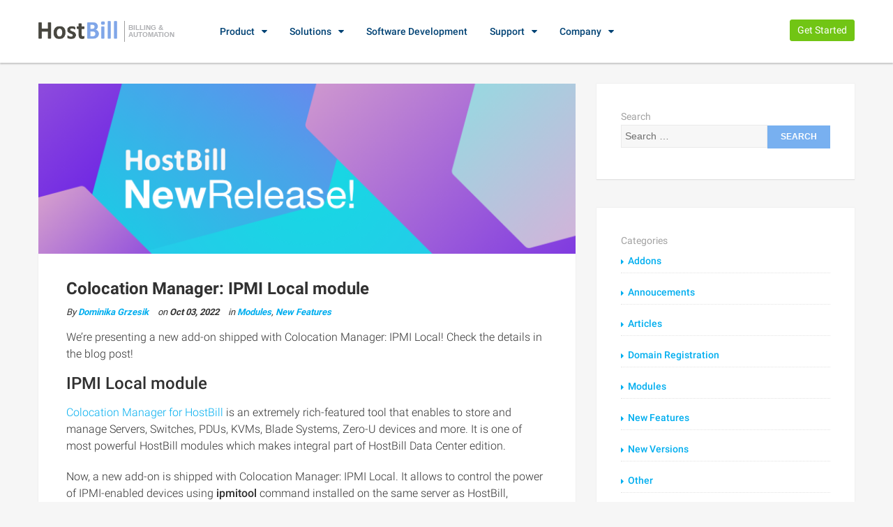

--- FILE ---
content_type: text/html; charset=UTF-8
request_url: https://blog.hostbillapp.com/2022/10/03/colocation-manager-ipmi-local-module/
body_size: 11584
content:
<!DOCTYPE html>
<html lang="en-US">
<head>
    <meta charset="UTF-8">
    <meta name="viewport" content="width=device-width, initial-scale=1">
    <link rel="profile" href="http://gmpg.org/xfn/11">
    <link rel="pingback" href="https://blog.hostbillapp.com/xmlrpc.php">

<meta name='robots' content='index, follow, max-image-preview:large, max-snippet:-1, max-video-preview:-1' />
	<style>img:is([sizes="auto" i], [sizes^="auto," i]) { contain-intrinsic-size: 3000px 1500px }</style>
	
	<!-- This site is optimized with the Yoast SEO plugin v26.2 - https://yoast.com/wordpress/plugins/seo/ -->
	<title>Colocation Manager: IPMI Local module - HostBill Blog</title>
	<link rel="canonical" href="https://blog.hostbillapp.com/2022/10/03/colocation-manager-ipmi-local-module/" />
	<meta property="og:locale" content="en_US" />
	<meta property="og:type" content="article" />
	<meta property="og:title" content="Colocation Manager: IPMI Local module - HostBill Blog" />
	<meta property="og:description" content="We&#8217;re presenting a new add-on shipped with Colocation Manager: IPMI Local! Check the details in the blog post! IPMI Local module Colocation Manager for HostBill is an extremely rich-featured tool that enables to store and manage Servers, Switches, PDUs, KVMs, Blade Systems, Zero-U devices and more. It is one of most powerful HostBill modules which [&hellip;]" />
	<meta property="og:url" content="https://blog.hostbillapp.com/2022/10/03/colocation-manager-ipmi-local-module/" />
	<meta property="og:site_name" content="HostBill Blog" />
	<meta property="article:publisher" content="https://www.facebook.com/hostbillapp/" />
	<meta property="article:published_time" content="2022-10-03T14:34:13+00:00" />
	<meta property="article:modified_time" content="2022-10-03T14:34:14+00:00" />
	<meta property="og:image" content="https://blog.hostbillapp.com/wp-content/uploads/2021/01/new-relase-8.png" />
	<meta property="og:image:width" content="750" />
	<meta property="og:image:height" content="238" />
	<meta property="og:image:type" content="image/png" />
	<meta name="author" content="Dominika Grzesik" />
	<meta name="twitter:card" content="summary_large_image" />
	<meta name="twitter:creator" content="@hostbillappcom" />
	<meta name="twitter:site" content="@hostbillappcom" />
	<meta name="twitter:label1" content="Written by" />
	<meta name="twitter:data1" content="Dominika Grzesik" />
	<meta name="twitter:label2" content="Est. reading time" />
	<meta name="twitter:data2" content="1 minute" />
	<script type="application/ld+json" class="yoast-schema-graph">{"@context":"https://schema.org","@graph":[{"@type":"Article","@id":"https://blog.hostbillapp.com/2022/10/03/colocation-manager-ipmi-local-module/#article","isPartOf":{"@id":"https://blog.hostbillapp.com/2022/10/03/colocation-manager-ipmi-local-module/"},"author":{"name":"Dominika Grzesik","@id":"https://blog.hostbillapp.com/#/schema/person/f9e80fbf1ef8764fb87db4390414496b"},"headline":"Colocation Manager: IPMI Local module","datePublished":"2022-10-03T14:34:13+00:00","dateModified":"2022-10-03T14:34:14+00:00","mainEntityOfPage":{"@id":"https://blog.hostbillapp.com/2022/10/03/colocation-manager-ipmi-local-module/"},"wordCount":280,"commentCount":0,"publisher":{"@id":"https://blog.hostbillapp.com/#organization"},"image":{"@id":"https://blog.hostbillapp.com/2022/10/03/colocation-manager-ipmi-local-module/#primaryimage"},"thumbnailUrl":"https://blog.hostbillapp.com/wp-content/uploads/2021/01/new-relase-8.png","keywords":["colocation manager"],"articleSection":["Modules","New Features"],"inLanguage":"en-US","potentialAction":[{"@type":"CommentAction","name":"Comment","target":["https://blog.hostbillapp.com/2022/10/03/colocation-manager-ipmi-local-module/#respond"]}]},{"@type":"WebPage","@id":"https://blog.hostbillapp.com/2022/10/03/colocation-manager-ipmi-local-module/","url":"https://blog.hostbillapp.com/2022/10/03/colocation-manager-ipmi-local-module/","name":"Colocation Manager: IPMI Local module - HostBill Blog","isPartOf":{"@id":"https://blog.hostbillapp.com/#website"},"primaryImageOfPage":{"@id":"https://blog.hostbillapp.com/2022/10/03/colocation-manager-ipmi-local-module/#primaryimage"},"image":{"@id":"https://blog.hostbillapp.com/2022/10/03/colocation-manager-ipmi-local-module/#primaryimage"},"thumbnailUrl":"https://blog.hostbillapp.com/wp-content/uploads/2021/01/new-relase-8.png","datePublished":"2022-10-03T14:34:13+00:00","dateModified":"2022-10-03T14:34:14+00:00","breadcrumb":{"@id":"https://blog.hostbillapp.com/2022/10/03/colocation-manager-ipmi-local-module/#breadcrumb"},"inLanguage":"en-US","potentialAction":[{"@type":"ReadAction","target":["https://blog.hostbillapp.com/2022/10/03/colocation-manager-ipmi-local-module/"]}]},{"@type":"ImageObject","inLanguage":"en-US","@id":"https://blog.hostbillapp.com/2022/10/03/colocation-manager-ipmi-local-module/#primaryimage","url":"https://blog.hostbillapp.com/wp-content/uploads/2021/01/new-relase-8.png","contentUrl":"https://blog.hostbillapp.com/wp-content/uploads/2021/01/new-relase-8.png","width":750,"height":238,"caption":"new release"},{"@type":"BreadcrumbList","@id":"https://blog.hostbillapp.com/2022/10/03/colocation-manager-ipmi-local-module/#breadcrumb","itemListElement":[{"@type":"ListItem","position":1,"name":"Home","item":"https://blog.hostbillapp.com/"},{"@type":"ListItem","position":2,"name":"Colocation Manager: IPMI Local module"}]},{"@type":"WebSite","@id":"https://blog.hostbillapp.com/#website","url":"https://blog.hostbillapp.com/","name":"HostBill Blog","description":"","publisher":{"@id":"https://blog.hostbillapp.com/#organization"},"potentialAction":[{"@type":"SearchAction","target":{"@type":"EntryPoint","urlTemplate":"https://blog.hostbillapp.com/?s={search_term_string}"},"query-input":{"@type":"PropertyValueSpecification","valueRequired":true,"valueName":"search_term_string"}}],"inLanguage":"en-US"},{"@type":"Organization","@id":"https://blog.hostbillapp.com/#organization","name":"HostBill","url":"https://blog.hostbillapp.com/","logo":{"@type":"ImageObject","inLanguage":"en-US","@id":"https://blog.hostbillapp.com/#/schema/logo/image/","url":"http://blog.hostbillapp.com/wp-content/uploads/2017/12/logo_big2.png","contentUrl":"http://blog.hostbillapp.com/wp-content/uploads/2017/12/logo_big2.png","width":385,"height":87,"caption":"HostBill"},"image":{"@id":"https://blog.hostbillapp.com/#/schema/logo/image/"},"sameAs":["https://www.facebook.com/hostbillapp/","https://x.com/hostbillappcom","https://www.linkedin.com/company/hostbill/","https://www.youtube.com/channel/UCHrAGGKNm-JXWfqOG2liJMQ"]},{"@type":"Person","@id":"https://blog.hostbillapp.com/#/schema/person/f9e80fbf1ef8764fb87db4390414496b","name":"Dominika Grzesik","image":{"@type":"ImageObject","inLanguage":"en-US","@id":"https://blog.hostbillapp.com/#/schema/person/image/","url":"https://secure.gravatar.com/avatar/3c4caa978c581347d43a6802dde43021521812ea6d8c1ab269a31195119b91a3?s=96&d=mm&r=g","contentUrl":"https://secure.gravatar.com/avatar/3c4caa978c581347d43a6802dde43021521812ea6d8c1ab269a31195119b91a3?s=96&d=mm&r=g","caption":"Dominika Grzesik"},"sameAs":["https://hostbillapp.com/"],"url":"https://blog.hostbillapp.com/author/dominika-g/"}]}</script>
	<!-- / Yoast SEO plugin. -->


<link rel="alternate" type="application/rss+xml" title="HostBill Blog &raquo; Feed" href="https://blog.hostbillapp.com/feed/" />
<link rel="alternate" type="application/rss+xml" title="HostBill Blog &raquo; Comments Feed" href="https://blog.hostbillapp.com/comments/feed/" />
<link rel="alternate" type="application/rss+xml" title="HostBill Blog &raquo; Colocation Manager: IPMI Local module Comments Feed" href="https://blog.hostbillapp.com/2022/10/03/colocation-manager-ipmi-local-module/feed/" />
<script type="text/javascript">
/* <![CDATA[ */
window._wpemojiSettings = {"baseUrl":"https:\/\/s.w.org\/images\/core\/emoji\/16.0.1\/72x72\/","ext":".png","svgUrl":"https:\/\/s.w.org\/images\/core\/emoji\/16.0.1\/svg\/","svgExt":".svg","source":{"concatemoji":"https:\/\/blog.hostbillapp.com\/wp-includes\/js\/wp-emoji-release.min.js?ver=6.8.3"}};
/*! This file is auto-generated */
!function(s,n){var o,i,e;function c(e){try{var t={supportTests:e,timestamp:(new Date).valueOf()};sessionStorage.setItem(o,JSON.stringify(t))}catch(e){}}function p(e,t,n){e.clearRect(0,0,e.canvas.width,e.canvas.height),e.fillText(t,0,0);var t=new Uint32Array(e.getImageData(0,0,e.canvas.width,e.canvas.height).data),a=(e.clearRect(0,0,e.canvas.width,e.canvas.height),e.fillText(n,0,0),new Uint32Array(e.getImageData(0,0,e.canvas.width,e.canvas.height).data));return t.every(function(e,t){return e===a[t]})}function u(e,t){e.clearRect(0,0,e.canvas.width,e.canvas.height),e.fillText(t,0,0);for(var n=e.getImageData(16,16,1,1),a=0;a<n.data.length;a++)if(0!==n.data[a])return!1;return!0}function f(e,t,n,a){switch(t){case"flag":return n(e,"\ud83c\udff3\ufe0f\u200d\u26a7\ufe0f","\ud83c\udff3\ufe0f\u200b\u26a7\ufe0f")?!1:!n(e,"\ud83c\udde8\ud83c\uddf6","\ud83c\udde8\u200b\ud83c\uddf6")&&!n(e,"\ud83c\udff4\udb40\udc67\udb40\udc62\udb40\udc65\udb40\udc6e\udb40\udc67\udb40\udc7f","\ud83c\udff4\u200b\udb40\udc67\u200b\udb40\udc62\u200b\udb40\udc65\u200b\udb40\udc6e\u200b\udb40\udc67\u200b\udb40\udc7f");case"emoji":return!a(e,"\ud83e\udedf")}return!1}function g(e,t,n,a){var r="undefined"!=typeof WorkerGlobalScope&&self instanceof WorkerGlobalScope?new OffscreenCanvas(300,150):s.createElement("canvas"),o=r.getContext("2d",{willReadFrequently:!0}),i=(o.textBaseline="top",o.font="600 32px Arial",{});return e.forEach(function(e){i[e]=t(o,e,n,a)}),i}function t(e){var t=s.createElement("script");t.src=e,t.defer=!0,s.head.appendChild(t)}"undefined"!=typeof Promise&&(o="wpEmojiSettingsSupports",i=["flag","emoji"],n.supports={everything:!0,everythingExceptFlag:!0},e=new Promise(function(e){s.addEventListener("DOMContentLoaded",e,{once:!0})}),new Promise(function(t){var n=function(){try{var e=JSON.parse(sessionStorage.getItem(o));if("object"==typeof e&&"number"==typeof e.timestamp&&(new Date).valueOf()<e.timestamp+604800&&"object"==typeof e.supportTests)return e.supportTests}catch(e){}return null}();if(!n){if("undefined"!=typeof Worker&&"undefined"!=typeof OffscreenCanvas&&"undefined"!=typeof URL&&URL.createObjectURL&&"undefined"!=typeof Blob)try{var e="postMessage("+g.toString()+"("+[JSON.stringify(i),f.toString(),p.toString(),u.toString()].join(",")+"));",a=new Blob([e],{type:"text/javascript"}),r=new Worker(URL.createObjectURL(a),{name:"wpTestEmojiSupports"});return void(r.onmessage=function(e){c(n=e.data),r.terminate(),t(n)})}catch(e){}c(n=g(i,f,p,u))}t(n)}).then(function(e){for(var t in e)n.supports[t]=e[t],n.supports.everything=n.supports.everything&&n.supports[t],"flag"!==t&&(n.supports.everythingExceptFlag=n.supports.everythingExceptFlag&&n.supports[t]);n.supports.everythingExceptFlag=n.supports.everythingExceptFlag&&!n.supports.flag,n.DOMReady=!1,n.readyCallback=function(){n.DOMReady=!0}}).then(function(){return e}).then(function(){var e;n.supports.everything||(n.readyCallback(),(e=n.source||{}).concatemoji?t(e.concatemoji):e.wpemoji&&e.twemoji&&(t(e.twemoji),t(e.wpemoji)))}))}((window,document),window._wpemojiSettings);
/* ]]> */
</script>
<style id='wp-emoji-styles-inline-css' type='text/css'>

	img.wp-smiley, img.emoji {
		display: inline !important;
		border: none !important;
		box-shadow: none !important;
		height: 1em !important;
		width: 1em !important;
		margin: 0 0.07em !important;
		vertical-align: -0.1em !important;
		background: none !important;
		padding: 0 !important;
	}
</style>
<link rel='stylesheet' id='wp-block-library-css' href='https://blog.hostbillapp.com/wp-includes/css/dist/block-library/style.min.css?ver=6.8.3' type='text/css' media='all' />
<style id='classic-theme-styles-inline-css' type='text/css'>
/*! This file is auto-generated */
.wp-block-button__link{color:#fff;background-color:#32373c;border-radius:9999px;box-shadow:none;text-decoration:none;padding:calc(.667em + 2px) calc(1.333em + 2px);font-size:1.125em}.wp-block-file__button{background:#32373c;color:#fff;text-decoration:none}
</style>
<style id='global-styles-inline-css' type='text/css'>
:root{--wp--preset--aspect-ratio--square: 1;--wp--preset--aspect-ratio--4-3: 4/3;--wp--preset--aspect-ratio--3-4: 3/4;--wp--preset--aspect-ratio--3-2: 3/2;--wp--preset--aspect-ratio--2-3: 2/3;--wp--preset--aspect-ratio--16-9: 16/9;--wp--preset--aspect-ratio--9-16: 9/16;--wp--preset--color--black: #000000;--wp--preset--color--cyan-bluish-gray: #abb8c3;--wp--preset--color--white: #ffffff;--wp--preset--color--pale-pink: #f78da7;--wp--preset--color--vivid-red: #cf2e2e;--wp--preset--color--luminous-vivid-orange: #ff6900;--wp--preset--color--luminous-vivid-amber: #fcb900;--wp--preset--color--light-green-cyan: #7bdcb5;--wp--preset--color--vivid-green-cyan: #00d084;--wp--preset--color--pale-cyan-blue: #8ed1fc;--wp--preset--color--vivid-cyan-blue: #0693e3;--wp--preset--color--vivid-purple: #9b51e0;--wp--preset--gradient--vivid-cyan-blue-to-vivid-purple: linear-gradient(135deg,rgba(6,147,227,1) 0%,rgb(155,81,224) 100%);--wp--preset--gradient--light-green-cyan-to-vivid-green-cyan: linear-gradient(135deg,rgb(122,220,180) 0%,rgb(0,208,130) 100%);--wp--preset--gradient--luminous-vivid-amber-to-luminous-vivid-orange: linear-gradient(135deg,rgba(252,185,0,1) 0%,rgba(255,105,0,1) 100%);--wp--preset--gradient--luminous-vivid-orange-to-vivid-red: linear-gradient(135deg,rgba(255,105,0,1) 0%,rgb(207,46,46) 100%);--wp--preset--gradient--very-light-gray-to-cyan-bluish-gray: linear-gradient(135deg,rgb(238,238,238) 0%,rgb(169,184,195) 100%);--wp--preset--gradient--cool-to-warm-spectrum: linear-gradient(135deg,rgb(74,234,220) 0%,rgb(151,120,209) 20%,rgb(207,42,186) 40%,rgb(238,44,130) 60%,rgb(251,105,98) 80%,rgb(254,248,76) 100%);--wp--preset--gradient--blush-light-purple: linear-gradient(135deg,rgb(255,206,236) 0%,rgb(152,150,240) 100%);--wp--preset--gradient--blush-bordeaux: linear-gradient(135deg,rgb(254,205,165) 0%,rgb(254,45,45) 50%,rgb(107,0,62) 100%);--wp--preset--gradient--luminous-dusk: linear-gradient(135deg,rgb(255,203,112) 0%,rgb(199,81,192) 50%,rgb(65,88,208) 100%);--wp--preset--gradient--pale-ocean: linear-gradient(135deg,rgb(255,245,203) 0%,rgb(182,227,212) 50%,rgb(51,167,181) 100%);--wp--preset--gradient--electric-grass: linear-gradient(135deg,rgb(202,248,128) 0%,rgb(113,206,126) 100%);--wp--preset--gradient--midnight: linear-gradient(135deg,rgb(2,3,129) 0%,rgb(40,116,252) 100%);--wp--preset--font-size--small: 13px;--wp--preset--font-size--medium: 20px;--wp--preset--font-size--large: 36px;--wp--preset--font-size--x-large: 42px;--wp--preset--spacing--20: 0.44rem;--wp--preset--spacing--30: 0.67rem;--wp--preset--spacing--40: 1rem;--wp--preset--spacing--50: 1.5rem;--wp--preset--spacing--60: 2.25rem;--wp--preset--spacing--70: 3.38rem;--wp--preset--spacing--80: 5.06rem;--wp--preset--shadow--natural: 6px 6px 9px rgba(0, 0, 0, 0.2);--wp--preset--shadow--deep: 12px 12px 50px rgba(0, 0, 0, 0.4);--wp--preset--shadow--sharp: 6px 6px 0px rgba(0, 0, 0, 0.2);--wp--preset--shadow--outlined: 6px 6px 0px -3px rgba(255, 255, 255, 1), 6px 6px rgba(0, 0, 0, 1);--wp--preset--shadow--crisp: 6px 6px 0px rgba(0, 0, 0, 1);}:where(.is-layout-flex){gap: 0.5em;}:where(.is-layout-grid){gap: 0.5em;}body .is-layout-flex{display: flex;}.is-layout-flex{flex-wrap: wrap;align-items: center;}.is-layout-flex > :is(*, div){margin: 0;}body .is-layout-grid{display: grid;}.is-layout-grid > :is(*, div){margin: 0;}:where(.wp-block-columns.is-layout-flex){gap: 2em;}:where(.wp-block-columns.is-layout-grid){gap: 2em;}:where(.wp-block-post-template.is-layout-flex){gap: 1.25em;}:where(.wp-block-post-template.is-layout-grid){gap: 1.25em;}.has-black-color{color: var(--wp--preset--color--black) !important;}.has-cyan-bluish-gray-color{color: var(--wp--preset--color--cyan-bluish-gray) !important;}.has-white-color{color: var(--wp--preset--color--white) !important;}.has-pale-pink-color{color: var(--wp--preset--color--pale-pink) !important;}.has-vivid-red-color{color: var(--wp--preset--color--vivid-red) !important;}.has-luminous-vivid-orange-color{color: var(--wp--preset--color--luminous-vivid-orange) !important;}.has-luminous-vivid-amber-color{color: var(--wp--preset--color--luminous-vivid-amber) !important;}.has-light-green-cyan-color{color: var(--wp--preset--color--light-green-cyan) !important;}.has-vivid-green-cyan-color{color: var(--wp--preset--color--vivid-green-cyan) !important;}.has-pale-cyan-blue-color{color: var(--wp--preset--color--pale-cyan-blue) !important;}.has-vivid-cyan-blue-color{color: var(--wp--preset--color--vivid-cyan-blue) !important;}.has-vivid-purple-color{color: var(--wp--preset--color--vivid-purple) !important;}.has-black-background-color{background-color: var(--wp--preset--color--black) !important;}.has-cyan-bluish-gray-background-color{background-color: var(--wp--preset--color--cyan-bluish-gray) !important;}.has-white-background-color{background-color: var(--wp--preset--color--white) !important;}.has-pale-pink-background-color{background-color: var(--wp--preset--color--pale-pink) !important;}.has-vivid-red-background-color{background-color: var(--wp--preset--color--vivid-red) !important;}.has-luminous-vivid-orange-background-color{background-color: var(--wp--preset--color--luminous-vivid-orange) !important;}.has-luminous-vivid-amber-background-color{background-color: var(--wp--preset--color--luminous-vivid-amber) !important;}.has-light-green-cyan-background-color{background-color: var(--wp--preset--color--light-green-cyan) !important;}.has-vivid-green-cyan-background-color{background-color: var(--wp--preset--color--vivid-green-cyan) !important;}.has-pale-cyan-blue-background-color{background-color: var(--wp--preset--color--pale-cyan-blue) !important;}.has-vivid-cyan-blue-background-color{background-color: var(--wp--preset--color--vivid-cyan-blue) !important;}.has-vivid-purple-background-color{background-color: var(--wp--preset--color--vivid-purple) !important;}.has-black-border-color{border-color: var(--wp--preset--color--black) !important;}.has-cyan-bluish-gray-border-color{border-color: var(--wp--preset--color--cyan-bluish-gray) !important;}.has-white-border-color{border-color: var(--wp--preset--color--white) !important;}.has-pale-pink-border-color{border-color: var(--wp--preset--color--pale-pink) !important;}.has-vivid-red-border-color{border-color: var(--wp--preset--color--vivid-red) !important;}.has-luminous-vivid-orange-border-color{border-color: var(--wp--preset--color--luminous-vivid-orange) !important;}.has-luminous-vivid-amber-border-color{border-color: var(--wp--preset--color--luminous-vivid-amber) !important;}.has-light-green-cyan-border-color{border-color: var(--wp--preset--color--light-green-cyan) !important;}.has-vivid-green-cyan-border-color{border-color: var(--wp--preset--color--vivid-green-cyan) !important;}.has-pale-cyan-blue-border-color{border-color: var(--wp--preset--color--pale-cyan-blue) !important;}.has-vivid-cyan-blue-border-color{border-color: var(--wp--preset--color--vivid-cyan-blue) !important;}.has-vivid-purple-border-color{border-color: var(--wp--preset--color--vivid-purple) !important;}.has-vivid-cyan-blue-to-vivid-purple-gradient-background{background: var(--wp--preset--gradient--vivid-cyan-blue-to-vivid-purple) !important;}.has-light-green-cyan-to-vivid-green-cyan-gradient-background{background: var(--wp--preset--gradient--light-green-cyan-to-vivid-green-cyan) !important;}.has-luminous-vivid-amber-to-luminous-vivid-orange-gradient-background{background: var(--wp--preset--gradient--luminous-vivid-amber-to-luminous-vivid-orange) !important;}.has-luminous-vivid-orange-to-vivid-red-gradient-background{background: var(--wp--preset--gradient--luminous-vivid-orange-to-vivid-red) !important;}.has-very-light-gray-to-cyan-bluish-gray-gradient-background{background: var(--wp--preset--gradient--very-light-gray-to-cyan-bluish-gray) !important;}.has-cool-to-warm-spectrum-gradient-background{background: var(--wp--preset--gradient--cool-to-warm-spectrum) !important;}.has-blush-light-purple-gradient-background{background: var(--wp--preset--gradient--blush-light-purple) !important;}.has-blush-bordeaux-gradient-background{background: var(--wp--preset--gradient--blush-bordeaux) !important;}.has-luminous-dusk-gradient-background{background: var(--wp--preset--gradient--luminous-dusk) !important;}.has-pale-ocean-gradient-background{background: var(--wp--preset--gradient--pale-ocean) !important;}.has-electric-grass-gradient-background{background: var(--wp--preset--gradient--electric-grass) !important;}.has-midnight-gradient-background{background: var(--wp--preset--gradient--midnight) !important;}.has-small-font-size{font-size: var(--wp--preset--font-size--small) !important;}.has-medium-font-size{font-size: var(--wp--preset--font-size--medium) !important;}.has-large-font-size{font-size: var(--wp--preset--font-size--large) !important;}.has-x-large-font-size{font-size: var(--wp--preset--font-size--x-large) !important;}
:where(.wp-block-post-template.is-layout-flex){gap: 1.25em;}:where(.wp-block-post-template.is-layout-grid){gap: 1.25em;}
:where(.wp-block-columns.is-layout-flex){gap: 2em;}:where(.wp-block-columns.is-layout-grid){gap: 2em;}
:root :where(.wp-block-pullquote){font-size: 1.5em;line-height: 1.6;}
</style>
<link rel='stylesheet' id='shaped-blog-stylesheet-css' href='https://blog.hostbillapp.com/wp-content/themes/shaped-hostbill3/style.css?ver=6.8.3' type='text/css' media='all' />
<script type="text/javascript" src="https://blog.hostbillapp.com/wp-includes/js/jquery/jquery.min.js?ver=3.7.1" id="jquery-core-js"></script>
<script type="text/javascript" src="https://blog.hostbillapp.com/wp-includes/js/jquery/jquery-migrate.min.js?ver=3.4.1" id="jquery-migrate-js"></script>
<script type="text/javascript" src="https://blog.hostbillapp.com/wp-content/plugins/jquery-lightbox-balupton-edition/scripts/jquery.lightbox.min.js?ver=1.4.9" id="jquery-lightbox-js"></script>
<script type="text/javascript" src="https://blog.hostbillapp.com/wp-content/plugins/jquery-lightbox-balupton-edition/scripts/jquery.lightbox.plugin.min.js?ver=1.0" id="jquery-lightbox-plugin-js"></script>
<link rel="https://api.w.org/" href="https://blog.hostbillapp.com/wp-json/" /><link rel="alternate" title="JSON" type="application/json" href="https://blog.hostbillapp.com/wp-json/wp/v2/posts/7318" /><link rel="EditURI" type="application/rsd+xml" title="RSD" href="https://blog.hostbillapp.com/xmlrpc.php?rsd" />
<meta name="generator" content="WordPress 6.8.3" />
<link rel='shortlink' href='https://blog.hostbillapp.com/?p=7318' />
      
<script type="text/javascript">jQuery(function($) {
  $.Lightbox.construct({
    "show_linkback": false
  });
});</script>
      
	<style>

		/* Border Color */
		.btn-social:hover,
		blockquote,
		#respond input:focus[type="text"], 
	    #respond input:focus[type="email"], 
	    #respond input:focus[type="url"],
	    #respond textarea:focus,
	    #comments .comment-reply a:hover
		{
			border-color: #579ded;
		}

		
		/* Background Color */
		.scroll-up a,
		.btn-social:hover,
		button,
		input[type="button"],
		input[type="reset"],
		input[type="submit"],
		.navbar-default .navbar-nav .dropdown-menu li a:hover, .dropdown-menu li a:focus, .navbar-default .navbar-nav .dropdown-menu .active a,
		.pagination>li>a:focus, .pagination>li>a:hover, .pagination>li>span:focus, .pagination>li>span:hover, .pagination li .current,
		.next-previous-posts .next-post a:hover,
		.next-previous-posts .previous-post a:hover,
		.btn-goback,
		.btn-submit,
		a.more-link,
		.featured-post .fa,
		#comments .comment-reply a:hover,
		.widget .tagcloud a
		{
			background-color: #579ded;
		}

		
		/* Color */
		.text-logo a,
		.navbar-default .navbar-nav .active a, .navbar-default .navbar-nav .active a:hover, .navbar-default .navbar-nav .active a:focus,
		.navbar-default .navbar-nav li a:hover, .navbar-default .navbar-nav li a:focus,
		a:hover,
    	a:focus,
		.next-previous-posts .previous-post a,
		.next-previous-posts .next-post a,
		.pagination>li>a, .pagination>li>span,
		#comments .comment-author a:hover, 
    	#respond .logged-in-as a:hover,
    	#wp-calendar a,
    	h2.entry-title a:hover
		{
			color: #579ded;
		}


		/* A Color */
		a{
			color: #579ded;
		}

		/* a:hover Color */
		a:hover,
		a:focus,
		a:active,
		.widget a:hover,
		.post .post-content .entry-meta ul li a:hover
		{
			color: #2180ed;
		}

		/* .featured-post .fa:after*/
		.featured-post .fa:after{
			border-color: #579ded #579ded transparent #579ded;
		}


		

	</style>


    <link type="text/css" rel="stylesheet" href="https://hostbillapp.com/media/dist/css/libs.css" media="all" />
    <link type="text/css" rel="stylesheet" href="https://hostbillapp.com/media/dist/css/application.css" media="all" />
</head>

<body class="wp-singular post-template-default single single-post postid-7318 single-format-standard wp-theme-shaped-hostbill3 group-blog">



<button class="btn scrolltop-btn back-top"><i class="fa fa-angle-up"></i></button>
<!--start header section header v1-->
<header id="header-section" class="header-section-4 header-main  nav-left hidden-sm hidden-xs header_shadow" >
    <div class="container">
        <div class="header-left">
            <div class="logo">
                <a href="https://hostbillapp.com/">
                    <img src="https://hostbillapp.com/media/images/logo_big2.png" alt="logo">
                    <div class="bna">Billing &amp; Automation</div>

                </a>
            </div>
            <nav class="navi main-nav">
                <ul>
                    <li><a href="https://hostbillapp.com/hostbill/">Product</a>
                        <ul class="sub-menu">
                            <li>
                                <a href="https://hostbillapp.com/hostbill/">Core Features</a>
                                <ul class="sub-menu">


                                    <li><a href="https://hostbillapp.com/hostbill/client-acquisition/">Client Acquisition</a></li>
                                    <li><a href="https://hostbillapp.com/hostbill/automatedbilling/">Automated Billing</a></li>
                                    <li><a href="https://hostbillapp.com/hostbill/hostingautomation/">Hosting &amp; Domain Automation</a></li>
                                    <li><a href="https://hostbillapp.com/hostbill/clientmanagement/">Client Support &amp; Management</a></li>
                                    <li><a href="https://hostbillapp.com/hostbill/client-self-service/">Client Self-Service Portal</a></li>
                                </ul>
                            </li>
                            <li><a href="https://hostbillapp.com/features/">Integrations</a>
                                <ul class="sub-menu">
                                    <li><a href="https://hostbillapp.com/features/hosting-integrations/">Hosting Integrations</a></li>
                                    <li><a href="https://hostbillapp.com/features/apps/">Apps / Extensions</a></li>
                                    <li><a href="https://hostbillapp.com/features/client-portals/">Client Portals</a></li>
                                    <li><a href="https://hostbillapp.com/hostbill/domainmanagement/registrars/">Domain Registrars</a></li>
                                    <li><a href="https://hostbillapp.com/features/order-pages/">Order Pages</a></li>
                                    <li><a href="https://hostbillapp.com/hostbill/automatedbilling/paymentgateways/">Payment Gateways</a></li>

                                </ul>
                            </li>
                            <li><a href="https://hostbillapp.com/pricing/">Plans &amp; Pricing</a></li>
                            <li><a href="https://hostbillapp.com/pricing/#compare">Compare Editions</a></li>
                            <li><a href="https://hostbillapp.com/changelog/">Changelog</a></li>


                        </ul>
                    </li>
                    <li><a href="https://hostbillapp.com/hostbill/">Solutions</a>
                        <ul class="sub-menu">

                            <li class="gray-back">By Industry</li>
                            <li><a href="https://hostbillapp.com/hostbill/for/cloud-vps-hosting/">Cloud / VPS</a></li>
                            <li><a href="https://hostbillapp.com/hostbill/for/colocations-data-centers/">Data Centers</a></li>
                            <li><a href="https://hostbillapp.com/hostbill/for/managed-service-provider/">Managed Service Providers</a></li>
                            <li><a href="https://hostbillapp.com/hostbill/for/web-hosting/">Website Hosting</a></li>
                            <li><a href="https://hostbillapp.com/hostbill/for/telcos-and-isp/">Telcos and ISPs</a></li>

                        </ul>

                    </li>
                    <li ><a href="https://hostbillapp.com/services/custom-development/">Software Development</a></li>
                    <li ><a href="https://hostbillapp.com/contactus/">Support</a>
                        <ul class="sub-menu">
                            <li><a href="https://clients.hostbillapp.com/" >Client Login</a></li>
                            <li><a href="https://hostbill.atlassian.net/wiki/display/DOCS/HostBill+Documentation" target="_blank">Documentation</a></li>
                            <li><a href="https://hostbillapp.com/report-bug/">Report Bug</a></li>
                            <li><a href="https://hostbillapp.com/feature-request/" >Feature Request</a></li>
                            <li><a href="https://clients.hostbillapp.com/index.php?/tickets/new/" >Contact Support</a></li>
                        </ul>
                    </li>
                    <li><a href="https://hostbillapp.com/company/about/">Company</a>
                        <ul class="sub-menu">
                            <li><a href="https://hostbillapp.com/company/about/">Overview</a></li>
                            <li><a href="http://blog.hostbillapp.com/">Blog</a></li>
                            <li><a href="https://hostbillapp.com/customers/">Our Customers</a></li>
                            <li><a href="https://hostbillapp.com/contactus/">Contact us</a></li>
                        </ul>
                    </li>
                </ul>
            </nav>
        </div>

        <div class="header-right">
            <div class=" user">
                <a href="https://hostbillapp.com/pricing/" class="btn btn-sm btn-success">Get Started</a>

            </div>
        </div>

    </div>
</header>
<div class="header-mobile visible-sm visible-xs">
    <div class="container">
        <!--start mobile nav-->
        <div class="mobile-nav">
            <span class="nav-trigger"><i class="fa fa-navicon"></i></span>
            <div class="nav-dropdown main-nav-dropdown"></div>
        </div>
        <!--end mobile nav-->
        <div class="header-logo">
            <a href="https://hostbillapp.com/"><img src="https://hostbillapp.com/media/images/logo-white.png" alt="logo"></a>
        </div>
        <div class="header-user">
            <ul class="account-action">
                <li>
                    <span class="user-icon"><i class="fa fa-user"></i></span>
                    <div class="account-dropdown">
                        <ul>
                            <li><a href="https://clients.hostbillapp.com/"> <i class="fa fa-user"></i> My account </a></li>
                        </ul>
                    </div>
                </li>
            </ul>
        </div>
    </div>
</div>
<!--end header section header v1-->


<!--end header section header v1-->
<div style="height:30px"></div>

    <div class="container">
        <div class="row">
            <div class="col-md-8">
                <div id="primary" class="content-area">
                    <main id="main" class="site-main" role="main">

                        
                                <article id="post-7318" class="post-7318 post type-post status-publish format-standard has-post-thumbnail hentry category-modules category-new-features tag-colocation-manager">
    <header class="entry-header">
        
                <div class="entry-thumbnail">
            <img width="750" height="238" src="https://blog.hostbillapp.com/wp-content/uploads/2021/01/new-relase-8.png" class="img-responsive wp-post-image" alt="new release" decoding="async" fetchpriority="high" srcset="https://blog.hostbillapp.com/wp-content/uploads/2021/01/new-relase-8.png 750w, https://blog.hostbillapp.com/wp-content/uploads/2021/01/new-relase-8-300x95.png 300w" sizes="(max-width: 750px) 100vw, 750px" />        </div>
        
    </header> <!--/.entry-header -->

    <div class="clearfix post-content media">

        <h2 class="entry-title">
            Colocation Manager: IPMI Local module        </h2> <!-- //.entry-title -->

        <div class="clearfix entry-meta">
            
            <ul class="list-inline">
                <li>
                    <span class="author vcard">
                        By <a class="url fn n" href="https://blog.hostbillapp.com/author/dominika-g/">Dominika Grzesik</a>                    </span>
                </li>
                <li>
                    on <span class="posted-on">Oct 03, 2022</span>
                </li>
                                    <li>
                        in <span class="posted-in">
                            <a href="https://blog.hostbillapp.com/pages/modules/" rel="category tag">Modules</a>, <a href="https://blog.hostbillapp.com/pages/new-features/" rel="category tag">New Features</a>                        </span>
                    </li>
                            </ul>
                </div> <!--/.entry-meta -->
        
        <div class="entry-summary">
            
<p>We&#8217;re presenting a new add-on shipped with Colocation Manager: IPMI Local! Check the details in the blog post!</p>



<span id="more-7318"></span>



<h2 class="wp-block-heading">IPMI Local module</h2>



<p><a rel="noreferrer noopener" aria-label="Colocation Manager for HostBill (opens in a new tab)" href="https://hostbillapp.com/feature/colocation-manager-overview/" target="_blank">Colocation Manager for HostBill</a> is an extremely rich-featured tool that enables to store and manage Servers, Switches, PDUs, KVMs, Blade Systems, Zero-U devices and more. It is one of most powerful HostBill modules which makes integral part of HostBill Data Center edition.</p>



<p>Now, a new add-on is shipped with Colocation Manager: IPMI Local. It allows to control the power of  IPMI-enabled devices using <strong>ipmitool</strong> command installed on the same server as HostBill, provided that the ipmitool is already installed and configured/working. Thanks to the addon Colocation Manager now has the IPMI support for identify, power on/off/reset functions for admin area. Clients on the other hand can perform IPMI on/off/reset calls from client portal, if the related IPMI Reboots client function is enabled.</p>



<p>The plugin requires a few configuration steps to connect HostBill with IPMITool and to connect devices to IPMI &#8211; it&#8217;s all thoroughly described in <a rel="noreferrer noopener" aria-label="module documentation. (opens in a new tab)" href="https://hostbill.atlassian.net/wiki/spaces/DOCS/pages/2864480257/IPMI+Local" target="_blank">module documentation.</a></p>



<figure class="wp-block-image"><img decoding="async" width="1024" height="579" src="https://blog.hostbillapp.com/wp-content/uploads/2022/10/image2022-10-3_11-55-14-1024x579.png" alt="" class="wp-image-7319" srcset="https://blog.hostbillapp.com/wp-content/uploads/2022/10/image2022-10-3_11-55-14-1024x579.png 1024w, https://blog.hostbillapp.com/wp-content/uploads/2022/10/image2022-10-3_11-55-14-300x170.png 300w, https://blog.hostbillapp.com/wp-content/uploads/2022/10/image2022-10-3_11-55-14-768x434.png 768w, https://blog.hostbillapp.com/wp-content/uploads/2022/10/image2022-10-3_11-55-14.png 1528w" sizes="(max-width: 1024px) 100vw, 1024px" /><figcaption>Colocation Manager, IPMI Status</figcaption></figure>



<p>Another improvement in Colocation Manager includes field categories which are now separated in item overview.</p>



<h2 class="wp-block-heading">Domain management</h2>



<p>This week&#8217;s release also comes with a couple of changes in regards to domain management. In Lookup Engine section (which allows to manage domain settings: edit TLDs lookup settings, choose the engine and test the settings for each TLD) there are now two new registrars, that can be used as availability engine: IIS.nu and IIS.se. There is also a small visual improvement, as in 2019 Domain Cart Orderpade, suggested domains will now highlight on results listing.</p>
        </div> <!-- //.entry-summary -->
        
                    <div class="entry-tags"><b>Tags:</b> <a href="https://blog.hostbillapp.com/tag/colocation-manager/" rel="tag">colocation manager</a></div>
        
    </div>

</article> <!--/#post-->





                                                                    <div class="post-nav-area">
                                                    
            <nav class="next-previous-post clearfix media" role="navigation">
                <div class="row">
                    <!-- Previous Post -->
                    <div class="previous-post col-sm-6 pull-left">
                        <div class="nav-previous"><i class="fa fa-angle-left"></i> <a href="https://blog.hostbillapp.com/2022/09/26/new-release-16/" rel="prev">New release</a></div>                    </div>

                    <!-- Next Post -->
                    <div class="next-post col-sm-6 pull-right text-right">
                        <div class="nav-next"><a href="https://blog.hostbillapp.com/2022/10/10/two-new-integrations-virtfusion-and-rapyd/" rel="next">Two new integrations: VirtFusion and Rapyd!</a> <i class="fa fa-angle-right"></i></div>                    </div>
                </div>
            </nav><!-- .navigation -->
            
                                            </div>
                                
                                <div id="comments" class="comments-area comments">
    
    	<div id="respond" class="comment-respond">
		<h3 id="reply-title" class="comment-reply-title">Leave a Reply</h3><form action="https://blog.hostbillapp.com/wp-comments-post.php" method="post" id="commentform" class="comment-form row"><div class="clearfix"></div><div class="col-md-12"><textarea id="comment" placeholder="Write your comment..." name="comment" aria-required="true"></textarea></div><div class="col-md-4"><input id="author" name="author" type="text" placeholder="Name *" value="" size="30" aria-required='true'/></div>
<div class="col-md-4"><input id="email" name="email" type="text" placeholder="Email *" value="" size="30" aria-required='true'/></div>
<div class="col-md-4"><input id="url" name="url" type="text" placeholder="Website" value="" size="30"/></div>
<p class="comment-form-cookies-consent"><input id="wp-comment-cookies-consent" name="wp-comment-cookies-consent" type="checkbox" value="yes" /> <label for="wp-comment-cookies-consent">Save my name, email, and website in this browser for the next time I comment.</label></p>
<p class="form-submit col-md-12"><input name="submit" type="submit" id="submit" class="submit" value="Post Comment" /> <input type='hidden' name='comment_post_ID' value='7318' id='comment_post_ID' />
<input type='hidden' name='comment_parent' id='comment_parent' value='0' />
</p><p style="display: none;"><input type="hidden" id="akismet_comment_nonce" name="akismet_comment_nonce" value="6ac23be856" /></p><p style="display: none !important;" class="akismet-fields-container" data-prefix="ak_"><label>&#916;<textarea name="ak_hp_textarea" cols="45" rows="8" maxlength="100"></textarea></label><input type="hidden" id="ak_js_1" name="ak_js" value="170"/><script>document.getElementById( "ak_js_1" ).setAttribute( "value", ( new Date() ).getTime() );</script></p></form>	</div><!-- #respond -->
	</div>
                            
                                            </main> <!-- /.site-main -->
                </div>  <!-- /.content-area -->
            </div> <!-- /col -->

            <!-- Blogsidebar -->
            
	<div class="col-md-4">
	    <div class="primary-sidebar widget-area" role="complementary">
	        <div id="search-4" class="widget widget_search"><h2 class="widget-title">Search</h2><form role="search" method="get" class="search-form" action="https://blog.hostbillapp.com/">
				<label>
					<span class="screen-reader-text">Search for:</span>
					<input type="search" class="search-field" placeholder="Search &hellip;" value="" name="s" />
				</label>
				<input type="submit" class="search-submit" value="Search" />
			</form></div><div id="categories-4" class="widget widget_categories"><h2 class="widget-title">Categories</h2>
			<ul>
					<li class="cat-item cat-item-85"><a href="https://blog.hostbillapp.com/pages/addons/">Addons</a>
</li>
	<li class="cat-item cat-item-18"><a href="https://blog.hostbillapp.com/pages/annoucements/">Annoucements</a>
</li>
	<li class="cat-item cat-item-86"><a href="https://blog.hostbillapp.com/pages/articles/">Articles</a>
</li>
	<li class="cat-item cat-item-90"><a href="https://blog.hostbillapp.com/pages/domain-registration/">Domain Registration</a>
</li>
	<li class="cat-item cat-item-5"><a href="https://blog.hostbillapp.com/pages/modules/">Modules</a>
</li>
	<li class="cat-item cat-item-3"><a href="https://blog.hostbillapp.com/pages/new-features/">New Features</a>
</li>
	<li class="cat-item cat-item-91"><a href="https://blog.hostbillapp.com/pages/new-versions/">New Versions</a>
</li>
	<li class="cat-item cat-item-1"><a href="https://blog.hostbillapp.com/pages/other/">Other</a>
</li>
	<li class="cat-item cat-item-27"><a href="https://blog.hostbillapp.com/pages/previews/">Previews</a>
</li>
	<li class="cat-item cat-item-93"><a href="https://blog.hostbillapp.com/pages/security-2/">Security</a>
</li>
	<li class="cat-item cat-item-333"><a href="https://blog.hostbillapp.com/pages/special-offers/">Special Offers</a>
</li>
	<li class="cat-item cat-item-94"><a href="https://blog.hostbillapp.com/pages/support/">Support</a>
</li>
	<li class="cat-item cat-item-4"><a href="https://blog.hostbillapp.com/pages/tips-and-tricks/">Tips &amp; tricks</a>
</li>
			</ul>

			</div>	    </div>
	</div>


        </div> <!-- /.row -->
    </div> <!-- /.container -->

<!--start footer section-->
<footer class="footer-v2">
    <div class="footer">
        <div class="container">
            <div class="row">

                <div class="col-sm-2 col-xs-6">
                    <div class="footer-widget">
                        <div class="widget-top">
                            <h3 class="widget-title">Product</h3>
                        </div>
                        <div class="widget-body">
                            <ul class="list-unstyled">
                                <li><a href="https://hostbillapp.com/hostbill/">Core Features</a></li>
                                <li><a href="https://hostbillapp.com/features/">Integrations</a></li>
                                <li><a href="https://hostbillapp.com/pricing/">Plans &amp; Pricing</a></li>
                                <li><a href="https://hostbillapp.com/pricing/#compare">Compare Editions</a></li>
                                <li><a href="https://hostbillapp.com/changelog/">Changelog</a></li>
                            </ul>

                        </div>
                    </div>
                </div>

                <div class="col-sm-2 col-xs-6">
                    <div class="footer-widget">
                        <div class="widget-top">
                            <h3 class="widget-title">Industries</h3>
                        </div>
                        <div class="widget-body">
                            <ul class="list-unstyled">
                                <li><a href="https://hostbillapp.com/hostbill/for/cloud-vps-hosting/">Cloud / VPS</a></li>
                                <li><a href="https://hostbillapp.com/hostbill/for/colocations-data-centers/">Data Centers</a></li>
                                <li><a href="https://hostbillapp.com/hostbill/for/managed-service-provider/">MSPs</a></li>
                                <li><a href="https://hostbillapp.com/hostbill/for/web-hosting/">Website Hosting</a></li>
                                <li><a href="https://hostbillapp.com/hostbill/for/telcos-and-isp/">Telcos and ISPs</a></li>
                            </ul>

                        </div>
                    </div>
                </div>

                <div class="col-sm-2 col-xs-6">
                    <div class="footer-widget">
                        <div class="widget-top">
                            <h3 class="widget-title">Support</h3>
                        </div>
                        <div class="widget-body">
                            <ul class="list-unstyled">
                                <li><a href="https://clients.hostbillapp.com/" >Client Login</a></li>
                                <li><a href="https://hostbill.atlassian.net/wiki/display/DOCS/HostBill+Documentation" target="_blank">Documentation</a></li>
                                <li><a href="https://hostbillapp.com/report-bug/">Report Bug</a></li>
                                <li><a href="https://hostbillapp.com/feature-request/" >Feature Request</a></li>
                                <li><a href="https://clients.hostbillapp.com/index.php?/tickets/new/" >Contact Support</a></li>
                            </ul>

                        </div>
                    </div>
                </div>
                <div class="col-sm-3 col-xs-6">
                    <div class="footer-widget">
                        <div class="widget-top">
                            <h3 class="widget-title">Company</h3>
                        </div>
                        <div class="widget-body">
                            <ul class="list-unstyled">

                                <li><a href="https://hostbillapp.com/company/about/">Overview</a></li>
                                <li><a href="http://blog.hostbillapp.com/">Blog</a></li>
                                <li><a href="https://hostbillapp.com/customers/">Our Customers</a></li>
                                <li><a href="https://hostbillapp.com/contactus/">Contact us</a></li>
                            </ul>

                        </div>
                    </div>
                </div>

                <div class="col-sm-3 col-xs-12">
                    <a href="https://hostbillapp.com/" style="display:block;clear:both;margin-bottom:10px">
                        <img src="https://hostbillapp.com/media/images/logo-white.png" style="padding-top:5px;float:left;width: 100px;">

                        <div class="bna" style="margin-top:2px">Billing &amp; Automation</div>
                        <div style="clear:both"></div>
                    </a>

                    <p>Have any questions regarding product, migration, refugee discount, development quote ? <a href="https://hostbillapp.com/contactus/" style="text-decoration:underline">Contact us.</a></p>

                    <ul class="list-unstyled">
                        <li>
                            <div class="clearfix social-links">
                                <a href="https://twitter.com/hostbillappcom"><i class="fa fa-twitter-square"></i></a>
                                <a href="https://www.facebook.com/hostbillapp"><i class="fa fa-facebook-square"></i></a>
                                <a href="https://www.youtube.com/channel/UCHrAGGKNm-JXWfqOG2liJMQ"><i class="fa fa-youtube-square"></i></a>
                                <a href="https://www.linkedin.com/company/11393177/"><i class="fa fa-linkedin-square"></i></a>


                            </div>
                        </li>
                    </ul>
                </div>

            </div>
        </div>
    </div>
    <div class="footer-bottom">
        <div class="container">
            <div class="row">
                <div class="col-md-5 col-sm-3">
                    <div class="footer-col">
                        <span style="color:#fff">&copy; 2009-2025 HostBill</span>
                        <p>All trademarks are the property of their respective owners.</p>
                    </div>
                </div>
                <div class="col-md-7 col-sm-6">
                    <div class="footer-col">
                        <div class="navi">
                            <ul id="footer-menu" class="">
                                <li><a href="https://hostbillapp.com/license/">License Agreement</a></li>
                                <li><a href="https://hostbillapp.com/privacy/">Privacy Policy</a></li>
                                <li><a href="https://hostbillapp.com/contactus/">Contact Us</a></li>
                                <li><a href="https://twitter.com/hostbillappcom" target="_blank"><i class="fa fa-twitter"></i> @hostbillappcom</a></li>
                            </ul>
                        </div>
                    </div>
                </div>

            </div>
        </div>
    </div>
</footer>
<!--end footer section-->

<!--Start Scripts-->

<script type="text/javascript">
jQuery(function($) {
  $('.navi ul li').each(function(){
        $(this).has('ul').not('.houzez-megamenu li').addClass('has-child')
    });

    $('.navi ul .has-child').on({
        mouseenter: function () {
            $(this).addClass("active");
        },
        mouseleave: function () {
            $(this).removeClass("active");
        }
    });
});

 

</script>

    <script type="speculationrules">
{"prefetch":[{"source":"document","where":{"and":[{"href_matches":"\/*"},{"not":{"href_matches":["\/wp-*.php","\/wp-admin\/*","\/wp-content\/uploads\/*","\/wp-content\/*","\/wp-content\/plugins\/*","\/wp-content\/themes\/shaped-hostbill3\/*","\/*\\?(.+)"]}},{"not":{"selector_matches":"a[rel~=\"nofollow\"]"}},{"not":{"selector_matches":".no-prefetch, .no-prefetch a"}}]},"eagerness":"conservative"}]}
</script>
<script defer type="text/javascript" src="https://blog.hostbillapp.com/wp-content/plugins/akismet/_inc/akismet-frontend.js?ver=1753105535" id="akismet-frontend-js"></script>
</body>
</html>


--- FILE ---
content_type: text/css
request_url: https://hostbillapp.com/media/dist/css/application.css
body_size: 43027
content:
@media (min-width: 768px) and (max-width: 991px){.user-dashboard-left{display:none}}@media (max-width: 767px){.user-dashboard-left{display:none}}@media (min-width: 768px) and (max-width: 991px){.user-dashboard-right{width:100%}}@media (max-width: 767px){.user-dashboard-right{width:100%}}.account-block+.account-block{margin-top:30px}.account-block textarea.form-control{height:auto}.account-block .my-avatar img{width:100%;margin-bottom:10px}.account-block .my-avatar .profile-img-info{font-size:12px;display:inline-block;margin:5px 0 0}.account-block .form-control,.account-block .post-password-form input[type='password']{box-shadow:none}@media (max-width: 767px){.account-block .my-avatar{margin-bottom:30px}}.post-password-form .account-block input[type='password']{box-shadow:none}.account-block .account-action-title{float:left;margin:0;font-size:16px;line-height:40px}.account-block .account-action-right{float:right}.profile-area h1,.profile-area h2,.profile-area h3,.profile-area h4{font-weight:500;margin-bottom:25px}.invoice-area{background-color:#fff;border:1px solid #f0f0f0}.invoice-area .invoice-form{padding:30px}.invoice-list .table-hover{border-top:1px solid #e5e5e5;margin-bottom:0}.invoice-list .table-hover>thead>tr>th{font-weight:500;padding:20px 30px;border-bottom:1px solid #e5e5e5;vertical-align:middle}.invoice-list .table-hover>tbody>tr>td{padding:20px 30px;border-bottom:1px solid #e5e5e5;vertical-align:middle}.invoice-list .widget_calendar table .table-hover>tbody>tr>th{padding:20px 30px;border-bottom:1px solid #e5e5e5;vertical-align:middle}.widget_calendar table .invoice-list .table-hover>tbody>tr>th{padding:20px 30px;border-bottom:1px solid #e5e5e5;vertical-align:middle}.invoice-list .table-hover>tbody>tr:hover{background-color:#f9f9f9}.invoice-list .btn-invoice{border:1px solid #b2b2b2;color:#707070;float:right;padding:5px 10px;background-color:#fff}.invoiceModal .modal-body{background-color:#f9f9f9;padding:40px}.invoiceModal .payment-details,.invoiceModal .customer-details{background-color:#fff;border:1px solid #e5e5e5;-webkit-border-radius:4px;-moz-border-radius:4px;-ms-border-radius:4px;border-radius:4px;margin-bottom:20px}.invoiceModal .billing-address{background-color:#fff;border:1px solid #e5e5e5;-webkit-border-radius:4px;-moz-border-radius:4px;-ms-border-radius:4px;border-radius:4px;margin-bottom:20px;margin-bottom:0}.invoiceModal p,.invoiceModal address{margin-bottom:0}.invoiceModal .payment-details-product,.invoiceModal .payment-details-total,.invoiceModal .customer-details-name,.invoiceModal .customer-details-email,.invoiceModal .billing-address{padding:30px;border-bottom:1px solid #e5e5e5}.invoiceModal .payment-details-product:last-of-type,.invoiceModal .payment-details-total:last-of-type,.invoiceModal .customer-details-name:last-of-type,.invoiceModal .customer-details-email:last-of-type,.invoiceModal .billing-address:last-of-type{border-bottom:none}.area-title{border-bottom:1px solid #f0f0f0;padding:22px 30px}.area-title .title-left{float:left;font-size:16px;line-height:16px;margin:0;font-weight:500;text-transform:inherit;text-align:inherit}.area-title .title-right{float:right;font-size:14px;line-height:14px;margin:0;font-weight:400;text-transform:inherit;text-align:inherit}.my-property-search{background-color:#fff;padding:30px;margin-bottom:8px}.my-property-search .form-group{width:10000px;margin:0;padding-right:10px}.my-property-search .form-control,.my-property-search .post-password-form input[type='password']{width:100%;height:38px}.post-password-form .my-property-search input[type='password']{width:100%;height:38px}.my-property-search .btn{padding:10px 20px;font-size:12px}@media (max-width: 767px){.my-property-search{padding:20px}}.my-property-listing .row{margin-left:-7px;margin-right:-7px}.my-property-listing div[class*='col-']{padding-left:7px;padding-right:7px}.my-property-listing .figure-block{width:150px}@media (max-width: 767px){.my-property-listing .figure-block{width:100%;height:auto}}.my-property{background-color:#fff;padding:8px;overflow:visible}.my-property .media-body{overflow:visible}.my-property .my-description{float:left;width:330px}.my-property .my-description .label{font-size:10px;display:inline-block;vertical-align:middle;line-height:9px;padding:4px 5px 4px}.my-property .my-actions{float:right;padding-right:22px;position:relative;top:17px}.my-property .my-heading{font-size:16px;line-height:16px;margin:0 0 5px;font-weight:500;text-transform:inherit;text-align:inherit;color:#00aeef;width:100%;white-space:nowrap;overflow:hidden;text-overflow:ellipsis}.my-property .address{width:100%;white-space:nowrap;overflow:hidden;text-overflow:ellipsis}.my-property p{font-weight:300;margin-bottom:0;font-size:13px}.my-property .dropdown-menu{left:inherit;right:0;min-width:190px;padding:0}.my-property .dropdown-menu .pay-options{padding:12px}.my-property .dropdown-menu ul{margin:0;list-style:none}.my-property .dropdown-menu li{border-top:1px solid #e5e5e5}.my-property .dropdown-menu a{padding:12px;color:#000;font-size:12px;display:block}.my-property .dropdown-menu a:hover{color:#4cc6f4}.my-property .dropdown-menu .fa{margin-right:4px}@media (min-width: 992px) and (max-width: 1199px){.my-property .my-description{width:240px}}@media (min-width: 768px) and (max-width: 991px){.my-property .my-description{width:295px}}@media (max-width: 767px){.my-property .my-description{width:100%;text-align:center}}@media (min-width: 992px) and (max-width: 1199px){.my-property .my-actions{padding-right:10px}}@media (min-width: 768px) and (max-width: 991px){.my-property .my-actions{top:0;padding-right:0}}@media (max-width: 767px){.my-property .my-actions{margin-top:15px;margin-bottom:7px;top:0;padding-right:0;width:100%;text-align:center}}@media (max-width: 767px){.my-property .media-left,.my-property .next-prev-block .media-right{display:block;padding:0;padding-bottom:15px}.next-prev-block .my-property .media-right{display:block;padding:0;padding-bottom:15px}.my-property .media-body{display:block;width:100%}}.pay-options table{width:100%;margin:0}.pay-options td,.pay-options .widget_calendar table th{font-size:12px;vertical-align:middle;padding:0 0 3px 0 !important;font-weight:400;border:none}.widget_calendar table .pay-options th{font-size:12px;vertical-align:middle;padding:0 0 3px 0 !important;font-weight:400;border:none}.pay-options tfoot td,.pay-options tfoot .widget_calendar table th{padding-top:8px;font-weight:400}.widget_calendar table .pay-options tfoot th{padding-top:8px;font-weight:400}.pay-options .checkbox{margin:0}.pay-options label{font-weight:400;font-size:12px}.pay-options input[type="radio"],.pay-options input[type="checkbox"]{margin-top:5px}.my-actions .action-btn{background:none;display:inline-block;padding:8px 9px;height:33px;line-height:13px;background-color:#cccccc;color:#fff;-webkit-border-radius:4px;-moz-border-radius:4px;-ms-border-radius:4px;border-radius:4px;border:1px solid transparent;text-align:center}.my-actions .action-btn:hover,.my-actions .action-btn:focus{background-color:#4cc6f4}.my-actions .pay-btn{padding:0 9px !important;background-color:#959595;font-size:12px;font-weight:700}.my-actions .pay-btn .fa{margin-left:5px}.my-actions .open .action-btn{background-color:#4cc6f4}.my-actions .alert{max-width:290px}@media (min-width: 992px) and (max-width: 1199px){.my-actions .action-btn{padding:4px 6px;height:26px}}@media (min-width: 768px) and (max-width: 991px){.my-actions .action-btn{padding:3px 6px;height:22px;line-height:13px;font-size:12px}}@media (max-width: 767px){.my-actions .action-btn{padding:3px 6px;height:22px;line-height:13px;font-size:12px}}@media (min-width: 992px) and (max-width: 1199px){.my-actions .pay-btn{font-size:12px}}@media (min-width: 768px) and (max-width: 991px){.my-actions .pay-btn{font-size:12px}}@media (max-width: 767px){.my-actions .pay-btn{font-size:12px}}.expire-text{margin-top:15px;text-align:center}.saved-search-list .saved-search-block{position:relative;padding:30px 30px 30px 65px;background-color:#fff}.saved-search-list .saved-search-block+.saved-search-block{border-top:1px solid #e5e5e5}.saved-search-list .saved-search-block p{margin:0;line-height:24px}.saved-search-list .saved-search-block .remove-search{position:absolute;top:41px;left:25px;font-size:22px;line-height:20px;background:none;border:none;color:#b2b2b2}.saved-search-list .saved-search-block .remove-search:hover{color:#4cc6f4}.saved-search-list .saved-search-block .btn-primary{position:absolute;top:50%;right:30px;margin-top:-20px}@media (max-width: 767px){.saved-search-list .saved-search-block{padding:30px 40px 30px 65px}}@media (max-width: 767px){.saved-search-list .saved-search-block .btn-primary{position:relative;top:0;right:auto;margin-top:20px}}.add-title-tab{background-color:#fff;padding:14px 30px;border:1px solid #e5e5e5;height:57px;position:relative}.add-title-tab h3{font-size:16px;line-height:28px;margin:0;font-weight:500;text-transform:inherit;text-align:inherit}.add-title-tab .add-expand{position:absolute;top:0;right:0;bottom:inherit;left:inherit;z-index:2;width:57px;height:57px;cursor:pointer;font-family:"FontAwesome";line-height:57px;text-align:center;font-size:18px;color:#959595}.add-title-tab .add-expand:before{content:"\f107";top:1px;position:relative}.add-title-tab .add-expand.active:before{content:"\f106"}.add-tab-content{background-color:#fff;border:1px solid #e5e5e5;border-top:0}.add-tab-content .push-padding-bottom{padding-bottom:10px !important}.add-tab-content .add-tab-row{padding:30px 30px 30px;border-bottom:1px solid #e5e5e5}.add-tab-content .add-tab-row:last-child{border:none}.add-tab-content #map{height:265px;margin-bottom:25px}.add-tab-content .form-group{margin-bottom:20px}.add-tab-content .checkbox{margin-bottom:20px;margin-top:0}.add-tab-content .additional-block{width:100%}.add-tab-content .additional-block button{background:none;border:none;font-size:14px;display:block;opacity:0.6;filter:alpha(opacity=60)}.add-tab-content .additional-block button:hover{color:#4cc6f4}.add-tab-content .additional-block button .fa{margin-right:5px}.add-tab-content .additional-block span{font-size:14px;color:#b2b2b2}.add-tab-content .additional-block .sort-additional-row{cursor:move;display:block}.add-tab-content .additional-block .remove-additional-row{cursor:pointer;font-size:17px}.add-tab-content .additional-block .action-field{text-align:left;width:4%;padding:0}.add-tab-content .additional-block .field-title{width:35%}.add-tab-content .additional-block td,.add-tab-content .additional-block .widget_calendar table th{padding-left:15px;padding-right:15px;vertical-align:middle;border:none}@media (max-width: 767px){.add-tab-content #map+button{margin-bottom:30px}}.widget_calendar table .add-tab-content .additional-block th{padding-left:15px;padding-right:15px;vertical-align:middle;border:none}.add-tab-content .additional-block tbody td,.add-tab-content .additional-block tbody .widget_calendar table th{padding-top:5px;padding-bottom:5px}.widget_calendar table .add-tab-content .additional-block tbody th{padding-top:5px;padding-bottom:5px}.add-tab-content .additional-block tfoot td,.add-tab-content .additional-block tfoot .widget_calendar table th{padding-top:10px}.widget_calendar table .add-tab-content .additional-block tfoot th{padding-top:10px}.add-attachment .attach-list{margin-bottom:25px}.add-attachment .btn,.add-attachment p{margin-bottom:15px}.add-attachment .media{margin-top:20px}.add-attachment .media:first-child{margin:0}.add-attachment .media-left,.add-attachment .next-prev-block .media-right{padding-right:20px}.next-prev-block .add-attachment .media-right{padding-right:20px}.add-attachment .attach-icon{width:60px;font-size:70px}.add-attachment .media-heading{font-size:14px;font-weight:500;margin-bottom:2px}.add-attachment .attach-actions{margin:0;list-style:none;font-size:0}.add-attachment .attach-actions li{display:inline-block;font-size:14px;font-weight:300;margin-right:15px}.add-attachment .attach-actions li:last-child{margin:0}.add-attachment .attach-actions li a{color:#000}.add-attachment .attach-actions li a:hover{color:#00aeef}@media (max-width: 767px){.add-attachment .attach-icon{width:40px;height:46px}}.file-upload-block{position:relative}.file-upload-block .btn{position:absolute;top:0;right:0;padding-right:32px;padding-left:32px}.add-sort-table{margin:0}.add-sort-table .row-sort{padding-right:27px}.add-sort-table .row-remove{padding-left:27px}.add-sort-table .row-sort,.add-sort-table .row-remove{padding-top:20px;vertical-align:top}.add-sort-table .sort-middle{padding-bottom:35px}.add-sort-table .sort{cursor:move}.add-sort-table .remove{cursor:pointer}.add-sort-table .sort,.add-sort-table .remove{color:#b2b2b2}.add-sort-table tfoot .sort-middle{padding:0}.sort-inner-block{background-color:#fafafa;border:1px solid #eeeeee;padding:35px;border-radius:4px}.media-gallery{padding-bottom:10px;margin-bottom:-10px}.media-gallery .row{margin-left:-5px;margin-right:-5px}.media-gallery div[class*="col-"]{padding-left:5px;padding-right:5px;margin-bottom:10px}.gallery-thumb{position:relative}.gallery-thumb img{position:relative;z-index:5}.gallery-thumb .icon{position:absolute;bottom:0;z-index:10;background-color:rgba(0,0,0,0.5);text-align:center;width:28px;height:28px;line-height:28px;cursor:pointer;color:#fff;font-size:12px}.gallery-thumb .icon-fav{left:0}.gallery-thumb .icon-fav:hover{color:#f8b42b}.gallery-thumb .icon-delete{right:0}.gallery-thumb .icon-loader{top:50%;left:50%;-moz-transform:translate(-50%, -50%);-o-transform:translate(-50%, -50%);-ms-transform:translate(-50%, -50%);-webkit-transform:translate(-50%, -50%);transform:translate(-50%, -50%);cursor:default;display:none}.media-drag-drop{background-color:#efefef;border:2px dashed #dfdfdf;text-align:center;padding:30px}.media-drag-drop h4{color:#8b9293;font-size:18px;line-height:18px;margin:0 0 20px;font-weight:400;text-transform:inherit;text-align:inherit}.media-drag-drop .fa{margin-right:8px}@media (max-width: 767px){.my-sidebar{margin-bottom:30px}}.my-menu{margin-bottom:30px}.my-menu li{border:1px solid #e5e5e5;text-align:left;width:100%}.my-menu li+li{border-top:0}.my-menu li a{color:#959595;background-color:#fff;display:block;padding:20px 20px}.my-menu li a:last-child{border:none}.my-menu li a:hover,.my-menu li a:active{color:#000}.my-menu .active a{background-color:#00aeef;color:#fff}.my-menu .active a:hover,.my-menu .active a:active{color:#fff}.my-menu .fa{margin-right:10px}@media (max-width: 767px){.my-menu{display:none}}@media (max-width: 767px){.my-menu li a{padding:15px 20px}}.article-detail h1,.comments-block h1{font-size:30px;line-height:38px;margin:0 0 24px 0;font-weight:500;text-transform:inherit;text-align:inherit}.article-detail h2,.comments-block h2{font-size:24px;line-height:32px;margin:0 0 18px 0;font-weight:500;text-transform:inherit;text-align:inherit}.article-detail h3,.comments-block h3{font-size:20px;line-height:28px;margin:0 0 18px 0;font-weight:500;text-transform:inherit;text-align:inherit}.article-detail h4,.comments-block h4{font-size:18px;line-height:26px;margin:0 0 18px 0;font-weight:500;text-transform:inherit;text-align:inherit}.article-detail h5,.comments-block h5{font-size:16px;line-height:24px;margin:0 0 18px 0;font-weight:500;text-transform:inherit;text-align:inherit}.article-detail h6,.comments-block h6{font-size:14px;line-height:20px;margin:0 0 18px 0;font-weight:500;text-transform:inherit;text-align:inherit}.article-detail p,.comments-block p{font-size:16px;line-height:24px;margin:0 0 20px 0;font-weight:300;text-transform:inherit;text-align:inherit}.article-detail p:last-child,.comments-block p:last-child{margin:0}.article-detail ul li,.comments-block ul li,.article-detail ol li,.comments-block ol li{font-size:16px;line-height:30px;margin:0;font-weight:300;text-transform:inherit;text-align:inherit}.article-detail dt,.comments-block dt,.article-detail dd,.comments-block dd{line-height:24px}.article-detail dd,.comments-block dd{font-size:16px}@media (min-width: 768px) and (max-width: 991px){.article-detail h1,.comments-block h1{font-size:28px;line-height:36px;margin:0 0 24px 0;font-weight:500;text-transform:inherit;text-align:inherit}.article-detail h2,.comments-block h2{font-size:22px;line-height:30px;margin:0 0 18px 0;font-weight:500;text-transform:inherit;text-align:inherit}.article-detail h3,.comments-block h3{font-size:18px;line-height:26px;margin:0 0 18px 0;font-weight:500;text-transform:inherit;text-align:inherit}.article-detail h4,.comments-block h4{font-size:16px;line-height:24px;margin:0 0 18px 0;font-weight:500;text-transform:inherit;text-align:inherit}.article-detail h5,.comments-block h5{font-size:14px;line-height:22px;margin:0 0 18px 0;font-weight:500;text-transform:inherit;text-align:inherit}.article-detail h6,.comments-block h6{font-size:12px;line-height:18px;margin:0 0 18px 0;font-weight:500;text-transform:inherit;text-align:inherit}.article-detail p,.comments-block p{font-size:14px;line-height:20px;margin:0 0 18px 0;font-weight:300;text-transform:inherit;text-align:inherit}.article-detail ul li,.comments-block ul li,.article-detail ol li,.comments-block ol li{font-size:14px;line-height:22px}.article-detail dt,.comments-block dt,.article-detail dd,.comments-block dd{line-height:22px}.article-detail dd,.comments-block dd{font-size:14px}}@media (max-width: 767px){.article-detail h1,.comments-block h1{font-size:22px;line-height:28px;margin:0 0 20px 0;font-weight:500;text-transform:inherit;text-align:inherit}.article-detail h2,.comments-block h2{font-size:20px;line-height:26px;margin:0 0 16px 0;font-weight:500;text-transform:inherit;text-align:inherit}.article-detail h3,.comments-block h3{font-size:18px;line-height:24px;margin:0 0 16px 0;font-weight:500;text-transform:inherit;text-align:inherit}.article-detail h4,.comments-block h4{font-size:16px;line-height:22px;margin:0 0 16px 0;font-weight:500;text-transform:inherit;text-align:inherit}.article-detail h5,.comments-block h5{font-size:14px;line-height:20px;margin:0 0 16px 0;font-weight:500;text-transform:inherit;text-align:inherit}.article-detail h6,.comments-block h6{font-size:12px;line-height:18px;margin:0 0 16px 0;font-weight:500;text-transform:inherit;text-align:inherit}.article-detail p,.comments-block p{font-size:12px;line-height:18px;margin:0 0 16px 0;font-weight:300;text-transform:inherit;text-align:inherit}.article-detail ul li,.comments-block ul li,.article-detail ol li,.comments-block ol li{font-size:12px;line-height:20px}.article-detail dt,.comments-block dt,.article-detail dd,.comments-block dd{line-height:20px}.article-detail dd,.comments-block dd{font-size:12px}}@media (max-width: 481px){.article-detail h1,.comments-block h1{font-size:18px;line-height:20px;margin:0 0 18px 0;font-weight:500;text-transform:inherit;text-align:inherit}.article-detail h2,.comments-block h2{font-size:16px;line-height:18px;margin:0 0 15px 0;font-weight:500;text-transform:inherit;text-align:inherit}.article-detail h3,.comments-block h3{font-size:14px;line-height:16px;margin:0 0 15px 0;font-weight:500;text-transform:inherit;text-align:inherit}.article-detail h4,.comments-block h4,.article-detail h5,.comments-block h5{font-size:12px;line-height:14px;margin:0 0 15px 0;font-weight:500;text-transform:inherit;text-align:inherit}}.list-three-col li{font-size:14px;line-height:28px;margin:0;font-weight:300;text-transform:inherit;text-align:inherit}@media (max-width: 767px){.list-three-col li{font-size:12px;line-height:25px}}.accord-block h3{font-size:16px;line-height:22px;margin:0;font-weight:500;text-transform:inherit;text-align:inherit}.accord-block li{font-size:14px;line-height:16px;margin:0;font-weight:300;text-transform:inherit;text-align:inherit}.accord-block .expand-icon{font-size:18px;line-height:50px;margin:0;font-weight:500;text-transform:inherit;text-align:center}@media (max-width: 767px){.accord-block h3{font-size:14px;line-height:20px;font-weight:400}}@media (max-width: 767px){.accord-block li{font-size:12px;line-height:14px}}.banner-search-main{margin:0 auto;background:rgba(255,255,255,0.66);padding:10px;max-width:810px;border-radius:4px}.banner-search-main .form-group .bootstrap-select{display:table-cell;vertical-align:middle;width:300px !important}.banner-search-main .form-group .search{display:table-cell;vertical-align:middle;width:10000px}.banner-search-main .form-group .search-btn{display:table-cell;vertical-align:middle}.banner-search-main .form-control,.banner-search-main .post-password-form input[type='password']{box-shadow:none;-webkit-border-radius:0 4px 4px 0;-moz-border-radius:0 4px 4px 0;-ms-border-radius:0 4px 4px 0;border-radius:0 4px 4px 0;width:100%;text-align:left;border:none;border-left:1px solid #dbdbdb}@media (max-width: 767px){.banner-search-main .form-group{margin:0 !important}}@media (max-width: 991px){.banner-search-main .form-group .bootstrap-select{display:block;width:100% !important;margin-bottom:10px}.banner-search-main .form-group .bootstrap-select .dropdown-toggle{float:none;width:100%;border-radius:4px}}@media (max-width: 991px){.banner-search-main .form-group .search{display:block;width:100%;margin-bottom:10px}}@media (max-width: 991px){.banner-search-main .form-group .search-btn{padding-left:0;display:block;width:100%}}.post-password-form .banner-search-main input[type='password']{box-shadow:none;-webkit-border-radius:0 4px 4px 0;-moz-border-radius:0 4px 4px 0;-ms-border-radius:0 4px 4px 0;border-radius:0 4px 4px 0;width:100%;text-align:left;border:none;border-left:1px solid #dbdbdb}@media (max-width: 991px){.banner-search-main .form-control,.banner-search-main .post-password-form input[type='password']{-webkit-border-radius:4px;-moz-border-radius:4px;-ms-border-radius:4px;border-radius:4px;border:none}.post-password-form .banner-search-main input[type='password']{-webkit-border-radius:4px;-moz-border-radius:4px;-ms-border-radius:4px;border-radius:4px;border:none}}.banner-search-main .open .dropdown-toggle{background-color:#fff}.banner-search-main .dropdown-toggle{border:none !important;-webkit-border-radius:4px 0 0 4px;-moz-border-radius:4px 0 0 4px;-ms-border-radius:4px 0 0 4px;border-radius:4px 0 0 4px;background:#fff;font-size:14px}.banner-search-main .dropdown-toggle .caret{margin-left:10px}.banner-search-main .search-btn{padding-left:10px}.banner-search-main .btn-secondary{padding:6px 30px;height:42px;width:100%}.banner-search-main .btn-secondary:hover i{-moz-transform:scale(1.1);-o-transform:scale(1.1);-ms-transform:scale(1.1);-webkit-transform:scale(1.1);transform:scale(1.1)}@media (min-width: 768px) and (max-width: 991px){.banner-search-main .dropdown-toggle{width:107px}}@media (max-width: 481px){.banner-search-main .dropdown-toggle{width:100px}}@media (max-width: 991px){.banner-search-main{width:75%}.banner-search-main .form-group{width:100%}}.banner-search-taber{max-width:920px;margin:0 auto;padding-left:30px;padding-right:30px}.banner-search-taber .tab-content{background-color:rgba(255,255,255,0.85);border-radius:4px;padding:10px;box-shadow:0 0 1px rgba(0,0,0,0.45)}.banner-search-taber .banner-search-main{background-color:transparent;padding:0;max-width:100%;width:100%}.banner-search-tabs{width:100%;display:table;table-layout:fixed;font-size:0;margin:0}.banner-search-tabs .search-tab{display:table-cell;width:100%;padding-right:2px}.banner-search-tabs .search-tab:last-child{padding:0}.banner-search-tabs .search-tab.active .search-tab-inner{background-color:rgba(255,255,255,0.85);color:#000}.banner-search-tabs .search-tab-inner{-webkit-border-radius:4px 4px 0 0;-moz-border-radius:4px 4px 0 0;-ms-border-radius:4px 4px 0 0;border-radius:4px 4px 0 0;font-size:14px;font-weight:500;line-height:43px;text-transform:uppercase;text-align:center;position:relative;height:43px;background-color:rgba(0,66,116,0.2);color:#fff;cursor:pointer}.banner-search-tabs .search-tab-inner:hover,.banner-search-tabs .search-tab-inner:active{background-color:rgba(255,255,255,0.85);color:#000}@media (max-width: 767px){.banner-search-tabs .search-tab-inner{font-size:12px}}.banner-video{height:600px;overflow:hidden;position:relative}.banner-video .banner-video-inner{width:100%;height:100%;position:absolute}@media (min-width: 768px) and (max-width: 991px){.banner-video{height:450px}}@media (max-width: 991px){.banner-parallax.banner-large{height:200px !important}}.banner-parallax{position:relative;height:200px;overflow:hidden}.banner-parallax.banner-large{height:500px}.banner-parallax .banner-inner{width:100%;height:100%;background-position:center center;background-repeat:no-repeat;background-size:cover}.banner-parallax .banner-bg-wrap{position:absolute;left:0;right:0;top:0;width:100%;height:100%;backface-visibility:hidden;visibility:inherit;z-index:0;opacity:1}.banner-parallax .banner-hero-image{position:absolute;left:0;right:0;bottom:0;width:100%}.banner-parallax .banner-hero-image .hb-browser{border:none;margin-bottom:-10px;z-index:10;box-shadow:0 0px 2px rgba(0,0,0,0.3)}.banner-parallax .banner-hero-image .hb-browser .zoom{position:absolute;height:190px;width:190px;border-radius:190px;background-repeat:no-repeat;z-index:2;transform:scale(1, 1);border:solid 6px #fff;box-shadow:inset 1px 4px 4px rgba(0,0,0,0.6),1px 1px 8px rgba(0,0,0,0.6)}.banner-parallax .banner-hero-image .hb-browser:before{display:block;z-index:0;content:' ';background:rgba(255,255,255,0.3);margin-left:12px;margin-right:12px;position:absolute;margin-top:-12px;top:0px;right:12px;left:12px;height:12px;border-radius:3px 3px 0px 0px}.banner-parallax .banner-hero-image .hb-browser:after{display:block;z-index:0;content:' ';background:rgba(255,255,255,0.3);margin-left:12px;margin-right:12px;position:absolute;margin-top:-24px;top:0px;right:24px;left:24px;height:24px;border-radius:3px 3px 0px 0px}@media (max-width: 767px){.banner-parallax{height:200px}.banner-caption .banner-logo{display:none}}.banner-inner{position:relative;height:600px;width:100%}.custom-banner-caption{position:absolute;left:0;top:110px;width:100%}.banner-caption{position:absolute;left:0;top:50%;-moz-transform:translate(0, -50%);-o-transform:translate(0, -50%);-ms-transform:translate(0, -50%);-webkit-transform:translate(0, -50%);transform:translate(0, -50%);z-index:2;width:100%}.banner-caption h1,.banner-caption h2,.banner-caption h3,.banner-caption h4,.banner-caption h5{color:#fff}.banner-caption h4,.banner-caption h5{font-weight:normal}.banner-caption .breadcrumb>.active,.banner-caption .breadcrumb li a{font-weight:normal;font-size:14px;color:#fff}.custom-banner-caption h1,.banner-caption h2{color:#fff}.custom-banner-caption h2{color:#fff}.custom-banner-caption h1{font-size:50px;font-weight:200}.blue-underline{border-top:2px #00aeef solid;width:100px;clear:both}.custom-banner-caption .blue-underline{border-top:3px #00aeef solid}.custom-banner-caption h2{font-weight:200;margin-bottom:10px}.custom-banner-caption ul{list-style:square;color:#fff;line-height:30px;margin:20px}@media (min-width: 768px) and (max-width: 991px){.custom-banner-caption .blue-underline{width:83px}.custom-banner-caption h2{font-size:20px}.custom-banner-caption h1{font-size:40px}}@media (max-width: 767px){.custom-banner-caption .blue-underline{width:83px}.custom-banner-caption h2{font-size:20px}.custom-banner-caption h1{font-size:28px}.custom-banner-caption ul{line-height:inherit}}@media (min-width: 991px){body.transparent-yes .banner-caption{top:55%}}.banner-video-inner{position:absolute;width:100%;height:100% !important;left:50%;top:50%;-moz-transform:translate(-50%, -50%);-o-transform:translate(-50%, -50%);-ms-transform:translate(-50%, -50%);-webkit-transform:translate(-50%, -50%);transform:translate(-50%, -50%)}.banner-module{position:relative;padding:0}.banner-module .slick-slide{position:relative}.banner-module .slick-slide .caption{opacity:0;filter:alpha(opacity=0);-moz-transform:translate(-30%, -50%) scale(0.5);-o-transform:translate(-30%, -50%) scale(0.5);-ms-transform:translate(-30%, -50%) scale(0.5);-webkit-transform:translate(-30%, -50%) scale(0.5);transform:translate(-30%, -50%) scale(0.5)}.banner-module .slick-active .caption{opacity:1;filter:alpha(opacity=100);-moz-transform:translate(-30%, -50%) scale(1);-o-transform:translate(-30%, -50%) scale(1);-ms-transform:translate(-30%, -50%) scale(1);-webkit-transform:translate(-30%, -50%) scale(1);transform:translate(-30%, -50%) scale(1)}.banner-module .owl-item{position:relative}.banner-module .owl-item.active .caption{-webkit-animation-name:bounceInRight;animation-name:bounceInRight}.banner-module .caption{display:inline-block;width:515px;padding:17px;min-height:85px;position:absolute;top:50%;left:30%;z-index:2;-moz-transform:translate(-30%, -50%);-o-transform:translate(-30%, -50%);-ms-transform:translate(-30%, -50%);-webkit-transform:translate(-30%, -50%);transform:translate(-30%, -50%);background:rgba(255,255,255,0.9)}.banner-module .caption ul{color:#000}.banner-module .caption ul li{padding:0;padding-right:10px}.banner-module .caption ul li:last-child{padding:0}.banner-module .caption img{width:auto !important}.banner-module .caption .price{position:absolute;top:17px;right:17px;bottom:inherit;left:inherit;z-index:2}.banner-module .caption .feature-label{font-size:10px;line-height:10px;margin:0;font-weight:700;text-transform:uppercase;text-align:inherit;padding:5px;color:#fff;position:absolute;top:-20px;right:inherit;bottom:inherit;left:0;z-index:2;background:#77c720}.banner-module .caption .btn-detail{border-radius:0;padding:7px 15px;position:absolute;top:auto;right:0;bottom:0;left:auto;z-index:2}.banner-module .caption .btn-detail .fa{margin-left:5px}@media (max-width: 767px){.banner-module .slick-active .caption{left:50%;-moz-transform:translate(-50%, -50%);-o-transform:translate(-50%, -50%);-ms-transform:translate(-50%, -50%);-webkit-transform:translate(-50%, -50%);transform:translate(-50%, -50%)}}@media (max-width: 767px){.banner-module .owl-item.active .caption{left:50%;-moz-transform:translate(-50%, -50%);-o-transform:translate(-50%, -50%);-ms-transform:translate(-50%, -50%);-webkit-transform:translate(-50%, -50%);transform:translate(-50%, -50%)}}@media (max-width: 481px){.banner-module .caption ul{font-size:12px}}@media (max-width: 767px){.banner-module .caption{width:350px;padding:12px}.banner-module .caption .price{top:12px;right:12px}}@media (max-width: 481px){.banner-module .caption{width:270px}.banner-module .caption .amenities,.banner-module .caption .date{display:none}}.banner-slider{margin:0}.banner-slider .owl-controls{margin:0}.banner-slider .owl-controls .owl-nav div[class*="owl-"]{width:50px;height:50px;line-height:50px;border-radius:0}.banner-slider .owl-controls .owl-nav div[class*="owl-"] .fa{line-height:45px;font-size:40px}.banner-slider .owl-controls .owl-nav .owl-prev{left:0}.banner-slider .owl-controls .owl-nav .owl-next{right:0}.banner-slider .owl-dot span{background-color:#fff !important}.banner-slider .owl-dot.active span{background-color:transparent !important;border-color:#fff !important}.banner-slider .slick-prev,.banner-slider .slideshow .slide .slick-next{width:50px;height:50px;line-height:50px;background:rgba(0,174,239,0.75);border-radius:0;left:0;right:inherit}@media (max-width: 767px){.banner-slider .owl-controls .owl-nav div[class*="owl-"]{width:38px;height:38px;line-height:38px;font-size:30px}.banner-slider .owl-controls .owl-nav div[class*="owl-"] .fa{line-height:34px;font-size:20px}}@media (max-width: 767px){.banner-slider .owl-controls{padding:7px 0;position:absolute;left:0;right:0;bottom:0}}.slideshow .slide .banner-slider .slick-next,.banner-slider .slideshow .slideshow-nav .slick-next,.slideshow .slideshow-nav .banner-slider .slick-next{width:50px;height:50px;line-height:50px;background:rgba(0,174,239,0.75);border-radius:0;left:0;right:inherit}.banner-slider .slick-next{width:50px;height:50px;line-height:50px;background:rgba(0,174,239,0.75);border-radius:0;left:0;right:inherit}.banner-slider .slick-prev:before,.banner-slider .slideshow .slide .slick-next:before{vertical-align:middle;line-height:46px;display:block;height:50px;font-size:40px}.slideshow .slide .banner-slider .slick-next:before,.banner-slider .slideshow .slideshow-nav .slick-next:before,.slideshow .slideshow-nav .banner-slider .slick-next:before{vertical-align:middle;line-height:46px;display:block;height:50px;font-size:40px}.banner-slider .slick-next{right:0;left:inherit}.banner-slider .slick-next:before{vertical-align:middle;line-height:46px;display:block;height:50px;font-size:40px}.banner-slider .slick-slide img{width:100%}.banner-slider .item{height:600px;background-position:center center;background-size:cover,100%;background-repeat:no-repeat}.banner-slider .banner-link{display:block;position:relative;height:100%;width:100%;z-index:1}@media (max-width: 767px){.banner-slider .slick-prev,.banner-slider .slideshow .slide .slick-next{width:38px;height:38px;line-height:38px}.slideshow .slide .banner-slider .slick-next,.banner-slider .slideshow .slideshow-nav .slick-next,.slideshow .slideshow-nav .banner-slider .slick-next{width:38px;height:38px;line-height:38px}.banner-slider .slick-next{width:38px;height:38px;line-height:38px}.banner-slider .slick-prev:before,.banner-slider .slideshow .slide .slick-next:before{height:38px;line-height:36px;font-size:28px}.slideshow .slide .banner-slider .slick-next:before,.banner-slider .slideshow .slideshow-nav .slick-next:before,.slideshow .slideshow-nav .banner-slider .slick-next:before,.banner-slider .slick-next:before{height:38px;line-height:36px;font-size:28px}}@media (max-width: 481px){.banner-slider .slick-prev,.banner-slider .slideshow .slide .slick-next{display:none !important}.slideshow .slide .banner-slider .slick-next,.banner-slider .slideshow .slideshow-nav .slick-next,.slideshow .slideshow-nav .banner-slider .slick-next,.banner-slider .slick-next{display:none !important}}@media (min-width: 768px) and (max-width: 991px){.banner-slider .item{height:400px}}@media (max-width: 767px){.banner-slider .item{height:300px}}.banner-page-title{height:300px}@media (min-width: 768px) and (max-width: 991px){.banner-page-title{height:240px}}@media (max-width: 767px){.banner-page-title{height:170px}}.hb-banner.header-media-perspective{background-size:auto;background-position:0% 50%;background-repeat:no-repeat}.hb-banner.header-media-perspective .banner-parallax{box-shadow:inset 0 -1px 0 rgba(0,0,0,0.1);height:500px}.hb-banner.header-media-perspective .banner-parallax-blue{background-color:#4fd4ff;background:linear-gradient(180deg, rgba(21,179,232,0.9), rgba(79,212,255,0.87))}.hb-banner .banner-inner{position:absolute;top:0px;left:0px;opacity:0.85;box-shadow:inset 0 -1px 0 rgba(0,0,0,0.1)}.hostbill-1,.hb-banner-1,.hb-banner-1 .banner-inner{background-color:rgba(128,127,255,0.97);background:linear-gradient(to right bottom, rgba(128,127,255,0.97), rgba(128,127,255,0.97) 50%, rgba(60,143,195,0.97))}.hb-banner-2{background-color:#4f40ff;background:linear-gradient(to right bottom, rgba(79,64,255,0.97), rgba(33,157,255,0.97) 50%, rgba(65,229,236,0.97))}.hb-banner-2 .banner-inner{background-color:#4f40ff;background:linear-gradient(to right bottom, rgba(79,64,255,0.97), rgba(33,157,255,0.97) 50%, rgba(65,229,236,0.97))}.hostbill-2{background-color:#4f40ff;background:linear-gradient(to right bottom, rgba(79,64,255,0.97), rgba(33,157,255,0.97) 50%, rgba(65,229,236,0.97))}.hb-banner-3{background-color:#0d5e9e;background:linear-gradient(229deg, #00d2ff 0%, #3a7bd5 100%)}.hb-banner-3 .banner-inner{background-color:#0d5e9e;background:linear-gradient(229deg, #00d2ff 0%, #3a7bd5 100%)}.hostbill-3{background-color:#0d5e9e;background:linear-gradient(229deg, #00d2ff 0%, #3a7bd5 100%)}.hb-banner-4{background-color:#e00055;background:linear-gradient(to right bottom, rgba(224,0,85,0.97), rgba(162,0,85,0.97) 50%, rgba(67,0,85,0.97))}.hb-banner-4 .banner-inner{background-color:#e00055;background:linear-gradient(to right bottom, rgba(224,0,85,0.97), rgba(162,0,85,0.97) 50%, rgba(67,0,85,0.97))}.hostbill-4{background-color:#e00055;background:linear-gradient(to right bottom, rgba(224,0,85,0.97), rgba(162,0,85,0.97) 50%, rgba(67,0,85,0.97))}.hb-banner-4 .banner-inner{opacity:.35}.hb-banner-5{background-color:#a0cc83;background:linear-gradient(284deg, #1cc7d0, #2dde98)}.hb-banner-5 .banner-inner{background-color:#a0cc83;background:linear-gradient(284deg, #1cc7d0, #2dde98)}.hostbill-5{background-color:#a0cc83;background:linear-gradient(284deg, #1cc7d0, #2dde98)}.hb-banner-6{background-color:#aa46c7;background:linear-gradient(to top left, #b55fce, #aa46c7)}.hb-banner-6 .banner-inner{background-color:#aa46c7;background:linear-gradient(to top left, #b55fce, #aa46c7)}.hostbill-6{background-color:#aa46c7;background:linear-gradient(to top left, #b55fce, #aa46c7)}.hb-banner-7{background-color:#fa7e61;background:linear-gradient(to bottom right, #f93368, #933395)}.hb-banner-7 .banner-inner{background-color:#f93368;background:linear-gradient(to top right, #f93368, #933395)}.hostbill-7{background-color:#f93368;background:linear-gradient(to top right, #f93368, #933395)}.hb-banner-8{background-color:#4d8bc6;background:linear-gradient(to right bottom, rgba(77,139,198,0.97), rgba(212,231,246,0.97) 50%, rgba(189,193,194,0.97))}.hb-banner-8 .banner-inner{background-color:#4d8bc6;background:linear-gradient(to right bottom, rgba(77,139,198,0.97), rgba(212,231,246,0.97) 50%, rgba(189,193,194,0.97))}.hostbill-8{background-color:#4d8bc6;background:linear-gradient(to right bottom, rgba(77,139,198,0.97), rgba(212,231,246,0.97) 50%, rgba(189,193,194,0.97))}.hb-banner-9{background-color:#201C38;background:linear-gradient(20deg, #201C38, #3e396b)}.hb-banner-9 .banner-inner{background-color:#201C38;background:linear-gradient(20deg, #201C38, #3e396b)}.hostbill-9{background-color:#201C38;background:linear-gradient(20deg, #201C38, #3e396b)}.hb-banner-10{background-color:#0d1dfb;background:linear-gradient(to bottom right, #4cb4fe, #0d1dfb)}.hb-banner-10 .banner-inner{background-color:#0d1dfb;background:linear-gradient(to bottom right, #4cb4fe, #0d1dfb)}.hostbill-10{background-color:#0d1dfb;background:linear-gradient(to bottom right, #4cb4fe, #0d1dfb)}.hb-banner-11{background-color:#8000b8;background:linear-gradient(to bottom right, #8000b8, #b800b4)}.hb-banner-11 .banner-inner{background-color:#8000b8;background:linear-gradient(to bottom right, #8000b8, #b800b4)}.hostbill-11{background-color:#8000b8;background:linear-gradient(to bottom right, #8000b8, #b800b4)}.hb-banner-12{background-color:#fe8523;background:linear-gradient(to bottom right, #fe8523, #ff0e8d)}.hb-banner-12 .banner-inner{background-color:#fe8523;background:linear-gradient(to bottom right, #fe8523, #ff0e8d)}.hostbill-12{background-color:#fe8523;background:linear-gradient(to bottom right, #fe8523, #ff0e8d)}.hb-banner-13{background-color:#fcee04;background:linear-gradient(to bottom right, #fcee04, #fba016)}.hb-banner-13 .banner-inner{background-color:#fcee04;background:linear-gradient(to bottom right, #fcee04, #fba016)}.hostbill-13{background-color:#fcee04;background:linear-gradient(to bottom right, #fcee04, #fba016)}.hb-banner-14{background-color:#7959c3;background:linear-gradient(to bottom right, #00b2f6, #7959c3)}.hb-banner-14 .banner-inner{background-color:#7959c3;background:linear-gradient(to bottom right, #00b2f6, #7959c3)}.hostbill-14{background-color:#7959c3;background:linear-gradient(to bottom right, #00b2f6, #7959c3)}.hostbill-9{color:white}.hostbill-9 h1,.hostbill-9 h4,.hostbill-9 p,.hostbill-9 span{color:white}.contact-us-cover{background-image:url("/media/images/covers/cover-image-contact.jpg");background-size:cover;background-position:50% 50%;background-attachment:fixed}.contact-us-cover .stretch{background-color:#233b88;background:linear-gradient(-29deg, rgba(193,15,65,0.9) 0, rgba(35,59,136,0.9) 100%);padding:55px 0}.contact-us-cover h4{color:white;font-size:19px;line-height:19px;margin:0 0 10px;font-weight:300}.contact-us-cover h1{color:white;font-size:30px;font-weight:400}.banner-caption .container.center *{text-align:center}.banner-caption .container h1,.banner-caption .container h2{text-align:left}.banner-caption .container h1{margin-top:13px}.banner-caption .banner-logo{padding:22px;border:solid 2px white;border-radius:50%;margin-right:20px}.banner-caption .banner-logo img.svg{width:64px;height:64px}.btn{padding:11px 15px;display:inline-block;margin-bottom:0;white-space:nowrap;vertical-align:middle;-ms-touch-action:manipulation;touch-action:manipulation;cursor:pointer;-webkit-user-select:none;-moz-user-select:none;-ms-user-select:none;user-select:none;background-image:none;-webkit-border-radius:4px;-moz-border-radius:4px;-ms-border-radius:4px;border-radius:4px;border:none;outline:none !important;font-size:14px;line-height:1.42857;margin:0;font-weight:500;text-transform:inherit;text-align:center}.btn .fa.fa-left{margin-right:8px}.btn .fa.fa-right{margin-left:8px}.btn .fa.pull-left{line-height:20px}@media (min-width: 768px) and (max-width: 991px){.btn{padding:15px 15px;font-size:14px}}@media (max-width: 767px){.btn{padding:15px 15px;font-size:14px}}.btn-long{padding-left:55px;padding-right:55px}.btn-md{padding:8px 15px}.btn:active,.btn.active{background-image:none;outline:0;-webkit-box-shadow:inset 0 3px 5px rgba(0,0,0,0.125);box-shadow:inset 0 3px 5px rgba(0,0,0,0.125)}.btn.disabled,.btn[disabled]{cursor:not-allowed;filter:alpha(opacity=65);-webkit-box-shadow:none;box-shadow:none;opacity:.65}fieldset[disabled] .btn{cursor:not-allowed;filter:alpha(opacity=65);-webkit-box-shadow:none;box-shadow:none;opacity:.65}a.btn.disabled,fieldset[disabled] a.btn{pointer-events:none}.btn-default{background-color:transparent;border:1px solid #fff;color:#fff}.btn-default:hover{color:#fff;border-color:#fff;background:rgba(255,255,255,0.2)}.btn-default:active,.btn-default.active{color:#333;background-color:#fff;border-color:#adadad}.open>.dropdown-toggle.btn-default{color:#333;background-color:#fff;border-color:#adadad}.btn-default:active:hover,.btn-default.active:hover{color:#333}.open>.dropdown-toggle.btn-default:hover{color:#333}.btn-default:active:focus,.btn-default.active:focus{color:#333}.open>.dropdown-toggle.btn-default:focus{color:#333}.btn-default:active.focus,.btn-default.active.focus{color:#333}.open>.dropdown-toggle.btn-default.focus{color:#333}.btn-default:active,.btn-default.active{background-image:none}.open>.dropdown-toggle.btn-default{background-image:none}.btn-default.disabled,.btn-default[disabled]{background-color:#fff;border-color:#ccc}fieldset[disabled] .btn-default{background-color:#fff;border-color:#ccc}.btn-default.disabled:hover,.btn-default[disabled]:hover{background-color:#fff;border-color:#ccc}fieldset[disabled] .btn-default:hover{background-color:#fff;border-color:#ccc}.btn-default.disabled:focus,.btn-default[disabled]:focus{background-color:#fff;border-color:#ccc}fieldset[disabled] .btn-default:focus{background-color:#fff;border-color:#ccc}.btn-default.disabled.focus,.btn-default[disabled].focus{background-color:#fff;border-color:#ccc}fieldset[disabled] .btn-default.focus{background-color:#fff;border-color:#ccc}.btn-default.disabled:active,.btn-default[disabled]:active{background-color:#fff;border-color:#ccc}fieldset[disabled] .btn-default:active{background-color:#fff;border-color:#ccc}.btn-default.disabled.active,.btn-default[disabled].active{background-color:#fff;border-color:#ccc}fieldset[disabled] .btn-default.active{background-color:#fff;border-color:#ccc}.btn-default .badge{color:#fff;background-color:#333}.btn-primary{color:#fff;background-color:#00aeef;border-color:#2e6da4}.btn-primary:focus,.btn-primary.focus{color:#fff;background-color:#009bd6;border-color:#122b40}.btn-primary:hover,.btn-primary:active,.btn-primary.active{color:#fff;background-color:#009bd6;border-color:#204d74}.open>.dropdown-toggle.btn-primary{color:#fff;background-color:#009bd6;border-color:#204d74}.btn-primary:active:hover,.btn-primary.active:hover{color:#fff}.open>.dropdown-toggle.btn-primary:hover{color:#fff}.btn-primary:active:focus,.btn-primary.active:focus{color:#fff}.open>.dropdown-toggle.btn-primary:focus{color:#fff}.btn-primary:active.focus,.btn-primary.active.focus{color:#fff}.open>.dropdown-toggle.btn-primary.focus{color:#fff}.btn-primary:active,.btn-primary.active{background-image:none}.open>.dropdown-toggle.btn-primary{background-image:none}.btn-primary.disabled,.btn-primary[disabled]{background-color:#337ab7;border-color:#2e6da4}.btn-learnmore{background:none;border:solid 1px #00aeef;color:#00aeef}.btn-learnmore:hover{background-color:#00aeef;color:#fff;border-color:#00aeef}fieldset[disabled] .btn-primary{background-color:#337ab7;border-color:#2e6da4}.btn-primary.disabled:hover,.btn-primary[disabled]:hover{background-color:#337ab7;border-color:#2e6da4}fieldset[disabled] .btn-primary:hover{background-color:#337ab7;border-color:#2e6da4}.btn-primary.disabled:focus,.btn-primary[disabled]:focus{background-color:#337ab7;border-color:#2e6da4}fieldset[disabled] .btn-primary:focus{background-color:#337ab7;border-color:#2e6da4}.btn-primary.disabled.focus,.btn-primary[disabled].focus{background-color:#337ab7;border-color:#2e6da4}fieldset[disabled] .btn-primary.focus{background-color:#337ab7;border-color:#2e6da4}.btn-primary.disabled:active,.btn-primary[disabled]:active{background-color:#337ab7;border-color:#2e6da4}fieldset[disabled] .btn-primary:active{background-color:#337ab7;border-color:#2e6da4}.btn-primary.disabled.active,.btn-primary[disabled].active{background-color:#337ab7;border-color:#2e6da4}fieldset[disabled] .btn-primary.active{background-color:#337ab7;border-color:#2e6da4}.btn-primary .badge{color:#337ab7;background-color:#fff}.btn-secondary{color:#fff;background-color:#ff6e00;border-color:#ff6e00}.btn-secondary:focus,.btn-secondary.focus,.btn-secondary:hover,.btn-secondary:active,.btn-secondary.active{color:#fff;background-color:#e66300;border-color:#e66300}.open>.dropdown-toggle.btn-secondary{color:#fff;background-color:#e66300;border-color:#e66300}.btn-secondary:active:hover,.btn-secondary.active:hover{color:#fff}.open>.dropdown-toggle.btn-secondary:hover{color:#fff}.btn-secondary:active:focus,.btn-secondary.active:focus{color:#fff}.open>.dropdown-toggle.btn-secondary:focus{color:#fff}.btn-secondary:active.focus,.btn-secondary.active.focus{color:#fff}.open>.dropdown-toggle.btn-secondary.focus{color:#fff}.btn-secondary:active,.btn-secondary.active{background-image:none}.open>.dropdown-toggle.btn-secondary{background-image:none}.btn-secondary .badge{color:#337ab7;background-color:#fff}.btn-success{color:#fff;background-color:#71c514;border-color:#71c514}.btn-success:focus,.btn-success.focus{color:#fff;background-color:#5c9917;border-color:#518a11}.btn-success:hover{color:#fff;background-color:#61ab0f;border-color:#62a617}.btn-success:active,.btn-success.active{color:#fff;background-color:#5c9917;border-color:#518a11}.open>.dropdown-toggle.btn-success{color:#fff;background-color:#5c9917;border-color:#518a11}.btn-success:active:hover,.btn-success.active:hover{color:#fff;background-color:#5c9917;border-color:#518a11}.open>.dropdown-toggle.btn-success:hover{color:#fff;background-color:#5c9917;border-color:#518a11}.btn-success:active:focus,.btn-success.active:focus{color:#fff;background-color:#5c9917;border-color:#518a11}.open>.dropdown-toggle.btn-success:focus{color:#fff;background-color:#5c9917;border-color:#518a11}.btn-success:active.focus,.btn-success.active.focus{color:#fff;background-color:#5c9917;border-color:#518a11}.open>.dropdown-toggle.btn-success.focus{color:#fff;background-color:#5c9917;border-color:#518a11}.btn-success:active,.btn-success.active{background-image:none}.open>.dropdown-toggle.btn-success{background-image:none}.btn-success.disabled,.btn-success[disabled]{background-color:#7abf2e;border-color:#72b428}fieldset[disabled] .btn-success{background-color:#7abf2e;border-color:#72b428}.btn-success.disabled:hover,.btn-success[disabled]:hover{background-color:#7abf2e;border-color:#72b428}fieldset[disabled] .btn-success:hover{background-color:#7abf2e;border-color:#72b428}.btn-success.disabled:focus,.btn-success[disabled]:focus{background-color:#7abf2e;border-color:#72b428}fieldset[disabled] .btn-success:focus{background-color:#7abf2e;border-color:#72b428}.btn-success.disabled.focus,.btn-success[disabled].focus{background-color:#7abf2e;border-color:#72b428}fieldset[disabled] .btn-success.focus{background-color:#7abf2e;border-color:#72b428}.btn-success.disabled:active,.btn-success[disabled]:active{background-color:#7abf2e;border-color:#72b428}fieldset[disabled] .btn-success:active{background-color:#7abf2e;border-color:#72b428}.btn-success.disabled.active,.btn-success[disabled].active{background-color:#7abf2e;border-color:#72b428}fieldset[disabled] .btn-success.active{background-color:#7abf2e;border-color:#72b428}.btn-success .badge{color:#71c514;background-color:#fff}.btn-bordered{border-width:1px;border-style:solid}.btn-info-invert{background-color:transparent;color:#46b8da;border-color:#46b8da;border-width:1px;border-style:solid}.btn-info-invert:hover,.btn-info-invert:active,.btn-info-invert.active{color:#fff;background-color:#31b0d5;border-color:#269abc}.btn-info{color:#fff;background-color:#5bc0de;border-color:#46b8da}.btn-info:focus,.btn-info.focus{color:#fff;background-color:#31b0d5;border-color:#1b6d85}.btn-info:hover,.btn-info:active,.btn-info.active{color:#fff;background-color:#31b0d5;border-color:#269abc}.btn-info:active:hover,.btn-info.active:hover{color:#fff;background-color:#269abc;border-color:#1b6d85}.btn-info:active:focus,.btn-info.active:focus{color:#fff;background-color:#269abc;border-color:#1b6d85}.btn-info:active.focus,.btn-info.active.focus{color:#fff;background-color:#269abc;border-color:#1b6d85}.btn-info.disabled,.btn-info[disabled]{background-color:#5bc0de;border-color:#46b8da}.btn-info.disabled:hover,.btn-info[disabled]:hover{background-color:#5bc0de;border-color:#46b8da}.btn-info.disabled:active,.btn-info[disabled]:active{background-color:#5bc0de;border-color:#46b8da}.btn-info.disabled.focus,.btn-info[disabled].focus{background-color:#5bc0de;border-color:#46b8da}.btn-info.disabled.active,.btn-info[disabled].active{background-color:#5bc0de;border-color:#46b8da}.open>.dropdown-toggle.btn-info{color:#fff;background-color:#31b0d5;border-color:#269abc}.open>.dropdown-toggle.btn-info:hover{color:#fff;background-color:#269abc;border-color:#1b6d85}.open>.dropdown-toggle.btn-info:focus{color:#fff;background-color:#269abc;border-color:#1b6d85}.open>.dropdown-toggle.btn-info.focus{color:#fff;background-color:#269abc;border-color:#1b6d85}.btn-info:active,.btn-info.active{background-image:none}.open>.dropdown-toggle.btn-info{background-image:none}fieldset[disabled] .btn-info{background-color:#5bc0de;border-color:#46b8da}fieldset[disabled] .btn-info:hover{background-color:#5bc0de;border-color:#46b8da}.btn-info.disabled:focus,.btn-info[disabled]:focus{background-color:#5bc0de;border-color:#46b8da}fieldset[disabled] .btn-info:focus{background-color:#5bc0de;border-color:#46b8da}fieldset[disabled] .btn-info.focus{background-color:#5bc0de;border-color:#46b8da}fieldset[disabled] .btn-info:active{background-color:#5bc0de;border-color:#46b8da}fieldset[disabled] .btn-info.active{background-color:#5bc0de;border-color:#46b8da}.btn-info .badge{color:#5bc0de;background-color:#fff}.btn-warning{color:#fff;background-color:#f0ad4e;border-color:#eea236}.btn-warning:focus,.btn-warning.focus{color:#fff;background-color:#ec971f;border-color:#985f0d}.btn-warning:hover,.btn-warning:active,.btn-warning.active{color:#fff;background-color:#ec971f;border-color:#d58512}.open>.dropdown-toggle.btn-warning{color:#fff;background-color:#ec971f;border-color:#d58512}.btn-warning:active:hover,.btn-warning.active:hover{color:#fff;background-color:#d58512;border-color:#985f0d}.open>.dropdown-toggle.btn-warning:hover{color:#fff;background-color:#d58512;border-color:#985f0d}.btn-warning:active:focus,.btn-warning.active:focus{color:#fff;background-color:#d58512;border-color:#985f0d}.open>.dropdown-toggle.btn-warning:focus{color:#fff;background-color:#d58512;border-color:#985f0d}.btn-warning:active.focus,.btn-warning.active.focus{color:#fff;background-color:#d58512;border-color:#985f0d}.open>.dropdown-toggle.btn-warning.focus{color:#fff;background-color:#d58512;border-color:#985f0d}.btn-warning:active,.btn-warning.active{background-image:none}.open>.dropdown-toggle.btn-warning{background-image:none}.btn-warning.disabled,.btn-warning[disabled]{background-color:#f0ad4e;border-color:#eea236}fieldset[disabled] .btn-warning{background-color:#f0ad4e;border-color:#eea236}.btn-warning.disabled:hover,.btn-warning[disabled]:hover{background-color:#f0ad4e;border-color:#eea236}fieldset[disabled] .btn-warning:hover{background-color:#f0ad4e;border-color:#eea236}.btn-warning.disabled:focus,.btn-warning[disabled]:focus{background-color:#f0ad4e;border-color:#eea236}fieldset[disabled] .btn-warning:focus{background-color:#f0ad4e;border-color:#eea236}.btn-warning.disabled.focus,.btn-warning[disabled].focus{background-color:#f0ad4e;border-color:#eea236}fieldset[disabled] .btn-warning.focus{background-color:#f0ad4e;border-color:#eea236}.btn-warning.disabled:active,.btn-warning[disabled]:active{background-color:#f0ad4e;border-color:#eea236}fieldset[disabled] .btn-warning:active{background-color:#f0ad4e;border-color:#eea236}.btn-warning.disabled.active,.btn-warning[disabled].active{background-color:#f0ad4e;border-color:#eea236}fieldset[disabled] .btn-warning.active{background-color:#f0ad4e;border-color:#eea236}.btn-warning .badge{color:#f0ad4e;background-color:#fff}.btn-danger{color:#fff;background-color:#d9534f;border-color:#d43f3a}.btn-danger:focus,.btn-danger.focus{color:#fff;background-color:#c9302c;border-color:#761c19}.btn-danger:hover,.btn-danger:active,.btn-danger.active{color:#fff;background-color:#c9302c;border-color:#ac2925}.open>.dropdown-toggle.btn-danger{color:#fff;background-color:#c9302c;border-color:#ac2925}.btn-danger:active:hover,.btn-danger.active:hover{color:#fff;background-color:#ac2925;border-color:#761c19}.open>.dropdown-toggle.btn-danger:hover{color:#fff;background-color:#ac2925;border-color:#761c19}.btn-danger:active:focus,.btn-danger.active:focus{color:#fff;background-color:#ac2925;border-color:#761c19}.open>.dropdown-toggle.btn-danger:focus{color:#fff;background-color:#ac2925;border-color:#761c19}.btn-danger:active.focus,.btn-danger.active.focus{color:#fff;background-color:#ac2925;border-color:#761c19}.open>.dropdown-toggle.btn-danger.focus{color:#fff;background-color:#ac2925;border-color:#761c19}.btn-danger:active,.btn-danger.active{background-image:none}.open>.dropdown-toggle.btn-danger{background-image:none}.btn-danger.disabled,.btn-danger[disabled]{background-color:#d9534f;border-color:#d43f3a}fieldset[disabled] .btn-danger{background-color:#d9534f;border-color:#d43f3a}.btn-danger.disabled:hover,.btn-danger[disabled]:hover{background-color:#d9534f;border-color:#d43f3a}fieldset[disabled] .btn-danger:hover{background-color:#d9534f;border-color:#d43f3a}.btn-danger.disabled:focus,.btn-danger[disabled]:focus{background-color:#d9534f;border-color:#d43f3a}fieldset[disabled] .btn-danger:focus{background-color:#d9534f;border-color:#d43f3a}.btn-danger.disabled.focus,.btn-danger[disabled].focus{background-color:#d9534f;border-color:#d43f3a}fieldset[disabled] .btn-danger.focus{background-color:#d9534f;border-color:#d43f3a}.btn-danger.disabled:active,.btn-danger[disabled]:active{background-color:#d9534f;border-color:#d43f3a}fieldset[disabled] .btn-danger:active{background-color:#d9534f;border-color:#d43f3a}.btn-danger.disabled.active,.btn-danger[disabled].active{background-color:#d9534f;border-color:#d43f3a}fieldset[disabled] .btn-danger.active{background-color:#d9534f;border-color:#d43f3a}.btn-danger .badge{color:#d9534f;background-color:#fff}.btn-link{font-weight:normal;color:#337ab7;border-radius:0;background-color:transparent;-webkit-box-shadow:none;box-shadow:none}.btn-link:active,.btn-link.active,.btn-link[disabled]{background-color:transparent;-webkit-box-shadow:none;box-shadow:none}fieldset[disabled] .btn-link{background-color:transparent;-webkit-box-shadow:none;box-shadow:none}.btn-link{border-color:transparent}.btn-link:hover,.btn-link:focus,.btn-link:active{border-color:transparent}.btn-link:hover,.btn-link:focus{color:#23527c;text-decoration:underline;background-color:transparent}.btn-link[disabled]:hover{color:#777;text-decoration:none}fieldset[disabled] .btn-link:hover,.btn-link[disabled]:focus,fieldset[disabled] .btn-link:focus{color:#777;text-decoration:none}.btn-lg,.btn-group-lg>.btn{padding:12px 18px;font-size:16px;line-height:1.3333333;border-radius:4px}.btn-sm,.btn-group-sm>.btn{padding:5px 10px !important;font-size:12px;line-height:1.42857;margin:0;font-weight:400;text-transform:inherit;text-align:center;border-radius:3px}.btn-xs,.btn-group-xs>.btn{padding:1px 5px;font-size:12px;line-height:1.5;border-radius:3px}.btn-block{display:block;width:100%}.btn-block+.btn-block{margin-top:5px}input[type="submit"].btn-block,input[type="reset"].btn-block,input[type="button"].btn-block{width:100%}.contact-area ul{list-style:inside}@media (max-width: 767px){.contact-area .contact-block-inner{margin-top:30px}.contact-area .contact-block-inner:first-child{margin:0}}.contact-info-block{margin-bottom:30px}.contact-info-block:last-child{margin:0}.contact-info-block.alert{font-size:14px}@media (max-width: 767px){.contact-info-block{margin-bottom:22px}}.contact-info-title{margin-bottom:15px;font-weight:500}@media (max-width: 767px){.contact-info-title{font-size:16px}}.header-detail{padding:25px 0 28px}.header-detail .breadcrumb{padding:0;margin-bottom:15px}.header-detail .breadcrumb li{line-height:28px}.header-detail ul{padding:0;margin-bottom:12px;line-height:14px}.header-detail h1 .actions span{font-size:22px;display:inline-block;vertical-align:middle;cursor:pointer}.header-detail .property-address{color:#707070}.header-detail .item-price{display:block}.header-detail .item-price .price-start{font-size:14px;color:#767676;vertical-align:top;font-weight:300;margin-right:10px}.header-detail .item-sub-price{color:#707070;display:block}.header-detail .item-sub-price .actions span{cursor:pointer}.header-detail .label-wrap{top:-3px;position:relative;height:24px}.header-detail .label-wrap .label{padding:6px 10px 6px}.header-detail .header-left{float:left}.header-detail .header-left h1,.header-detail .header-left .property-address{text-overflow:ellipsis;width:100%;white-space:nowrap;overflow:hidden}.header-detail .header-right{float:right}@media (max-width: 767px){.header-detail .label-wrap .label{padding:3px 6px}}@media (max-width: 767px){.header-detail .label-wrap{top:-1px;height:17px}}@media (min-width: 768px) and (max-width: 991px){.header-detail .header-left h1{max-width:500px}}@media (max-width: 767px){.header-detail .header-left h1{max-width:200px}}@media (min-width: 768px) and (max-width: 991px){.header-detail .header-left .property-address{max-width:500px}}@media (max-width: 767px){.header-detail .header-left .property-address{max-width:200px}}@media (max-width: 767px){.header-detail .header-left{width:55%}}@media (max-width: 767px){.header-detail .header-right{width:35%}}@media (max-width: 767px){.header-detail{padding:18px 0 16px}.header-detail .breadcrumb,.header-detail .actions{display:none}}.form-media{position:absolute;left:40px;top:40px;display:inline-block;width:370px}.form-media .media-left figure,.form-media .next-prev-block .media-right figure{width:101px}.next-prev-block .form-media .media-right figure{width:101px}.form-media .media-left .item-thumb,.form-media .next-prev-block .media-right .item-thumb{width:101px}.next-prev-block .form-media .media-right .item-thumb{width:101px}.form-media .media-left figure,.form-media .next-prev-block .media-right figure{width:101px}.next-prev-block .form-media .media-right figure,.form-media .media-left .carousel-module .carousel .item figure,.carousel-module .carousel .item .form-media .media-left figure{width:101px}.form-media .media-left .media-object,.form-media .next-prev-block .media-right .media-object{width:80px}.next-prev-block .form-media .media-right .media-object{width:80px}.form-media .media-left a,.form-media .next-prev-block .media-right a{display:block;width:80px}.next-prev-block .form-media .media-right a{display:block;width:80px}@media (min-width: 992px) and (max-width: 1199px){.form-media{left:20px;top:20px;width:315px;padding:20px}.form-media .form-control,.form-media .post-password-form input[type='password']{height:34px}.post-password-form .form-media input[type='password']{height:34px}}@media (max-width: 991px){.form-media{display:none}}.detail-top-grid #gallery{width:100%;background-position:center center;background-size:cover, 100%;background-repeat:no-repeat;min-height:600px}@media (min-width: 768px) and (max-width: 991px){.detail-top-grid #gallery{min-height:480px}}@media (max-width: 767px){.detail-top-grid #gallery{min-height:380px}}.detail-top.detail-top-full .container{position:relative}.detail-top.detail-top-full #gallery{width:100%;background-position:center;background-size:cover,100%;background-repeat:no-repeat;min-height:600px}.detail-top.detail-top-full #gallery:before{content:"";width:100%;height:100%;position:absolute;left:0;right:0;top:0;background-image:url("[data-uri]");background-size:100%;background-image:-webkit-gradient(linear, 50% 0%, 50% 100%, color-stop(0%, transparent), color-stop(100%, rgba(0,0,0,0.8)));background-image:-moz-linear-gradient(top, transparent, rgba(0,0,0,0.8) 100%);background-image:-webkit-linear-gradient(top, transparent, rgba(0,0,0,0.8) 100%);background-image:linear-gradient(to bottom, transparent, rgba(0,0,0,0.8) 100%)}.detail-top.detail-top-full .media-tabs-up{width:100%;position:absolute;left:0;top:35px;z-index:10}.detail-top.detail-top-full .media-tabs-up .label-wrap{position:absolute;top:12px}.detail-top.detail-top-full .label{padding:6px 10px 6px;position:relative;font-size:12px;line-height:15px}.detail-top.detail-top-full .media-tabs{text-align:right;top:0;right:0}.detail-top.detail-top-full .media-detail-down{width:100%;position:absolute;left:0;bottom:50px;z-index:10}.detail-top.detail-top-full .header-detail{padding:0}.detail-top.detail-top-full .header-detail h1{color:#fff}.detail-top.detail-top-full .header-detail .property-address{color:#fff;text-align:left}.detail-top.detail-top-full .header-detail h4{color:#fff}.detail-top.detail-top-full .header-detail .actions{margin-left:10px;margin-bottom:5px}.detail-top.detail-top-full .header-left,.detail-top.detail-top-full .header-right{float:none;text-align:left}.detail-top.detail-top-full .header-left{padding-right:15px;width:100%}.detail-top.detail-top-full .header-right{padding-top:23px}.detail-top.detail-top-full .breadcrumb li{color:#fff;line-height:12px}.detail-top.detail-top-full .breadcrumb li+li:after{color:#fff}.detail-top.detail-top-full .breadcrumb a{color:#fff}.detail-top.detail-top-full .breadcrumb a:hover{color:#00aeef}@media (min-width: 768px) and (max-width: 991px){.detail-top.detail-top-full #gallery{min-height:415px}}@media (max-width: 767px){.detail-top.detail-top-full #gallery{min-height:415px}}@media (max-width: 767px){.detail-top.detail-top-full .media-tabs-up{top:inherit;left:inherit;position:relative}}@media (max-width: 767px){.detail-top.detail-top-full .label{padding:4px 8px 4px;font-size:10px;line-height:11px}}@media (max-width: 768px){.detail-top.detail-top-full .media-detail-down{bottom:15px}}@media (max-width: 481px){.detail-top.detail-top-full .media-detail-down{bottom:15px}}@media (max-width: 767px){.detail-top.detail-top-full .header-right{padding:0}}@media (max-width: 481px){.detail-top-slideshow .tab-content{margin:0 -15px}}.detail-top-slideshow .item{height:600px}@media (min-width: 768px) and (max-width: 991px){.detail-top-slideshow .item{height:465px}}@media (max-width: 767px){.detail-top-slideshow .item{height:365px}}.detail-content-slideshow .media-tabs{top:20px;right:20px}.detail-content-slideshow .item{height:430px}@media (max-width: 481px){.detail-content-slideshow .tab-content{margin:0 -15px}}@media (min-width: 768px) and (max-width: 991px){.detail-content-slideshow .item{height:365px}}@media (max-width: 767px){.detail-content-slideshow .item{height:365px}}.detail-top{position:relative;margin-bottom:30px;z-index:1}.detail-top .tab-content{position:relative}.detail-top .tab-pane{width:100%;min-height:600px}.detail-top .tab-pane .view-popup{position:absolute;right:0;top:0;cursor:pointer}@media (max-width: 767px){.detail-top{margin-bottom:20px}}.detail-media{position:relative}.detail-media .wpcf7-textarea{height:100px}.detail-media #gallery{position:relative}.detail-media .label-wrap{position:absolute;left:20px;top:20px;z-index:1}.media-tabs{position:absolute;top:50px;right:50px;z-index:9}.media-tabs .actions{display:none}.media-tabs .actions li>span{width:48px;height:48px;line-height:48px;font-size:18px}@media (max-width: 767px){.media-tabs{position:relative;right:inherit !important;top:inherit !important;padding-top:20px}.media-tabs .media-tabs-list{float:left;line-height:24px}.media-tabs .actions{float:right;display:block;margin-right:0}.media-tabs .actions li{font-size:16px;margin-right:10px}.media-tabs .actions li:last-child{margin:0}}.media-tabs-list{list-style:none;margin:0;font-size:0}.media-tabs-list li{display:inline-block;position:relative;margin-left:12px !important}.media-tabs-list li>a{width:48px;height:48px;text-align:center;display:block;background-color:rgba(0,0,0,0.6);color:#fff;font-size:18px;line-height:48px;-webkit-border-radius:4px;-moz-border-radius:4px;-ms-border-radius:4px;border-radius:4px}.media-tabs-list li>a:hover{background-color:rgba(0,174,239,0.6)}.media-tabs-list li:first-child{margin:0 !important}.media-tabs-list li.active a{background-color:rgba(0,174,239,0.6)}.section-detail-content #sidebar{padding:0}.blog-page{padding-top:40px}.detail-bar .detail-media{margin-bottom:30px}.detail-bar .detail-block+.detail-block{margin-top:40px}.detail-bar .header-detail{padding:18px 0 0}.detail-bar .header-detail h1{margin-bottom:4px;font-size:24px}.detail-bar .header-detail h4{font-size:18px;font-weight:400;margin:0}.detail-bar .header-detail p{margin-bottom:0;font-size:14px}.detail-bar .detail-content-tabber{position:relative;margin-bottom:40px}.detail-bar .detail-tabs{list-style:none;margin:0 !important;display:table;width:100%}.detail-bar .detail-tabs li{display:table-cell;padding:5px;height:50px;background-color:#ebebeb;vertical-align:middle;border-right:1px solid #f5f5f5;cursor:pointer}.detail-bar .detail-tabs li:last-child{border:none}.detail-bar .detail-tabs li:hover,.detail-bar .detail-tabs li:focus,.detail-bar .detail-tabs li:active{background-color:#00aeef;color:#fff}.detail-bar .detail-tabs li.active{background-color:#fff}.detail-bar .detail-tabs li.active:hover{color:#000}.detail-bar .detail-tabs.detail-tabs-vertical{position:absolute;left:-60px;top:0;display:block;width:60px;margin:0 !important}.detail-bar .detail-tabs.detail-tabs-vertical li{display:block;height:60px;line-height:50px;font-size:22px;border-right:0;border-bottom:1px solid #f5f5f5;color:#bcbcbc}.detail-bar .detail-tabs.detail-tabs-vertical li:hover,.detail-bar .detail-tabs.detail-tabs-vertical li:focus,.detail-bar .detail-tabs.detail-tabs-vertical li:active{color:#fff}.detail-bar .detail-tabs.detail-tabs-vertical li.active{color:#000}@media (max-width: 991px){.detail-bar{margin-bottom:30px}}@media (min-width: 768px) and (max-width: 991px){.detail-bar .detail-block+.detail-block{margin-top:20px}}@media (max-width: 767px){.detail-bar .detail-block+.detail-block{margin-top:20px}}@media (max-width: 767px){.detail-bar .header-detail h1{font-size:16px;line-height:20px}.detail-bar .header-detail h4{font-size:14px}.detail-bar .header-detail p{font-size:12px}}@media (min-width: 768px) and (max-width: 991px){.detail-bar .detail-content-tabber{margin-bottom:30px}}@media (max-width: 767px){.detail-bar .detail-content-tabber{margin-bottom:30px}}@media (max-width: 767px){.detail-bar .detail-tabs li{height:40px}}@media (max-width: 481px){.detail-bar .detail-tabs li{display:block;width:100%;height:38px;border-right:0;border-bottom:1px solid #f5f5f5}}@media (max-width: 768px){.detail-bar .detail-tabs.detail-tabs-vertical{width:100%;position:relative;left:0;top:0;font-size:0}.detail-bar .detail-tabs.detail-tabs-vertical li{display:inline-block;border-right:1px solid #f5f5f5;border-bottom:0;width:60px}}@media (max-width: 767px){.detail-bar .detail-tabs.detail-tabs-vertical li{height:40px;width:40px;line-height:30px;font-size:18px}}.detail-bar-full .detail-title{border:none;margin:0;padding:0;text-align:center}.detail-bar-full .detail-title .title-left{width:100%;font-size:30px;line-height:36px;margin:0 0 66px;font-weight:500;text-transform:inherit;text-align:inherit}.detail-bar-full .detail-block{padding:76px 0;margin:0 !important}.detail-bar-full .property-description{padding-left:200px;padding-right:200px}.detail-bar-full .detail-sub-title{text-align:center !important;font-size:11px;text-transform:uppercase;font-weight:700;max-width:440px;margin:50px auto;letter-spacing:3px}.detail-bar-full .update-text{color:#777777;font-weight:300;font-size:12px;text-align:center;margin:0}.detail-bar-full .detail-features{padding:0;display:table;width:100%}.detail-bar-full .detail-features-left,.detail-bar-full .detail-features-right{padding:110px;display:table-cell;width:50%}.detail-bar-full .detail-features-left .detail-title,.detail-bar-full .detail-features-right .detail-title{text-align:left}.detail-bar-full .detail-features-left{background-color:#fafafa}.detail-bar-full .detail-features-left li{font-size:18px;line-height:24px;margin-bottom:15px;font-weight:300}.detail-bar-full .detail-features-left strong{font-weight:400}.detail-bar-full .detail-features-right{background-color:#f5f5f5}.detail-bar-full .detail-features-right li{font-size:18px;line-height:24px;margin-bottom:15px;font-weight:400}.detail-bar-full .detail-address{padding-left:35px;padding-right:35px}.detail-bar-full .detail-address ul{text-align:center}.detail-bar-full .detail-address li{font-size:18px;line-height:24px;font-weight:300;margin-bottom:15px}.detail-bar-full .detail-address-inner{margin:0 auto;max-width:900px}.detail-bar-full .property-video,.detail-bar-full .detail-gallery{padding:0}.detail-bar-full .detail-walkscore{background-color:#f8f8f8;padding:30px 0;text-align:center}.detail-bar-full .detail-multi-properties p{font-size:16px}.detail-bar-full .multi-properties-inner{max-width:970px;margin:0 auto}.detail-bar-full .table-multi-properties tr>th{font-weight:500;text-transform:capitalize;font-size:16px;border-right:0;border-top:1px solid #000 !important;border-bottom:1px solid #000;white-space:nowrap;padding:26px 15px !important}.detail-bar-full .table-multi-properties tr>td{font-size:16px;padding:26px 15px;white-space:nowrap}.detail-bar-full .table-multi-properties .widget_calendar table tr>th{font-size:16px;padding:26px 15px;white-space:nowrap}@media (min-width: 768px) and (max-width: 991px){.detail-bar-full .detail-title .title-left{font-size:26px;line-height:32px;margin:0 0 46px}}@media (max-width: 767px){.detail-bar-full .detail-title .title-left{font-size:22px;line-height:28px;margin:0 0 25px}}@media (min-width: 768px) and (max-width: 991px){.detail-bar-full .detail-block{padding:56px 0}}@media (max-width: 767px){.detail-bar-full .detail-block{padding:38px 0}}@media (min-width: 768px) and (max-width: 991px){.detail-bar-full .property-description{padding-left:100px;padding-right:100px}}@media (max-width: 767px){.detail-bar-full .property-description{padding-left:38px;padding-right:38px}}@media (max-width: 767px){.detail-bar-full .detail-sub-title{margin:35px auto}}@media (min-width: 768px) and (max-width: 991px){.detail-bar-full .detail-features-left,.detail-bar-full .detail-features-right{padding:45px}}@media (max-width: 767px){.detail-bar-full .detail-features-left,.detail-bar-full .detail-features-right{padding:35px;display:block;width:100%}}@media (min-width: 768px) and (max-width: 991px){.detail-bar-full .detail-features-left li{font-size:14px;line-height:20px}}@media (max-width: 767px){.detail-bar-full .detail-features-left li{font-size:14px;line-height:20px}}@media (min-width: 768px) and (max-width: 991px){.detail-bar-full .detail-features-right li{font-size:14px;line-height:20px}}@media (max-width: 767px){.detail-bar-full .detail-features-right li{font-size:14px;line-height:20px}}@media (min-width: 768px) and (max-width: 991px){.detail-bar-full .detail-address li{font-size:14px;line-height:20px}}@media (max-width: 767px){.detail-bar-full .detail-address li{font-size:14px;line-height:20px}}.widget_calendar table .detail-bar-full .table-multi-properties tr>th{font-size:16px;padding:26px 15px;white-space:nowrap}.detail-bar-full .table-popover td,.detail-bar-full .table-popover .widget_calendar table th{font-size:12px !important;padding:15px 10px !important}.widget_calendar table .detail-bar-full .table-popover th{font-size:12px !important;padding:15px 10px !important}.detail-bar-full .table-popover .table-popover-title{font-size:10px !important}@media (max-width: 767px){.detail-bar-full{padding-top:30px}}.yelp-category .yelp-cat-block{margin-top:30px}.yelp-category .yelp-cat-block:first-child{margin:0}.yelp-category .cat-title{font-size:16px;line-height:23px;margin-bottom:14px}.yelp-category .yelp-cat-list{list-style:none;padding-left:34px;margin:0}.yelp-category .yelp-cat-list li{font-size:14px;line-height:20px;margin-bottom:4px;font-weight:400}.yelp-category .yelp-cat-list .time-review{font-size:12px;font-weight:400;color:#8f8f8f;margin-left:6px}.yelp-category .yelp-cat-list .cat-list-left{float:left}.yelp-category .yelp-cat-list .cat-list-right{float:right}.yelp-cat-icon{display:inline-block;width:24px;height:24px;line-height:22px;border-radius:4px;background-color:#8b572a;text-align:center;color:#fff;font-size:12px;vertical-align:middle;margin-right:6px}.yelp-cat-icon .fa{margin:0 !important}.property-description ul{margin-top:30px;margin-bottom:30px;padding-left:50px}.property-description ol{margin-top:30px;margin-bottom:30px;padding-left:50px}.property-description ol ul,.property-description ol ol{margin-top:0;margin-bottom:0;padding-left:30px}.property-description ul ul,.property-description ul ol{margin-top:0;margin-bottom:0;padding-left:30px}.property-description dt{line-height:24px}.property-description dd{line-height:24px;font-size:16px}@media (max-width: 767px){.property-description ul{padding-left:25px;margin-top:15px;margin-bottom:15px}.property-description ul ol,.property-description ul ul{padding-left:15px}.property-description ol{padding-left:25px;margin-top:15px;margin-bottom:15px}.property-description ol ol,.property-description ol ul{padding-left:15px}}.detail-address ul,.detail-features ul,.detail-list ul{list-style:none;margin:0}.detail-block{background-color:#fff;padding:40px;-webkit-box-shadow:0 1px 0 rgba(0,0,0,0.2),0 2px 2px rgba(0,0,0,0.15);box-shadow:0 1px 0 rgba(0,0,0,0.2),0 2px 2px rgba(0,0,0,0.15)}.detail-block .alert-info{color:#000;padding:15px 25px;border-color:#00aeef;background-color:rgba(0,174,239,0.1)}.detail-block .alert-info li{line-height:35px;font-size:15px}.detail-block .list-features a{color:#000}.detail-block .list-features a:hover{color:#4cc6f4}.detail-block .fa{margin-right:5px}@media (max-width: 767px){.detail-block .alert-info li{line-height:24px;font-size:13px}}@media (max-width: 767px){.detail-block{padding:20px}}.detail-title{padding-bottom:40px;margin-bottom:25px;border-bottom:1px solid #e5e5e5}.detail-title .title-left{float:left}.detail-title .title-right{float:right;font-size:12px;line-height:18px}.detail-title .title-right .fa{margin-left:5px}@media (max-width: 767px){.detail-title{padding-bottom:25px;margin-bottom:15px}}.detail-title-inner{padding-bottom:18px;margin-bottom:25px;margin-top:40px;border-bottom:1px solid #e5e5e5}@media (max-width: 767px){.detail-title-inner{padding-bottom:15px;margin-bottom:15px;margin-top:25px}}.detail-sub-title{position:relative;z-index:1}.detail-sub-title:before{border-top:1px solid #ccc;content:"";margin:0 auto;position:absolute;top:50%;left:0;right:0;bottom:0;width:100%;z-index:-1}.detail-sub-title span{background:#fff;padding:0 15px}.document-list{list-style:none}.document-list li{line-height:14px !important;font-size:14px !important;padding:18px 0;border-bottom:1px solid #e5e5e5}.document-list a{font-weight:500;text-transform:uppercase;font-size:12px}.video-block{background-color:#000;position:relative}.video-block .play-icon{position:absolute;left:50%;top:50%;-moz-transform:translate(-50%, -50%);-o-transform:translate(-50%, -50%);-ms-transform:translate(-50%, -50%);-webkit-transform:translate(-50%, -50%);transform:translate(-50%, -50%);cursor:pointer;z-index:1}.video-block img{width:100%}.video-block:hover .video-thumb{opacity:1;filter:alpha(opacity=100)}.video-block:hover .attachment-houzez-property-detail-gallery{opacity:1;filter:alpha(opacity=100);opacity:1;filter:alpha(opacity=100)}.video-thumb,.attachment-houzez-property-detail-gallery{opacity:0.8;filter:alpha(opacity=80)}.detail-multi-properties .table-wrapper{overflow-x:auto}.detail-multi-properties .popover{border-radius:4px;overflow:hidden;border:none}.detail-multi-properties .popover .popover-content{padding:0}.table-multi-properties{margin:0}.table-multi-properties>tbody>tr:nth-of-type(2n+1){background-color:#f9f9f9 !important}.table-multi-properties th{font-size:10px;text-transform:uppercase;border-bottom:none;font-weight:500;vertical-align:middle !important;padding:5px 15px !important}.table-multi-properties td,.table-multi-properties .widget_calendar table th{font-size:12px;border-top:0 !important;border-bottom:1px solid #e5eeed;vertical-align:middle;padding:15px 15px}@media (max-width: 767px){.table-multi-properties th{padding:5px 8px !important}}.widget_calendar table .table-multi-properties th{font-size:12px;border-top:0 !important;border-bottom:1px solid #e5eeed;vertical-align:middle;padding:15px 15px}@media (max-width: 767px){.table-multi-properties td,.table-multi-properties .widget_calendar table th{padding:10px 8px}.widget_calendar table .table-multi-properties th{padding:10px 8px}}.table-multi-properties p{font-size:12px;margin:0}.walkscore_details img{vertical-align:middle;display:inline-block}.walkscore_details span{margin-left:10px;vertical-align:middle;display:inline-block;padding-top:4px}.popover{font-family:"Roboto", sans-serif}.table-popover{margin:0}.table-popover tr:last-child td,.table-popover tr:last-child .widget_calendar table th{border:none}.widget_calendar table .table-popover tr:last-child th{border:none}.table-popover .table-popover-title{font-weight:700;font-size:10px;text-transform:uppercase;padding-left:23px !important}.table-popover td,.table-popover .widget_calendar table th{width:50%;font-size:12px;padding:15px 10px !important;border-color:#e5eeed !important;color:#000}.widget_calendar table .table-popover th{width:50%;font-size:12px;padding:15px 10px !important;border-color:#e5eeed !important;color:#000}.slideshow img{max-width:100%}.slideshow .slide,.slideshow .slideshow-nav{margin:0;padding:0}.slideshow .slide .slick-prev,.slideshow .slideshow-nav .slick-prev,.slideshow .slide .slick-next,.slideshow .slideshow-nav .slick-next{left:0;width:40px;height:40px;border-radius:0;background-color:rgba(0,174,239,0.75)}.slideshow .slide .slick-prev:before,.slideshow .slideshow-nav .slick-prev:before,.slideshow .slide .slick-next:before,.slideshow .slideshow-nav .slick-next:before{font-size:28px}.slideshow .slide .slick-prev:hover,.slideshow .slideshow-nav .slick-prev:hover,.slideshow .slide .slick-next:hover,.slideshow .slideshow-nav .slick-next:hover,.slideshow .slide .slick-prev:focus,.slideshow .slideshow-nav .slick-prev:focus,.slideshow .slide .slick-next:focus,.slideshow .slideshow-nav .slick-next:focus{background-color:rgba(0,174,239,0.12)}.slideshow .slide .slick-next,.slideshow .slideshow-nav .slick-next{left:inherit;right:0}.slideshow .slideshow-nav-main{padding:1px 0;background-color:#fff}.slideshow .slideshow-nav-main .slick-slide{padding-right:1px;position:relative;cursor:pointer}.slideshow .slideshow-nav-main .slick-slide img{width:100%}.slideshow .slideshow-nav-main .slick-current:before{opacity:0;filter:alpha(opacity=0)}@media (max-width: 767px){.slideshow .slide .slick-prev,.slideshow .slideshow-nav .slick-prev,.slideshow .slide .slick-next,.slideshow .slideshow-nav .slick-next{width:30px;height:30px}}.detail-property-listing{padding:0;margin:40px 0;background-color:transparent}.detail-property-listing h4{margin-bottom:40px}.next-prev-block{margin-top:40px}.next-prev-block .media-left,.next-prev-block .media-right{padding-right:25px}.next-prev-block .media-left a{display:block;width:99px}.next-prev-block .media-right{padding-right:0;padding-left:25px}.next-prev-block .media-right a{display:block;width:99px}.next-prev-block .prev-box{width:50%}.next-prev-block .prev-box h4{padding-left:12px}.next-prev-block .next-box{width:50%}.next-prev-block .next-box h4{padding-right:12px}@media (max-width: 767px){.next-prev-block .media-left,.next-prev-block .media-right{padding-right:15px}.next-prev-block .media-left a,.next-prev-block .media-right a{width:50px;line-height:14px}}@media (max-width: 767px){.next-prev-block .media-right{padding-left:15px}}@media (max-width: 767px){.next-prev-block{margin-top:30px}.next-prev-block .media-heading{margin:0}.next-prev-block h4{display:none}}.detail-content{background-color:#fff;padding:40px}.detail-content img{max-width:100%}@media (max-width: 767px){.detail-content{padding:15px}}.detail-contact-inner{margin:0 auto;max-width:575px;padding:0 15px}.detail-page-view{padding-left:15px;padding-right:15px}.detail-amenities-list{margin:0 !important;padding:0 !important;list-style:none;font-size:0;text-align:center}.detail-amenities-list li{display:inline-block;font-size:18px !important;line-height:24px !important;padding-left:15px;padding-right:15px;margin-bottom:50px !important}.detail-amenities-list .media-left,.detail-amenities-list .next-prev-block .media-right{max-width:69px;text-align:center;padding-right:20px}@media (min-width: 768px) and (max-width: 991px){.detail-amenities-list li{font-size:16px !important;line-height:22px !important;margin-bottom:40px !important}}@media (max-width: 767px){.detail-amenities-list li{font-size:14px !important;line-height:20px !important;margin-bottom:30px !important}}.next-prev-block .detail-amenities-list .media-right{max-width:69px;text-align:center;padding-right:20px}@media (max-width: 767px){.detail-amenities-list .media-left,.detail-amenities-list .next-prev-block .media-right{max-width:50px;padding-right:15px}.next-prev-block .detail-amenities-list .media-right{max-width:50px;padding-right:15px}}.detail-amenities-list .media-body{width:130px;text-align:left}.detail-amenities-list .fa{font-size:50px}@media (max-width: 767px){.detail-amenities-list .media-body{width:85px}}.detail-gallery{padding:0}.detail-gallery div[class*="col-"]{padding:0}.detail-gallery img{width:100%}.inquiry-title{font-size:30px !important;line-height:36px !important;margin-bottom:15px !important;text-align:center !important}.header-detail h1{font-size:30px;line-height:30px;margin:0 0 9px 0;font-weight:500;text-transform:inherit;text-align:inherit}.header-detail .property-address{font-size:14px;line-height:14px;margin:0 !important;font-weight:400;text-transform:inherit;text-align:inherit}.header-detail .item-price{font-size:30px;line-height:30px;margin:0 0 8px 0;font-weight:500;text-transform:inherit;text-align:inherit}.header-detail .item-sub-price{font-size:18px;line-height:18px;margin:0;font-weight:400;text-transform:inherit;text-align:inherit}.header-detail .label-wrap .label{font-size:12px;line-height:12px;text-transform:uppercase;font-weight:500}@media (min-width: 768px) and (max-width: 991px){.header-detail h1{font-size:24px;line-height:28px}}@media (max-width: 767px){.header-detail h1{font-size:18px;line-height:20px;margin-bottom:5px}}@media (max-width: 767px){.header-detail .property-address{font-size:12px;line-height:12px}}@media (min-width: 768px) and (max-width: 991px){.header-detail .item-price{font-size:24px;line-height:28px}}@media (max-width: 767px){.header-detail .item-price{font-size:16px;line-height:20px;margin-bottom:0}}@media (min-width: 768px) and (max-width: 991px){.header-detail .item-sub-price{font-size:16px}}@media (max-width: 767px){.header-detail .item-sub-price{font-size:12px}}@media (max-width: 767px){.header-detail .label-wrap .label{font-size:10px;line-height:11px}}.detail-top-full .header-detail h4{font-size:18px;line-height:18px;margin:0;font-weight:400;text-transform:inherit;text-align:inherit}@media (min-width: 768px) and (max-width: 991px){.detail-top-full .header-detail h4{font-size:16px}}@media (max-width: 767px){.detail-top-full .header-detail h4{font-size:14px}}.detail-bar h1{font-size:24px;line-height:28px;margin:0 0 20px 0;font-weight:500;text-transform:inherit;text-align:inherit}.detail-bar h2{font-size:20px;line-height:24px;margin:0 0 20px 0;font-weight:500;text-transform:inherit;text-align:inherit}.detail-bar h3{font-size:18px;line-height:22px;margin:0 0 20px 0;font-weight:500;text-transform:inherit;text-align:inherit}.detail-bar h4{font-size:16px;line-height:20px;margin:0 0 20px 0;font-weight:500;text-transform:inherit;text-align:inherit}.detail-bar p{font-size:16px;line-height:24px;margin:0 0 20px 0;font-weight:300;text-transform:inherit;text-align:inherit}.detail-bar ul li,.detail-bar ol li{font-size:16px;line-height:30px;margin:0;font-weight:300;text-transform:inherit;text-align:inherit}.detail-bar .detail-tabs li{font-size:14px;line-height:14px;margin:0;font-weight:500;text-transform:uppercase;text-align:center}.detail-bar .agent-media li{font-size:14px;line-height:20px;margin:0 0 2px;font-weight:300;text-transform:inherit;text-align:inherit}@media (max-width: 767px){.detail-bar h1{font-size:20px;line-height:24px;margin-bottom:15px}}@media (max-width: 767px){.detail-bar h2{font-size:16px;line-height:22px;margin-bottom:15px}}@media (max-width: 767px){.detail-bar h3{font-size:14px;line-height:18px;margin-bottom:15px}}@media (max-width: 767px){.detail-bar h4{font-size:12px;line-height:18px;margin-bottom:15px}}@media (max-width: 767px){.detail-bar p{font-size:12px;line-height:22px;margin-bottom:15px}}@media (max-width: 767px){.detail-bar ul li{font-size:14px;line-height:22px}}@media (max-width: 767px){.detail-bar ol li{font-size:14px;line-height:22px}}@media (max-width: 767px){.detail-bar .detail-tabs li{font-size:12px}}@media (max-width: 481px){.detail-bar .detail-tabs li{line-height:26px}}.detail-title .title-left{font-size:18px;line-height:18px;margin:0;font-weight:500;text-transform:inherit;text-align:inherit}.detail-title p{font-size:12px;line-height:18px;margin:0;font-weight:300;text-transform:inherit;text-align:inherit}@media (max-width: 767px){.detail-title .title-left{font-size:14px}}.detail-title-inner .title-inner{font-size:16px;line-height:16px;margin:0;font-weight:500;text-transform:inherit;text-align:inherit}@media (max-width: 767px){.detail-title-inner .title-inner{font-size:14px}}.next-prev-block h3{font-size:16px;line-height:16px;margin:0 0 10px 0;font-weight:500;text-transform:inherit;text-align:inherit}.next-prev-block h4{font-size:16px;line-height:16px;margin:0;font-weight:400;text-transform:inherit;text-align:inherit}.next-prev-block i{font-size:18px}@media (max-width: 767px){.next-prev-block h3{font-size:12px;line-height:12px;margin:0 0 10px 0;font-weight:400;text-transform:inherit;text-align:inherit}}@media (max-width: 767px){.next-prev-block h4{font-size:12px;line-height:12px;margin:0 0 10px 0;font-weight:300;text-transform:inherit;text-align:inherit}}@media (max-width: 767px){.next-prev-block i{font-size:15px}}.subscribe-module #mc_embed_signup .button{background-color:#00aeef}.subscribe-module #mc_embed_signup .button:hover{background-color:#009bd6}.subscribe-module #mc_embed_signup input.email{border:none;background-color:rgba(255,255,255,0.93)}.subscribe-module #mc_embed_signup input.email:focus{background-color:#fff}.footer-widget{margin-bottom:30px}.footer-widget .widget-body{background-color:transparent;padding:0}.footer-widget .widget-title{color:#d2d2de;font-size:16px;line-height:16px;margin:0 0 20px 0;font-weight:500}.footer-widget .media-heading{font-size:15px;line-height:18px;margin:0 0 5px 0;font-weight:500}.footer-widget h4{font-size:14px;line-height:14px;margin:0 0 10px 0;font-weight:500}.footer-widget .amenities p{color:#fff;font-size:12px;line-height:15px;margin:0;font-weight:400}.footer-widget .media-left .item-thumb,.footer-widget .next-prev-block .media-right .item-thumb{width:101px}.next-prev-block .footer-widget .media-right .item-thumb{width:101px}.footer-widget .media-left figure,.footer-widget .next-prev-block .media-right figure{width:101px}.next-prev-block .footer-widget .media-right figure,.footer-widget .media-left .carousel-module .carousel .item figure,.carousel-module .carousel .item .footer-widget .media-left figure{width:101px}@media (min-width: 768px) and (max-width: 991px){.footer-widget{margin-bottom:30px}}@media (max-width: 767px){.footer-widget{margin-bottom:30px}}@media (max-width: 991px){.footer-widget .media-object{width:92px}}.footer-widget li{list-style:none;line-height:20px}.my-widget{background-color:#fff;border:1px solid #e5e5e5}.my-widget+.my-widget{margin-top:30px}.my-widget .my-title{font-size:16px;line-height:16px;margin:0;font-weight:500;text-transform:inherit;text-align:inherit;padding:20px;border-bottom:1px solid #e5e5e5}.my-widget .body-inner{padding:20px}.my-widget .body-inner+.body-inner{border-top:1px solid #e5e5e5}.footer-widget.widget-categories li a:before,.footer-widget.widget_categories li a:before,.footer-widget.widget_archive li a:before,.footer-widget.widget_meta li a:before,.footer-widget.widget_recent_entries li a:before,.footer-widget.widget_pages li a:before,.footer-widget.widget-pages li a:before,.footer-widget.widget_recent_comments li a:before,.footer-widget.widget_nav_menu li a:before{content:"\f0da";margin-right:10px;font-family:"FontAwesome"}.widget_houzez_latest_posts h4{font-size:16px;line-height:24px}.widget_houzez_latest_posts img{max-width:70px;margin-top:5px}.widget_houzez_latest_posts p{margin-bottom:0}.widget_houzez_featured_properties .label{position:absolute;font-size:10px;margin:0;font-weight:700;text-transform:uppercase;text-align:inherit;top:12px;right:inherit;bottom:inherit;left:12px;z-index:3;background-color:#77c720;color:#fff;padding:4px 5px 4px;line-height:9px;-webkit-border-radius:0;-moz-border-radius:0;-ms-border-radius:0;border-radius:0}.footer-widget .figure-block+.figure-block{margin-top:20px}.footer-widget .slick-dots li button{background-color:#fff;border:1px solid #fff}.footer-widget .slick-dots li.slick-active button{background:none}.footer-bottom .navi li{font-size:14px;line-height:30px;margin:0;font-weight:400;text-transform:inherit;text-align:center}.footer-bottom p,.footer-bottom .foot-social p{margin:5px 0 0 0;font-size:14px}.footer-widget.widget-categories li a:before,.footer-widget.widget_categories li a:before,.footer-widget.widget_archive li a:before,.footer-widget.widget_meta li a:before,.footer-widget.widget_recent_entries li a:before,.footer-widget.widget_pages li a:before,.footer-widget.widget-pages li a:before,.footer-widget.widget_recent_comments li a:before,.footer-widget.widget_nav_menu li a:before,.footer-widget.widget_categories li a:before,.footer-widget.widget_archive li a:before,.footer-widget.widget_meta li a:before,.footer-widget.widget_recent_entries li a:before,.footer-widget.widget_pages li a:before,.footer-widget.widget-pages li a:before,.footer-widget.widget_recent_comments li a:before,.footer-widget.widget_nav_menu li a:before,.footer-widget.widget_archive li a:before,.footer-widget.widget_meta li a:before,.footer-widget.widget_recent_entries li a:before,.footer-widget.widget_pages li a:before,.footer-widget.widget-pages li a:before,.footer-widget.widget_nav_menu li a:before{content:"\f0da";font-family:"FontAwesome";font-size:12px;line-height:14px;left:0;top:1px}.footer-widget.widget_categories a,.footer-widget.widget_archive a,.footer-widget.widget_meta a,.footer-widget.widget_recent_entries a,.footer-widget.widget_pages a,.footer-widget.widget-pages a,.footer-widget.widget_recent_comments a,.footer-widget.widget_nav_menu a,.footer-widget.widget-categories a,.footer-widget.widget_categories a,.footer-widget.widget_archive a,.footer-widget.widget_meta a,.footer-widget.widget_recent_entries a,.footer-widget.widget_pages a,.footer-widget.widget-pages a,.footer-widget.widget_recent_comments a,.footer-widget.widget_nav_menu a,.footer-widget.widget_archive a,.footer-widget.widget_meta a,.footer-widget.widget_recent_entries a,.footer-widget.widget_pages a,.footer-widget.widget-pages a,.footer-widget.widget_recent_comments a,.footer-widget.widget_nav_menu a{margin-right:5px}.footer-widget.widget_calendar table{width:100%}.footer-widget.widget_calendar caption{padding-bottom:10px;text-align:center;border-bottom:1px solid #fff;font-weight:700}.footer-widget.widget_calendar table td,.footer-widget.widget_calendar table th{padding:10px;text-align:center;border-bottom:1px solid #fff}.footer-widget.widget_search form input[type="text"]{height:42px;width:100%;border:1px solid #fff;padding:6px 20px}.footer-widget.widget_search form div{position:relative}.footer-widget.widget_search form button{position:absolute;top:0;right:0;height:42px;width:42px;background:none;border:none}.footer-widget.widget_search form button:before{content:'\f002';font-family:"FontAwesome";display:block;color:#000}.footer-widget.widget_tag_cloud .tagcloud a{font-size:14px;line-height:1;margin:0 3px 3px 0;font-weight:400;text-transform:inherit;text-align:inherit;display:inline-block;padding:4px 10px 5px 10px;-webkit-border-radius:4px;-moz-border-radius:4px;-ms-border-radius:4px;border-radius:4px}.widget-image-banner-180x150 .image-banner{padding:3px}.widget-image-banner-180x150 img{margin-bottom:3px}.widget-contact-agent .form-small{padding:0;background:none}.footer p{font-size:14px;line-height:20px;margin:0 0 12px 0;font-weight:300;text-transform:inherit;text-align:inherit}.footer .widget-pages li{font-size:14px;line-height:14px;margin:0 0 10px 0;font-weight:700;text-transform:inherit;text-align:inherit}.footer .widget-news .media-heading{font-size:15px;line-height:15px;margin:0 0 4px 0;font-weight:700;text-transform:inherit;text-align:inherit}.footer .widget-news p{font-size:13px;line-height:17px;margin:0 0 4px 0;font-weight:400;text-transform:inherit;text-align:inherit}.splash-footer{padding:30px 15px}.splash-foot-left{text-align:left;color:#fff}.splash-foot-left p{margin:0}.splash-foot-left p i{margin-right:5px}.splash-foot-right,.footer-bottom .foot-social{text-align:right;color:#fff}.splash-foot-right p,.footer-bottom .foot-social p{margin:0}.splash-foot-right p a,.footer-bottom .foot-social p a{text-decoration:none;margin-left:5px;color:#fff}#footer-section{width:100%}.footer{background-color:#2e2a51;padding:100px 0 70px}.footer p{color:#dbe0f9}.footer a{color:#a8b0d6}.footer .read{margin:0;margin-top:20px;font-size:14px;line-height:20px}.footer .read .fa{position:relative;top:1px}.footer li{margin-bottom:6px;font-size:14px;line-height:20px;color:#fff;font-weight:300}.footer .fa{margin-right:10px}.footer .social{font-size:0}.footer .social li{font-size:18px;display:inline-block;margin:0 7px 0 0 !important;list-style:none}.footer .social li:last-child{margin:0}.footer .social .fa{margin:0}@media (max-width: 767px){.footer{padding:45px 0 15px}}.footer-bottom{width:100%;background-color:#120e2f;border-top:11px solid #1f1c3f;padding:30px 0}.footer-bottom p{margin:0;font-size:12px;font-weight:400;color:#dbe0f9}.footer-bottom a{color:#fff}.footer-bottom a:hover{opacity:0.6;filter:alpha(opacity=60)}.footer-bottom .navi a{color:#fff;line-height:24px}.footer-bottom .navi a:hover{color:#fff;opacity:0.6;filter:alpha(opacity=60);background-color:transparent}.footer-bottom .navi ul{text-align:right;line-height:normal}.footer-bottom .navi li{font-size:14px;line-height:normal;margin:0;font-weight:300;text-transform:inherit;text-align:center}.footer-bottom .foot-social p a{color:#fff;font-size:14px}.footer-bottom .foot-social p a:hover{color:#4cc6f4}@media (max-width: 767px){.footer-bottom{padding:15px 0}}@media (max-width: 767px){.footer-bottom div[class*="col-"]{text-align:center;margin-bottom:15px}.footer-bottom div[class*="col-"]:last-child{margin:0}}@media (max-width: 767px){.footer-bottom .navi{text-align:center !important}}@media (max-width: 767px){.footer-bottom .foot-social{text-align:center}}#section-body.houzez-body-half{min-height:100%;padding:0}#section-body.houzez-body-half .houzez-module{padding:25px 10px}#section-body.houzez-body-half .houzez-module .detail-bottom{display:none}#section-body.houzez-body-half .property-listing{position:relative}#section-body.houzez-body-half .property-listing .info-row+.info-row{margin-top:11px}#section-body.houzez-body-half .item-foot{padding:14px 8px}#section-body.houzez-body-half .item-foot p{line-height:12px}#section-body.houzez-body-half .item-body .phone{display:none}#section-body.houzez-body-half .btn{margin:0}@media (max-width: 1199px){#section-body.houzez-body-half .property-listing .item-wrap{width:50%;float:left;margin-bottom:8px;padding-left:4px;padding-right:4px}#section-body.houzez-body-half .property-listing .item-wrap+.item-wrap{margin-top:0}#section-body.houzez-body-half .property-listing .item-body{padding:15px 7px 7px}#section-body.houzez-body-half .property-listing .item-body h4{max-width:185px}#section-body.houzez-body-half .property-listing .item-body .date p{display:block;margin:0;line-height:20px}#section-body.houzez-body-half .property-listing .figure-block{width:100%;height:auto}#section-body.houzez-body-half .property-listing .table-cell{display:block;width:100%}#section-body.houzez-body-half .property-listing .table-cell .item-thumb img,#section-body.houzez-body-half .property-listing .table-cell figure img,#section-body.houzez-body-half .property-listing .table-cell .carousel-module .carousel .item figure img{width:100%}.carousel-module .carousel .item #section-body.houzez-body-half .property-listing .table-cell figure img{width:100%}#section-body.houzez-body-half .property-listing .body-left{margin-bottom:15px}}@media (min-width: 768px) and (max-width: 991px){#section-body.houzez-body-half .property-listing .item-wrap{width:100%}}@media (max-width: 481px){#section-body.houzez-body-half .property-listing .item-wrap{width:100%}}@media (min-width: 992px) and (max-width: 1199px){#section-body.houzez-body-half .item-body h2{max-width:200px}}@media (min-width: 768px) and (max-width: 991px){#section-body.houzez-body-half .item-body h2{max-width:200px}}@media (max-width: 767px){#section-body.houzez-body-half .item-body h2{max-width:200px}}@media (max-width: 481px){#section-body.houzez-body-half .item-wrap,#section-body.houzez-body-half .col{width:100%}}@media (max-width: 1199px){#section-body.houzez-body-half .property-listing.list-view .hide-on-grid{display:none !important}#section-body.houzez-body-half .property-listing.list-view .hide-on-list{display:block !important}#section-body.houzez-body-half .property-listing.list-view .hidden-gird-cell{display:none !important}}.map-half{overflow:hidden;height:100%}.map-module-half .houzez-module{padding:25px 10px}.module-half{overflow-y:scroll;overflow-x:hidden}.module-half .advanced-search{padding:20px;background-color:#fff}.module-half .advanced-search .range-advanced-main{margin:0}.module-half .advanced-search .advance-btn{-webkit-border-radius:4px;-moz-border-radius:4px;-ms-border-radius:4px;border-radius:4px;padding:10px 15px;color:#fff;width:100%;background-color:#ff6e00}.module-half .advanced-search .row{margin-left:-5px;margin-right:-5px}.module-half .advanced-search div[class*="col-"]{padding-left:5px;padding-right:5px}.module-half .search-long .bootstrap-select .btn{-webkit-border-radius:0 4px 4px 0;-moz-border-radius:0 4px 4px 0;-ms-border-radius:0 4px 4px 0;border-radius:0 4px 4px 0;border-left:0}.module-half .search-long .input-icon{width:auto}.module-half .advance-trigger{margin:10px 0 20px;cursor:pointer}.module-half .features-list{padding-bottom:14px}.module-half .features-list label.title{font-size:12px}.module-half .features-list .checkbox-inline{width:20%;color:#000}.module-half .property-listing .item-wrap:nth-child(2n+1){clear:both}.module-half .module-title{padding:0 !important;margin-bottom:26px}@media (max-width: 767px){.module-half{overflow:inherit;height:auto !important}}@media (max-width: 991px){.module-half .sort-tab{display:none}}.listing-on-half div[class*="col-"]{margin-bottom:30px}.splash-module-half .houzez-module{padding:0 30px 30px 30px}.splash-module-half .houzez-module:first-child{padding-top:30px}.splash-half{height:100%}.splash-half .splash-search{position:absolute;top:45%;-moz-transform:translate(0, -50%);-o-transform:translate(0, -50%);-ms-transform:translate(0, -50%);-webkit-transform:translate(0, -50%);transform:translate(0, -50%)}.splash-half .splash-footer{bottom:0;left:0;position:absolute;right:0}.header-main .container{position:relative}.header-mobile{z-index:11;height:auto;background-color:#00aeef;min-height:60px}.header-mobile>.container{position:relative}.header-mobile .mobile-nav{width:25%;line-height:60px;float:left;z-index:999}.header-mobile .header-logo{float:left;width:50%;text-align:center;line-height:55px}.header-mobile .header-logo img{max-height:20px}.header-mobile .header-user{text-align:right;float:left;width:25%;line-height:55px}.header-mobile .user-image{width:26px}.header-mobile .user-icon{width:24px;display:inline-block;text-align:center;height:26px;color:#fff;font-size:20px}.header-mobile .account-action li.active .account-dropdown{top:60px}.header-mobile .account-action li.active+.account-dropdown{top:40px !important;z-index:999}.header-mobile .account-action>li{line-height:57px !important}.header-mobile .account-dropdown{width:100%}.header-mobile .account-dropdown ul:before{border-width:5px;right:6px;top:-10px}@media (max-width: 481px){.header-mobile>.container{width:100%;padding-left:15px;padding-right:15px}}@media (max-width: 767px){.header-mobile .account-dropdown ul:before{right:20px}}@media (max-width: 767px){.header-mobile .nav-dropdown>ul::before{left:18px}}.header-section-default,.header-section-4{background-color:#004274;position:relative}.header-section-default .header-left,.header-section-4 .header-left{float:left;width:90%}.header-section-default .header-left .navi,.header-section-4 .header-left .navi{float:left;margin-left:5%}@media (min-width: 992px) and (max-width: 1199px){.header-section-default .header-left,.header-section-4 .header-left{width:90%}}.header-section-default .header-right,.header-section-4 .header-right{float:right}.header-section-default .header-right .btn-default,.header-section-4 .header-right .btn-default{background-color:rgba(255,255,255,0.2)}.header-section-default .header-right .btn-default:hover,.header-section-4 .header-right .btn-default:hover{background:transparent}.logo{line-height:55px;float:left}.header-right{text-align:right}.header-right>div{line-height:60px}.header-right>div .fa{margin-right:10px}.header-right .btn{vertical-align:middle;position:relative;top:-1px;border-width:1px;border-style:solid}.header-right .btn:hover{color:#fff}.header-right .account-action{position:relative}.header-right .account-action>li{font-size:14px;line-height:60px;margin:0;font-weight:500;text-transform:capitalize;text-align:inherit}@media (min-width: 768px) and (max-width: 991px){.header-right>div>a+a{margin-left:3px}}@media (max-width: 991px){.header-right>div{line-height:38px}}@media (min-width: 768px) and (max-width: 991px){.header-right .account-action>li{line-height:34px}}@media (max-width: 767px){.header-right .account-action>li{line-height:34px}}.header-top-social ul{list-style:none;margin:0;text-align:right}.header-top-social li{display:inline-block;font-size:20px}.header-top-social li+li{margin-left:3px}.header-top-social a{color:#fff}.header-top-social a:hover{color:#4cc6f4}@media (max-width: 767px){.header-top-social ul{text-align:right}}@media (min-width: 768px) and (max-width: 991px){.header-top-social li{line-height:36px}}@media (max-width: 767px){.header-top-social li{font-size:17px;line-height:30px}}.account-action{list-style:none;margin:0}.account-action>li{display:inline-block;line-height:46px;font-weight:500;color:#fff;cursor:pointer}.account-action li.active .account-dropdown{opacity:1;filter:alpha(opacity=100);top:60px;visibility:visible}.account-action .user-image{border-radius:50%;margin-left:10px;max-width:22px}@media (max-width: 991px){.account-action li.active .account-dropdown{top:60px}}.account-dropdown{position:absolute;top:80px;right:0;opacity:0;filter:alpha(opacity=0);visibility:hidden;min-width:230px;z-index:10}.account-dropdown>ul{list-style:none;margin:0;box-shadow:0 4px 5px rgba(0,0,0,0.15);background-color:rgba(255,255,255,0.95);position:relative}.account-dropdown>ul:before{border:solid transparent;content:' ';height:0;position:absolute;top:-16px;right:31px;bottom:inherit;left:inherit;z-index:2;width:0;border-width:8px;border-bottom-color:#fff}.account-dropdown>ul>li{border-bottom:1px solid #e6e6e6}.account-dropdown>ul>li>a{border-left:0 !important;display:block;color:#2e3e49;padding:15px 15px 15px 22px !important;line-height:normal !important;text-align:left;text-transform:capitalize;font-size:14px !important}.account-dropdown>ul>li>a:hover{color:#4cc6f4}.account-dropdown>ul>li.active a{background-color:#00aeef;color:#fff}.account-dropdown>ul .fa{margin:0;margin-right:22px !important}@media (min-width: 768px) and (max-width: 991px){.account-dropdown>ul>li>a{padding:14px 14px 14px 18px !important;font-size:12px !important}.account-dropdown>ul .fa{margin-right:10px !important}}@media (max-width: 767px){.account-dropdown>ul>li>a{padding:14px 14px 14px 18px !important;font-size:12px !important}.account-dropdown>ul .fa{margin-right:10px !important}}.header-contact{float:left}.header-contact .contact-block{float:left;width:33.333%}.header-contact .contact-block .media-heading{font-size:16px;line-height:16px;margin:0 0 5px;font-weight:400;text-transform:inherit;text-align:inherit}.header-contact .contact-block p{font-size:16px;line-height:16px;margin:0;font-weight:300;text-transform:inherit;text-align:inherit}.header-contact .contact-block .fa{font-size:30px;color:#4cc6f4;margin:3px 5px 0 0}@media (max-width: 767px){.header-contact .contact-block .media-heading{font-size:12px;line-height:12px;margin:0 0 2px}}@media (max-width: 481px){.header-contact .contact-block .media-heading{font-size:8px;line-height:8px}}@media (max-width: 767px){.header-contact .contact-block p{font-size:12px;line-height:12px}}@media (max-width: 481px){.header-contact .contact-block p{font-size:8px;line-height:8px}}@media (max-width: 767px){.header-contact .contact-block .fa{font-size:24px;margin:0 5px 0 0}}@media (max-width: 481px){.header-contact .contact-block .fa{font-size:20px;margin:-2px 0 0 0}}#splash-section .header-mobile{background-color:transparent}#splash-section .nav-dropdown{padding-left:15px;padding-right:15px}#splash-section .nav-dropdown ul::before{left:2px}#splash-section .account-dropdown{padding-left:15px;padding-right:15px}#splash-section .account-dropdown ul::before{right:16px}@media (max-width: 991px){#splash-section .header-mobile .container{width:100%;padding-left:15px;padding-right:15px}}@media (max-width: 991px){#splash-section .account-dropdown ul::before{right:4px}}.header-section-default.splash-header,.splash-header.header-section-4{background-color:transparent;padding:30px 15px}@media (max-width: 991px){.header-section-default.splash-header .header-left,.splash-header.header-section-4 .header-left{width:58%}}@media (max-width: 481px){.header-section-default.splash-header .header-left,.splash-header.header-section-4 .header-left{width:64%}}@media (max-width: 321px){.header-section-default.splash-header .header-left,.splash-header.header-section-4 .header-left{width:70%}}.header-section-default.splash-header .navi>ul>li,.splash-header.header-section-4 .navi>ul>li{font-weight:500}.header-section-default.splash-header .navi>ul>li>a:hover,.splash-header.header-section-4 .navi>ul>li>a:hover,.header-section-default.splash-header .navi>ul>li.active>a,.splash-header.header-section-4 .navi>ul>li.active>a{color:#00aeef;background-color:transparent}.header-section-default.splash-header .header-right a:hover,.splash-header.header-section-4 .header-right a:hover{color:#00aeef}.header-section-default.splash-header .header-right .account-action>li,.splash-header.header-section-4 .header-right .account-action>li{line-height:60px}@media (max-width: 991px){.header-section-default.splash-header,.splash-header.header-section-4{padding:0 0 30px 0}}.header-section-2{position:relative}.header-section-2 .header-mobile{background-color:#374550}.header-section-2 .header-mobile .account-dropdown{padding-left:15px;padding-right:15px}.header-section-2 .nav-dropdown{padding-left:15px;padding-right:15px}.header-section-2 .logo{float:inherit;display:table-cell;vertical-align:middle;padding-left:20px}.header-section-2 .header-top-social{display:table-cell;vertical-align:middle;padding-right:20px;border-right:1px solid #2a353d}.header-section-2 .header-top-call{display:table-cell;vertical-align:middle;padding:15px 32px;background-color:#00aeef;width:365px}.header-section-2 .navi>ul>li.active ul{top:47px}.header-section-2 .navi>ul ul{top:67px}.header-section-2 .navi>ul ul li.active ul.sub-menu{top:0}.header-section-2 .navi>ul ul ul.sub-menu{top:20px}.header-section-2 .avatar{font-size:21px;color:#fff;white-space:nowrap}.header-section-2 .avatar img{margin-right:15px}.header-section-2 .account-action>li{line-height:46px}.header-section-2 .account-action li.active .account-dropdown{top:47px}.header-section-2 .header-right{padding-left:20px;border-left:1px solid #2a353d}.header-section-2 .header-right .user{line-height:46px}.header-section-2 .header-right .btn{height:34px;line-height:20px !important}@media (max-width: 991px){.header-section-2 .header-mobile .container{padding-left:15px;padding-right:15px;width:100%}}@media (max-width: 767px){.header-section-2 .logo{display:block;text-align:center;width:100%}}@media (max-width: 991px){.header-section-2 .header-top-social{display:block;text-align:center;width:50%;padding:0;float:right;border:0}}@media (max-width: 991px){.header-section-2 .header-top-call{display:block;width:50%;padding:0;float:left;background-color:transparent !important}}@media (min-width: 768px) and (max-width: 991px){.header-section-2 .avatar{font-size:17px;line-height:35px}.header-section-2 .avatar img{width:29px;margin-right:10px}}@media (max-width: 767px){.header-section-2 .avatar{font-size:14px;line-height:30px}.header-section-2 .avatar img{width:25px;margin-right:8px;position:relative;top:-2px}}@media (max-width: 991px){.header-section-2 .header-top{padding:10px 15px;background-color:#00aeef}}.header-top{display:table;width:100%;background-color:#374550}.header-bottom{width:100%;background-color:#2e3e49;border-top:1px solid #2a353d;border-bottom:1px solid #2a353d}.header-bottom .navi>ul>li{border-right:1px solid #2a353d}.header-bottom .navi>ul>li>a{line-height:46px}.header-bottom .navi>ul>li>a:hover{background-color:#00aeef}.header-bottom .navi>ul>li.active>a{background-color:#00aeef}.header-bottom .header-nav{float:left}.header-bottom .header-right{float:right}.header-section-3{position:relative}.header-section-3 .header-mobile{background-color:#00aeef}.header-section-3 .logo{line-height:32px}.header-section-3 .logo img{width:100%}.header-section-3 .header-top{background-color:#fff;padding:36px 0}.header-section-3 .header-top-social{float:right;line-height:34px}.header-section-3 .header-top-social a{color:#000}.header-section-3 .header-bottom{background-color:#00aeef;border:none}.header-section-3 .header-right a{border-color:rgba(255,255,255,0.5);line-height:50px}.header-section-3 .header-right .user{line-height:50px}.header-section-3 .navi>ul>li{border-color:rgba(255,255,255,0.5)}.header-section-3 .navi>ul>li>a{line-height:50px}.header-section-3 .navi>ul>li.active ul{top:50px}.header-section-3 .account-action li{line-height:50px;color:#fff}.header-section-3 .account-action li.active .account-dropdown{top:50px}@media (max-width: 991px){.header-section-3 .header-top{padding:15px 0;background-color:#00aeef;border-top:1px solid rgba(255,255,255,0.2);color:#fff}.header-section-3 .header-top .media-heading,.header-section-3 .header-top .fa{color:#fff}}@media (max-width: 481px){.header-section-3 .header-top .container{width:100%}}.sticky_nav.header-section-3{background-color:#00aeef;border-top:0;border-bottom:0}.header-section-4{background-color:#fff}.header-section-4 .logo{line-height:85px}.header-section-4 .header-left{float:left;width:75%}.header-section-4 .header-left .navi{float:left;margin-left:5%}.header-section-4 .header-right{float:right}.header-section-4 .header-right .btn-default{border-color:#00aeef;color:#00aeef}.header-section-4 .header-right .btn-default:hover{background-color:#00aeef;color:#fff;border-color:#00aeef}.header-section-4 .header-right .user{line-height:88px}.header-section-4 .header-mobile .user a,.header-section-4 .mobile-nav .nav-trigger{color:#000}.header-section-4 .navi>ul>li{font-weight:500}.header-section-4 .navi>ul>li>a{line-height:90px;color:#004274;border:1px solid transparent;border-top:0;border-bottom:0}.header-section-4 .navi>ul>li>a:hover,.header-section-4 .navi>ul>li>a:active{color:#00aeef;background-color:transparent}.header-section-4 .navi>ul>li.active>a{color:#00aeef;background-color:transparent}.header-section-4 .navi>ul>li.active ul{top:90px}.header-section-4 .navi>ul ul{top:110px}.header-section-4 .navi>ul ul li.active ul.sub-menu{top:0}.header-section-4 .navi>ul ul ul.sub-menu{top:20px}.header-section-4 .account-action li{line-height:90px;color:#004274}.header-section-4 .account-action li.active .account-dropdown{top:90px}.header-section-4 .account-dropdown{top:110px}@media (min-width: 992px) and (max-width: 1199px){.header-section-4 .header-left{width:90%}}#root-parallax{height:500px}#cover-image{position:absolute;top:14px;left:44%;max-width:1624px}@media (max-width: 991px){#cover-image{display:none}}@media (min-width: 768px) and (max-width: 991px){.header-section-4 .account-dropdown{top:80px}#root-parallax{height:300px}}@media (max-width: 767px){.header-section-4 .account-dropdown{top:80px}}.header-section-4 .nav-right .container{position:relative}.header-section-4 .nav-right .header-left{position:relative;z-index:1;width:100%;padding-right:290px}.header-section-4 .nav-right .header-right{position:absolute;top:0;right:0;width:290px;z-index:2}.header-transparent{background-color:transparent !important}@-webkit-keyframes boxfadeIn{from{opacity:0}to{opacity:1}}@keyframes boxfadeIn{from{opacity:0}to{opacity:1}}@keyframes fadein{from{top:-60px}to{top:0}}@-moz-keyframes fadein{from{top:-60px}to{top:0}}@-webkit-keyframes fadein{from{top:-60px}to{top:0}}@-ms-keyframes fadein{from{top:-60px}to{top:0}}@-o-keyframes fadein{from{top:-60px}to{top:0}}@-webkit-keyframes bounceInRight{0%, 100%{-webkit-animation-timing-function:cubic-bezier(0.215, 0.61, 0.355, 1);animation-timing-function:cubic-bezier(0.215, 0.61, 0.355, 1)}0%{opacity:0;-moz-transform:translate(-50%, 0);-o-transform:translate(-50%, 0);-ms-transform:translate(-50%, 0);-webkit-transform:translate(-50%, 0);transform:translate(-50%, 0)}100%{opacity:1;-moz-transform:translate(-30%, 0);-o-transform:translate(-30%, 0);-ms-transform:translate(-30%, 0);-webkit-transform:translate(-30%, 0);transform:translate(-30%, 0)}}@keyframes bounceInRight{0%, 100%{-webkit-animation-timing-function:cubic-bezier(0.215, 0.61, 0.355, 1);animation-timing-function:cubic-bezier(0.215, 0.61, 0.355, 1)}0%{opacity:1;-moz-transform:translate(-50%, 0);-o-transform:translate(-50%, 0);-ms-transform:translate(-50%, 0);-webkit-transform:translate(-50%, 0);transform:translate(-50%, 0)}100%{opacity:1;-moz-transform:translate(-30%, 0);-o-transform:translate(-30%, 0);-ms-transform:translate(-30%, 0);-webkit-transform:translate(-30%, 0);transform:translate(-30%, 0)}}@-webkit-keyframes bounceInLeft{from, 60%, 75%, 90%, to{-webkit-animation-timing-function:cubic-bezier(0.215, 0.61, 0.355, 1);animation-timing-function:cubic-bezier(0.215, 0.61, 0.355, 1)}0%{opacity:0;-webkit-transform:translate3d(-3000px, 0, 0);transform:translate3d(-3000px, 0, 0)}60%{opacity:1;-webkit-transform:translate3d(25px, 0, 0);transform:translate3d(25px, 0, 0)}75%{-webkit-transform:translate3d(-10px, 0, 0);transform:translate3d(-10px, 0, 0)}90%{-webkit-transform:translate3d(5px, 0, 0);transform:translate3d(5px, 0, 0)}to{-webkit-transform:none;transform:none}}@keyframes bounceInLeft{from, 60%, 75%, 90%, to{-webkit-animation-timing-function:cubic-bezier(0.215, 0.61, 0.355, 1);animation-timing-function:cubic-bezier(0.215, 0.61, 0.355, 1)}0%{opacity:0;-webkit-transform:translate3d(-3000px, 0, 0);transform:translate3d(-3000px, 0, 0)}60%{opacity:1;-webkit-transform:translate3d(25px, 0, 0);transform:translate3d(25px, 0, 0)}75%{-webkit-transform:translate3d(-10px, 0, 0);transform:translate3d(-10px, 0, 0)}90%{-webkit-transform:translate3d(5px, 0, 0);transform:translate3d(5px, 0, 0)}to{-webkit-transform:none;transform:none}}@-webkit-keyframes uil-ripple{0%{width:0;height:0;opacity:0;margin:0 0 0 0}33%{width:44%;height:44%;margin:-22% 0 0 -22%;opacity:1}100%{width:88%;height:88%;margin:-44% 0 0 -44%;opacity:0}}@-moz-keyframes uil-ripple{0%{width:0;height:0;opacity:0;margin:0 0 0 0}33%{width:44%;height:44%;margin:-22% 0 0 -22%;opacity:1}100%{width:88%;height:88%;margin:-44% 0 0 -44%;opacity:0}}@-ms-keyframes uil-ripple{0%{width:0;height:0;opacity:0;margin:0 0 0 0}33%{width:44%;height:44%;margin:-22% 0 0 -22%;opacity:1}100%{width:88%;height:88%;margin:-44% 0 0 -44%;opacity:0}}@-o-keyframes uil-ripple{0%{width:0;height:0;opacity:0;margin:0 0 0 0}33%{width:44%;height:44%;margin:-22% 0 0 -22%;opacity:1}100%{width:88%;height:88%;margin:-44% 0 0 -44%;opacity:0}}@keyframes uil-ripple{0%{width:0;height:0;opacity:0;margin:0 0 0 0}33%{width:44%;height:44%;margin:-22% 0 0 -22%;opacity:1}100%{width:88%;height:88%;margin:-44% 0 0 -44%;opacity:0}}@-webkit-keyframes loading{0%{-ms-transform:scale(1);-webkit-transform:scale(1);transform:scale(1)}20%{-ms-transform:scale(1, 2.2);-webkit-transform:scale(1, 2.2);transform:scale(1, 2.2)}40%{-ms-transform:scale(1);-webkit-transform:scale(1);transform:scale(1)}100%{-ms-transform:scale(1);-webkit-transform:scale(1);transform:scale(1)}}@-moz-keyframes loading{0%{-ms-transform:scale(1);-webkit-transform:scale(1);transform:scale(1)}20%{-ms-transform:scale(1, 2.2);-webkit-transform:scale(1, 2.2);transform:scale(1, 2.2)}40%{-ms-transform:scale(1);-webkit-transform:scale(1);transform:scale(1)}100%{-ms-transform:scale(1);-webkit-transform:scale(1);transform:scale(1)}}@-ms-keyframes loading{0%{-ms-transform:scale(1);-webkit-transform:scale(1);transform:scale(1)}20%{-ms-transform:scale(1, 2.2);-webkit-transform:scale(1, 2.2);transform:scale(1, 2.2)}40%{-ms-transform:scale(1);-webkit-transform:scale(1);transform:scale(1)}100%{-ms-transform:scale(1);-webkit-transform:scale(1);transform:scale(1)}}@-o-keyframes loading{0%{-ms-transform:scale(1);-webkit-transform:scale(1);transform:scale(1)}20%{-ms-transform:scale(1, 2.2);-webkit-transform:scale(1, 2.2);transform:scale(1, 2.2)}40%{-ms-transform:scale(1);-webkit-transform:scale(1);transform:scale(1)}100%{-ms-transform:scale(1);-webkit-transform:scale(1);transform:scale(1)}}@keyframes loading{0%{-ms-transform:scale(1);-webkit-transform:scale(1);transform:scale(1)}20%{-ms-transform:scale(1, 2.2);-webkit-transform:scale(1, 2.2);transform:scale(1, 2.2)}40%{-ms-transform:scale(1);-webkit-transform:scale(1);transform:scale(1)}100%{-ms-transform:scale(1);-webkit-transform:scale(1);transform:scale(1)}}.list-grid-area{float:right}@media (max-width: 767px){.list-grid-area{float:inherit}}#save_search_click i{font-size:14px;margin-right:5px}@media (max-width: 481px){.list-tabs .tabs{display:block;width:100%}}.list-tabs .tabs a{padding:18px 10px}@media (max-width: 767px){.list-tabs .tabs a{padding:12px 10px}}@media (max-width: 481px){.list-tabs .sort-tab{display:block;width:100%;text-align:left;padding:10px 0}}.tabs{vertical-align:middle}.tabs p{line-height:16px;font-size:16px;font-weight:500;margin-bottom:21px;margin-top:4px}.tabs .tabs-title{font-size:20px;line-height:24px;margin:0;font-weight:400;text-transform:inherit;text-align:inherit}.tabs ul{margin:0;list-style:none;font-size:0}.tabs li{display:inline-block;margin-right:1px}.tabs a{color:#000;background-color:#ebebeb;display:block;width:170px}.tabs a:hover,.tabs a:active,.tabs a.active{background-color:#fff}@media (max-width: 767px){.tabs p{margin-bottom:15px;font-size:14px}}@media (max-width: 481px){.tabs p{font-size:12px}}@media (min-width: 992px) and (max-width: 1199px){.tabs a{width:135px}}@media (min-width: 768px) and (max-width: 991px){.tabs a{width:125px}}@media (max-width: 767px){.tabs a{width:84px}}@media (max-width: 481px){.tabs a{font-size:12px}}.list-search{margin-bottom:30px;padding:25px;border:1px solid #00aeef;background-color:rgba(0,174,239,0.05);-webkit-border-radius:5px;-moz-border-radius:5px;-ms-border-radius:5px;border-radius:5px}.list-search .input-icon:before{color:#000}.list-search form{position:relative;color:#000;font-weight:500}.list-search .save-btn{position:absolute;top:0;right:0;line-height:40px;padding:0 14px;cursor:pointer}.list-search .save-btn:after{font-family:"FontAwesome";content:'\f006';display:inline-block;margin-left:10px;color:#ffba01}.list-search .save-btn.saved:after{content:'\f005'}.list-search .form-control,.list-search .post-password-form input[type='password']{color:#000;font-weight:400;padding-right:83px}@media (max-width: 767px){.list-search .save-btn{line-height:34px;font-size:12px}}.post-password-form .list-search input[type='password']{color:#000;font-weight:400;padding-right:83px}.list-search .form-control[readonly],.list-search .post-password-form input[readonly][type='password']{background-color:#fff}.post-password-form .list-search input[readonly][type='password']{background-color:#fff}@media (max-width: 767px){.list-search{padding:15px}}.list-compare-wrap{font-size:0;padding:20px;background-color:#fff;margin-bottom:20px}.list-compare-wrap .compare-thumb-block{display:inline-block;margin-right:10px}.list-compare-wrap .btn-compare{padding:20px 15px}@media (max-width: 767px){.list-compare-wrap .compare-thumb-block{width:60px}}@media (max-width: 767px){.list-compare-wrap .btn-compare{padding:11px 15px}}@media (max-width: 767px){.list-compare-wrap{padding:15px}}.sort-tab{color:#9b9b9b;vertical-align:middle;font-weight:500}.sort-tab .bootstrap-select{width:auto !important;top:-1px;left:-8px}.sort-tab .bootstrap-select .btn.btn-default{border:none;background-color:transparent;text-transform:none;color:#00aeef;height:auto;padding-top:0;padding-bottom:0}.sort-tab .bootstrap-select .btn.btn-default:hover{color:#000;background-color:transparent}.sort-tab .bootstrap-select .btn.btn-default:focus{background:none;box-shadow:none;outline:none !important}.sort-tab .open>.btn.btn-default{border:none;background:none !important;box-shadow:none}.sort-tab .dropdown-menu{left:auto;right:0}@media (max-width: 481px){.sort-tab{font-size:12px}}#content-area hr{margin-top:32px;margin-bottom:32px}@media (max-width: 991px){#content-area{margin-bottom:30px}}.property-listing{margin-bottom:-8px}.property-listing .row{margin-left:-4px;margin-right:-4px}.property-listing .item-wrap{padding-left:4px;padding-right:4px;margin-bottom:8px}.property-listing .grid-row{margin-left:-4px;margin-right:-4px}.property-listing .not-found{background-color:#fff;padding:20px}.property-listing .figure-block{width:254px;height:170px}.property-listing .grid-view-1-col .item-wrap{width:100%}.property-listing .grid-view-3-col .item-wrap{width:33.33%}.property-listing.list-view .hide-on-grid{display:block}.property-listing.list-view .hide-on-list{display:none}.property-listing.list-view .hidden-gird-cell{display:table-cell !important}@media (max-width: 767px){.property-listing .figure-block{width:100%;height:auto}}@media (max-width: 767px){.property-listing.list-view .property-item{display:block}.property-listing.list-view .property-item .table-cell{display:block}.property-listing.list-view .property-item .item-body{padding:15px 7px 7px;width:100%}.property-listing.list-view .property-item .item-body .phone{position:relative !important}.property-listing.list-view .property-item .body-left{width:100%;margin-bottom:15px}.property-listing.list-view .property-item .body-right{width:100%}.property-listing.list-view .property-item .info-row{text-align:left}.property-listing.list-view .hide-on-grid{display:none}.property-listing.list-view .hide-on-list{display:block}.property-listing.list-view .hidden-gird-cell{display:none !important}}.grid-view .figure-block,.grid-view .item-thumb,.grid-view figure,.grid-view .carousel-module .carousel .item figure{width:100%;height:auto;display:block}.carousel-module .carousel .item .grid-view figure{width:100%;height:auto;display:block}.grid-view .item-wrap{padding-left:4px;padding-right:4px;width:50%;float:left;margin:0;margin-bottom:10px}.grid-view .item-wrap:nth-child(2n+1){clear:both}.grid-view .property-item{display:block}.grid-view .property-item .table-cell{display:block}.grid-view .property-item .item-body{padding:15px 12px 7px;width:100%}.grid-view .property-item .item-body .phone{position:relative !important}.grid-view .property-item .item-body .amenities{height:auto}.grid-view .property-item .body-left{width:100%;margin-bottom:15px}.grid-view .property-item .body-right{width:100%}.grid-view .property-item .info-row{text-align:left}.grid-view .property-item-v2{padding:8px}.grid-view .property-item-v2 .figure-block{display:block;width:100%}.grid-view .property-item-v2 .item-thumb,.grid-view .property-item-v2 figure,.grid-view .property-item-v2 .carousel-module .carousel .item figure{width:100%}@media (min-width: 992px) and (max-width: 1199px){.grid-view .item-wrap{width:50%}}@media (max-width: 767px){.grid-view .item-wrap{width:100%}}.carousel-module .carousel .item .grid-view .property-item-v2 figure{width:100%}.grid-view .property-item-v2 .item-body{width:100%;display:block}.grid-view .property-item-v2 .body-inner{width:100%;position:relative}.grid-view .property-item-v2 .item-body-top,.grid-view .property-item-v2 .item-body-bottom{position:relative;padding:12px 15px}.grid-view .property-item-v2 .item-body-top{padding-bottom:0}.grid-view .property-item-v2 .item-body-bottom{padding-top:0}.grid-view .property-item-v2 .item-title{margin-bottom:30px;width:100%}.grid-view .property-item-v2 .item-amenities{width:100%}.grid-view .property-item-v2 .item-price-block{text-align:left;position:absolute;left:12px;bottom:12px;z-index:4}.grid-view .property-item-v2 .item-price-block span{color:#fff}.grid-view .property-item-v2 .item-date{width:100%}.grid-view .property-item-v2 .actions{right:12px;left:auto}.grid-view .hide-on-grid{display:none}.grid-view .hide-on-list{display:block}.grid-view .hidden-gird-cell{display:none !important}.grid-view-3-col .item-wrap{width:33.33%}.grid-view-3-col .item-wrap:nth-child(2n+1){clear:none}.grid-view-3-col .item-wrap:nth-child(3n+1){clear:both}@media (min-width: 768px) and (max-width: 991px){.grid-view-3-col .item-body .amenities{margin-bottom:15px}.grid-view-3-col .property-item .cell{display:block;text-align:left}}@media (max-width: 767px){.grid-view-3-col .item-wrap{width:100% !important}}.property-item{background-color:#fff;width:100%}.property-item .item-body{padding:10px 12px 10px 20px;display:table-cell;vertical-align:top;overflow:hidden;width:1000px}.property-item .body-left{width:1000px;position:relative}.property-item .body-right{width:280px;position:relative}.property-item .cell{display:table-cell;width:1000px;vertical-align:top}@media (max-width: 991px){.property-item .btn{font-size:11px;padding:6px 10px}}@media (max-width: 481px){.property-item .cell{display:block;text-align:left !important}}.list-grid-area .grid-image-bg{height:158px}.property-item-grid.app-grid .item-caption{bottom:0;left:0;right:0;background:rgba(0,0,0,0.75);padding:4px 10px 1px 10px}.property-item .cell+.cell{text-align:right}.property-item .label-wrap{margin-bottom:5px}.property-item.item-grid{display:block;position:relative}.list-grid-area .item-wrap:hover,.related-apps-list .item-wrap:hover{box-shadow:0 1px 0 rgba(0,0,0,0.2),0 2px 2px rgba(0,0,0,0.15)}.list-grid-area .item-thumb,.related-apps-list .item-thumb{height:158px;overflow:hidden}.list-grid-area .item-thumb .thumb-img-container,.related-apps-list .item-thumb .thumb-img-container{width:100%;height:100%;padding:10px 10px 32px;text-align:center}.list-grid-area .item-thumb .thumb-img-container img,.related-apps-list .item-thumb .thumb-img-container img{max-height:60px;width:auto;display:block;margin:auto;-moz-transition:all 0.3s;-webkit-transition:all 0.3s;transition:all 0.3s;position:relative;top:50%;transform:translateY(-50%)}.list-grid-area .item-foot,.related-apps-list .item-foot{padding:4px}.property-item.item-grid .item-thumb,.property-item.item-grid figure,.property-item.item-grid .carousel-module .carousel .item figure{display:block}.carousel-module .carousel .item .property-item.item-grid figure{display:block}.property-item.item-grid figure{display:block}.property-item.item-grid .body-left,.property-item.item-grid .body-right{display:block;width:100%}.property-item.item-grid .info-row{text-align:left}.property-item.item-grid .item-body{padding:10px 15px;display:block;border-top:0px;width:100%}.property-item.item-grid .item-body .amenities{height:auto}.property-item.item-grid .item-body .property-location{color:#cacaca}.property-item.item-grid .phone{position:relative;top:0}.property-item.item-grid .cell+.cell{width:250px}@media (max-width: 321px){.property-item.item-grid .cell{display:block;text-align:left !important}}@media (max-width: 321px){.property-item.item-grid .cell+.cell{margin-top:15px}}.property-item-v2{background-color:#fff;width:100%;padding:8px;padding-right:0}.property-item-v2 .figure-block{display:table-cell;width:auto;height:auto;vertical-align:top}.property-item-v2 .item-thumb,.property-item-v2 figure,.property-item-v2 .carousel-module .carousel .item figure{width:280px}.carousel-module .carousel .item .property-item-v2 figure{width:280px}.property-item-v2 .item-body{width:1000px;display:table-cell;vertical-align:top;position:relative}.property-item-v2 .item-body-top,.property-item-v2 .item-body-bottom{position:absolute;left:0;right:0;width:100%;padding:12px 20px;z-index:4}.property-item-v2 .item-body-top{top:0}.property-item-v2 .item-body-bottom{bottom:0}.property-item-v2 .item-title{float:left}.property-item-v2 .property-title{font-size:20px;line-height:26px;margin:0 0 8px;font-weight:500;text-transform:inherit;text-align:inherit}.property-item-v2 .property-location{font-size:14px;line-height:20px;margin:0;font-weight:300;text-transform:inherit;text-align:inherit}.property-item-v2 .item-amenities{float:left}.property-item-v2 .item-date{float:right;margin-top:20px}.property-item-v2 .item-price-block{float:right}.property-item-v2 .actions{left:12px;right:auto}.property-item-v2 .property-location{width:400px}.property-item-v2.item-grid{padding:8px}.property-item-v2.item-grid .figure-block,.property-item-v2.item-grid .item-thumb,.property-item-v2.item-grid figure,.property-item-v2.item-grid .carousel-module .carousel .item figure{width:100%;height:auto;display:block}@media (max-width: 767px){.property-item-v2 .property-title{font-size:14px;line-height:18px}}@media (max-width: 767px){.property-item-v2 .property-location{font-size:12px;line-height:14px}}.carousel-module .carousel .item .property-item-v2.item-grid figure{width:100%;height:auto;display:block}.property-item-v2.item-grid .item-body{width:100%;display:block}.property-item-v2.item-grid .body-inner{width:100%;position:relative}.property-item-v2.item-grid .item-body-top,.property-item-v2.item-grid .item-body-bottom{position:relative;padding:12px 15px}.property-item-v2.item-grid .item-body-top{padding-bottom:0}.property-item-v2.item-grid .item-body-bottom{padding-top:0}.property-item-v2.item-grid .item-title{margin-bottom:30px;width:100%}.property-item-v2.item-grid .item-amenities{width:100%}.property-item-v2.item-grid .item-price-block{text-align:left;position:absolute;left:12px;bottom:12px;z-index:4}.property-item-v2.item-grid .item-price-block span{color:#fff}.property-item-v2.item-grid .item-date{width:100%}.property-item-v2.item-grid .actions{right:12px;left:auto}.property-item-grid .actions{top:20px;right:20px;left:auto;bottom:auto}.property-item-grid .price{right:20px;bottom:20px;left:auto;top:auto}.property-item-grid .item-caption{position:absolute;bottom:20px;left:20px;z-index:3}.property-item-grid .item-price{color:#fff;font-size:16px;line-height:20px;margin:0 0 5px;font-weight:500;text-transform:inherit;text-align:inherit}.property-item-grid .item-sub-price{color:#fff;font-size:12px;line-height:18px;margin:0;font-weight:300;text-transform:inherit;text-align:inherit}.property-item-grid .label-left{top:20px;left:20px}.property-item-grid .label-right{top:20px;right:20px}.property-grid-module div[class*="col-"]{padding:0;padding-bottom:1px !important;padding-left:1px !important}@media (max-width: 481px){.property-grid-module div[class*="col-"]{width:100%}}.list-tabs .tabs a{font-size:14px;line-height:14px;margin:0;font-weight:500;text-transform:uppercase;text-align:center}@media (max-width: 767px){.list-tabs .tabs a{font-size:12px;line-height:12px;font-weight:400}}.sort-tab .btn{font-size:14px;line-height:1;margin:0;font-weight:500;text-transform:inherit;text-align:inherit}@media (max-width: 767px){.sort-tab .btn{font-size:12px}}.item-body .property-title{font-size:16px;line-height:20px;margin:0 0 7px 0;font-weight:500;text-transform:inherit;text-align:inherit}.item-body .property-location{font-size:13px;line-height:13px;margin:0;margin-top:10px;font-weight:300;text-transform:inherit;text-align:inherit}.item-body .property-btn{position:absolute;bottom:10px;right:10px}.item-body .date p{font-size:12px;line-height:12px;margin:0;font-weight:300;text-transform:inherit;text-align:inherit}.item-body .phone p{font-size:12px;line-height:12px;margin:8px 0 0 0;font-weight:400;text-transform:inherit;text-align:inherit}@media (max-width: 767px){.item-body .property-title{font-size:14px;line-height:18px}}@media (max-width: 767px){.item-body .property-location{font-size:12px;line-height:14px}}.price .price-start{font-size:12px;line-height:12px;margin-bottom:7px}.price h3{font-size:18px;line-height:18px;margin:0;font-weight:500;text-transform:inherit;text-align:inherit}.price .rant{font-size:12px;line-height:12px;margin:7px 0 0;font-weight:500;text-transform:inherit;text-align:inherit}.price .item-price{font-size:18px;line-height:18px;margin:0;font-weight:500;text-transform:inherit;text-align:inherit}.price .item-sub-price{font-size:12px;line-height:12px;margin:7px 0 0;font-weight:500;text-transform:inherit;text-align:inherit}@media (max-width: 767px){.price h3{font-size:14px;line-height:14px}}@media (max-width: 767px){.price .item-price{font-size:14px;line-height:14px}}.item-thumb .label-featured,figure .label-featured,.carousel-module .carousel .item figure .label-featured{font-size:10px;line-height:11px;margin:0;font-weight:500;text-transform:uppercase;text-align:inherit}.item-thumb .thumb-caption .cap-price,figure .thumb-caption .cap-price,.carousel-module .carousel .item figure .thumb-caption .cap-price{font-size:16px;line-height:16px;margin:0;font-weight:500;text-transform:uppercase;text-align:inherit}.item-thumb .thumb-caption .cap-social,figure .thumb-caption .cap-social,.carousel-module .carousel .item figure .thumb-caption .cap-social{font-size:12px;line-height:12px;margin:0;font-weight:400;text-transform:uppercase;text-align:inherit}.item-foot p{font-size:12px;line-height:20px;margin:0;font-weight:300;text-transform:inherit;text-align:inherit}.detail h3{font-size:14px;line-height:26px;margin:0;font-weight:500;text-transform:inherit;text-align:inherit}.detail ul{font-size:14px;line-height:18px;margin:0;font-weight:400;text-transform:inherit;text-align:inherit}.detail .cap-price{font-size:16px;line-height:16px;margin:0;font-weight:500;text-transform:inherit;text-align:inherit}@media (max-width: 767px){.detail ul{font-size:12px;line-height:16px}}@media (max-width: 767px){.detail .cap-price{font-size:14px;line-height:14px}}.item-body .amenities p{font-size:13px;line-height:16px;margin:0 0 5px 0;font-weight:500;text-transform:inherit;text-align:inherit}.mobile-nav{float:left}.mobile-nav .nav-trigger{cursor:pointer;color:#fff;line-height:18px;height:18px;width:18px;font-size:20px;display:inline-block;position:relative;top:1px}.mobile-nav .nav-trigger.mobile-open+.nav-dropdown{opacity:1;filter:alpha(opacity=100);top:60px;visibility:visible}.nav-dropdown{opacity:0;filter:alpha(opacity=0);visibility:hidden;position:absolute;top:80px;left:0;width:100%;z-index:999}.nav-dropdown>ul{box-shadow:0 4px 5px rgba(0,0,0,0.15);background-color:rgba(255,255,255,0.95)}.nav-dropdown>ul:before{border:solid transparent;content:'';height:0;position:absolute;top:-12px;right:inherit;bottom:inherit;left:2px;z-index:2;width:0;border-width:6px;border-bottom-color:#fff}.nav-dropdown ul{list-style:none;margin:0;position:relative}.nav-dropdown li{width:100%;border-top:1px solid #f5f5f5;font-size:12px;line-height:12px;margin:0;font-weight:500;text-transform:inherit;text-align:inherit;position:relative}.nav-dropdown li:first-child{border:none}.nav-dropdown li .expand-me{position:absolute;right:0;top:0;color:#959595;display:block;width:100%;line-height:40px;cursor:pointer;font-size:14px;text-align:right;padding-right:18px}.nav-dropdown li .expand-me:before{content:'\f0da';font-family:"FontAwesome"}.nav-dropdown li:hover{background-color:#00aeef}.nav-dropdown li:hover>.expand-me,.nav-dropdown li:hover>a{color:#fff}.nav-dropdown a{color:#959595;display:inline-block;padding:14px 18px;width:100%}.nav-dropdown li.active>a{color:#fff;background-color:#00aeef}.nav-dropdown li.active>.expand-me{color:#fff}.nav-dropdown li.active>.expand-me:before{content:'\f0d7'}.nav-dropdown ul ul{display:none}.nav-dropdown ul ul .expand-me{color:#fff}.nav-dropdown ul ul a{color:#fff;background-color:#4cc6f4}.nav-dropdown.container{padding:0}.modal-dialog{margin:70px auto}@media (max-width: 767px){.modal-dialog{margin:10px}}.modal-backdrop{background:#fff}.modal-backdrop.in{opacity:.96}.modal-content{border-radius:0;box-shadow:none;border:none;background:none}.modal-header{padding:0;height:60px;border-bottom:none}.modal-header .close{position:absolute;right:0;top:0;height:60px;width:60px;font-size:22px;text-align:center;line-height:55px;margin-top:0;text-shadow:none;color:#313131;opacity:1;filter:alpha(opacity=100);border-left:1px solid rgba(255,255,255,0.15)}.modal-header .close .fa{position:relative;top:-3px}.modal-header ul{float:left;margin:0}.modal-header .modal-title{float:left;line-height:26px;color:#313131;padding:16px 0 16px 24px;font-size:18px}@media (max-width: 767px){.modal-header .modal-title{font-size:14px}}.modal-body.modal-payment{padding:64px;text-align:center}.modal-body.modal-payment .btn{padding:13px 75px;margin-top:12px}@media (max-width: 767px){.modal-body.modal-payment{padding:44px}.modal-body.modal-payment .btn{padding:10px 45px}}.modal-payment-text{font-size:18px;line-height:24px;margin:0 0 22px 0;font-weight:300;text-transform:inherit;text-align:inherit}@media (max-width: 767px){.modal-payment-text{font-size:14px;line-height:18px}}.module-gray-bg{background-color:#ededed}.module-white-bg{background-color:#fff}.module-item{float:left;padding-left:15px;padding-right:15px}.three_columns .module-item{width:33.3333%}@media (max-width: 767px){.three_columns .module-item{width:100%}}.four_columns .module-item{width:25%}@media (min-width: 768px) and (max-width: 991px){.four_columns .module-item{width:50%}}@media (max-width: 767px){.four_columns .module-item{width:100%}}.houzez-section-title-light h2,.houzez-section-title-light .sub-heading{color:#000}.houzez-section-title-dark h2,.houzez-section-title-dark .sub-heading{color:#fff}.module-title{padding:55px 0 0 0 !important}.module-title+.houzez-module{padding:40px 0 55px}@media (max-width: 767px){.module-title{padding:35px 0 0 0 !important}}@media (max-width: 767px){.module-title+.houzez-module{padding:20px 0 35px}}.houzez-module{padding:55px 0}.houzez-module .module-title-nav{margin-bottom:25px;display:table;width:100%}.houzez-module .module-title-nav div{display:table-cell;vertical-align:text-top}.houzez-module .module-title-nav h2,.houzez-module .module-title-nav .sub-title{color:#000}.houzez-module .list-tabs{padding:0 5px 25px}.houzez-module .bootstrap-select>.dropdown-toggle{padding-right:12px}@media (max-width: 767px){.houzez-module{padding:35px 0}}@media (max-width: 767px){.houzez-module .module-title-nav div{width:70%}}.module-nav{vertical-align:bottom !important;text-align:right}.module-nav .btn{font-size:10px !important;color:#00aeef;background-color:transparent;border:1px solid #00aeef;padding:5px 10px !important;margin-right:6px !important;display:inline-block}.module-nav .btn:hover,.module-nav .btn:active,.module-nav .btn.active{color:#fff;background-color:#00aeef}.module-nav .btn:last-child{margin:0}@media (max-width: 767px){.module-nav{width:30%}.module-nav button.btn{display:none}}.services-module .service-block{background-color:#fff;text-align:center;padding:0 30px 30px;box-shadow:0px 0px 3px rgba(0,0,0,0.15);position:relative;z-index:2}.services-module .service-block:hover{box-shadow:0 70px 70px rgba(0,0,0,0.2);-moz-transform:scale(1.01);-o-transform:scale(1.01);-ms-transform:scale(1.01);-webkit-transform:scale(1.01);transform:scale(1.01);-moz-transform:translate(0, -10px);-o-transform:translate(0, -10px);-ms-transform:translate(0, -10px);-webkit-transform:translate(0, -10px);transform:translate(0, -10px);z-index:100}.services-module .service-block .block-icon{padding:80px 0 70px;font-size:60px;min-width:80px}.services-module .service-block p{color:#636363}.services-module.style2 .service-block{padding:0 30px 30px}.services-module.style3 .service-blocks-main{padding:38px 0;border-top:1px solid #e1e1e1;border-bottom:1px solid #e1e1e1}.services-module.style3 .service-block{display:table;background-color:transparent;box-shadow:none;text-align:left;padding:0}.services-module.style3 .service-block:hover{transform:none}.services-module.style3 .service-block .block-icon{display:table-cell;vertical-align:top;padding:0 20px 0 0;font-size:40px}.services-module.style3 .service-block .block-content{display:table-cell;vertical-align:top;width:10000px;padding:0}@media (min-width: 768px) and (max-width: 991px){.services-module .service-block .block-icon{padding:40px 0;font-size:50px}}@media (max-width: 767px){.services-module .service-block .block-icon{padding:30px 0;font-size:38px}.services-module .service-block .block-icon img{width:40px}}@media (max-width: 481px){.services-module div[class*="col-"]{width:100%}}@media (min-width: 768px) and (max-width: 991px){.services-module.style3 .service-block{margin-bottom:30px}}@media (max-width: 767px){.services-module.style3 .service-block{margin-bottom:30px}}@media (max-width: 767px){.services-module.style3 div[class*="col-"]+div[class*="col-"]{margin-top:30px}}div[class*="col-"]>.item-wrap{padding:0}.module-title h1{font-size:32px;line-height:38px;margin:0 0 20px 0;font-weight:500;text-transform:inherit;text-align:inherit}.module-title h2{font-size:24px;line-height:30px;margin:0 0 10px 0;font-weight:500;text-transform:inherit;text-align:inherit}.module-title .sub-heading{font-size:18px;line-height:24px;margin:0;font-weight:400;text-transform:inherit;text-align:inherit}@media (max-width: 767px){.module-title h1{font-size:28px;line-height:34px;margin:0 0 10px 0;font-weight:500;text-transform:inherit;text-align:inherit}}@media (max-width: 481px){.module-title h1{font-size:20px;line-height:24px}}@media (max-width: 767px){.module-title h2{font-size:18px;line-height:22px}}@media (max-width: 481px){.module-title h2{font-size:16px;line-height:20px}}@media (max-width: 767px){.module-title .sub-heading{font-size:14px;line-height:20px}}.sub-heading{font-size:16px;line-height:24px;margin:0;font-weight:300;text-transform:inherit;text-align:inherit}@media (max-width: 767px){.sub-heading{font-size:14px;line-height:20px}}.houzez-module .module-title-nav h2{font-size:24px;line-height:32px;margin:0;font-weight:500;text-transform:inherit;text-align:inherit}.houzez-module .module-title-nav .sub-title{font-size:18px;line-height:18px;margin:5px 0 0 0;font-weight:300;text-transform:inherit;text-align:inherit}.houzez-module .module-title-nav .module-nav .btn{font-size:10px;line-height:10px;margin:0;font-weight:400;text-transform:inherit;text-align:inherit}@media (max-width: 767px){.houzez-module .module-title-nav h2{font-size:18px;line-height:24px}}.services-module .service-block h3{font-size:20px;line-height:24px;margin:0 0 8px 0;font-weight:400;text-transform:inherit;text-align:inherit}.services-module .service-block p{font-size:16px;line-height:22px;margin:0 0 10px 0;font-weight:300;text-transform:inherit;text-align:inherit}.services-module .service-block .find{font-size:16px;line-height:16px;margin:0;font-weight:400;text-transform:inherit;text-align:inherit}.services-module.style2 h3{font-size:18px;line-height:22px;margin:0 0 8px 0;font-weight:700;text-transform:inherit;text-align:inherit}@media (min-width: 992px) and (max-width: 1199px){.services-module .service-block h3{font-size:18px;line-height:22px}}@media (max-width: 767px){.services-module .service-block h3{font-size:16px;line-height:20px}}@media (max-width: 767px){.services-module .service-block p{font-size:12px;line-height:20px}}@media (max-width: 767px){.services-module .service-block .find{font-size:12px;line-height:12px}}@media (max-width: 767px){.services-module.style2 h3{font-size:16px;line-height:22px;margin:0 0 8px 0;font-weight:700;text-transform:inherit;text-align:inherit}}.post-card-item .thumb-caption h3{font-size:16px;line-height:20px;margin:0;font-weight:700;text-transform:inherit;text-align:inherit}@media (max-width: 767px){.post-card-item .thumb-caption h3{font-size:14px;line-height:18px}}.post-card-description h3{font-size:16px;line-height:24px;margin:0 0 10px;font-weight:400;text-transform:inherit;text-align:inherit}.post-card-description .read{font-size:14px;line-height:14px;margin:0;font-weight:400;text-transform:inherit;text-align:inherit}@media (max-width: 767px){.post-card-description h3{font-size:14px;line-height:18px}}#mc_embed_signup form{text-align:center;padding:10px 0 10px 0}.mc-field-group{display:inline-block}#mc_embed_signup input.email{font-family:"Open Sans","Helvetica Neue",Arial,Helvetica,Verdana,sans-serif;font-size:15px;border:1px solid #ABB0B2;-webkit-border-radius:3px;-moz-border-radius:3px;border-radius:3px;color:#343434;background-color:#fff;box-sizing:border-box;height:32px;padding:0px 0.4em;display:inline-block;margin:0;width:350px;vertical-align:top}#mc_embed_signup label{display:block;font-size:16px;padding-bottom:10px;font-weight:bold}#mc_embed_signup .clear{display:inline-block}#mc_embed_signup .button{font-size:13px;border:none;-webkit-border-radius:3px;-moz-border-radius:3px;border-radius:3px;letter-spacing:.03em;color:#fff;background-color:#aaa;box-sizing:border-box;height:32px;line-height:32px;padding:0 18px;display:inline-block;margin:0;transition:all 0.23s ease-in-out 0s}#mc_embed_signup .button:hover{background-color:#777;cursor:pointer}#mc_embed_signup div#mce-responses{float:left;top:-1.4em;padding:0em .5em 0em .5em;overflow:hidden;width:90%;margin:0 5%;clear:both}#mc_embed_signup div.response{margin:1em 0;padding:1em .5em .5em 0;font-weight:bold;float:left;top:-1.5em;z-index:1;width:80%}#mc_embed_signup #mce-error-response{display:none}#mc_embed_signup #mce-success-response{color:#529214;display:none}#mc_embed_signup label.error{display:block;float:none;width:auto;margin-left:1.05em;text-align:left;padding:.5em 0}@media (max-width: 768px){#mc_embed_signup input.email{width:100%;margin-bottom:5px}#mc_embed_signup .clear{display:block;width:100%}#mc_embed_signup .button{width:100%;margin:0}}.sticky_nav{position:fixed;top:0;left:0;width:100%;z-index:999;display:none;box-shadow:0 2px 2px rgba(0,0,0,0.2)}.sticky_nav .header-transparent{position:relative;background-color:#000}.sticky_nav .header-transparent .navi>ul>li>a{color:#fff}.sticky_nav .header-transparent .navi>ul>li>a:hover{color:#00aeef;background-color:transparent}.sticky_nav .header-transparent .navi>ul>li>a:active{background-color:transparent}.sticky_nav .header-transparent .navi>ul>li.active>a{background-color:transparent}.nav-right .navi{float:right !important}.nav-right .navi>ul>li:nth-last-child(-n+3) ul{left:auto;right:0}.nav-right .navi>ul>li:nth-last-child(-n+3) ul ul.sub-menu{right:auto;left:-250px}.navi>ul>li{position:relative;display:inline-block;list-style:none}.navi>ul>li>a{display:inline-block;padding:0 15px;line-height:60px;text-decoration:none;color:#fff}.navi>ul>li>a:hover{color:#fff;background-color:rgba(0,0,0,0.1)}.navi>ul .has-child>a:after{content:'\f0d7';font-family:"FontAwesome";display:inline-block;vertical-align:middle;margin:0 0 0 10px;width:8px;float:right}.navi>ul>li.active>a{color:#fff;background-color:rgba(0,0,0,0.1)}.navi>ul>li.active ul{position:absolute;top:60px;right:inherit;bottom:inherit;left:0;z-index:999;opacity:1;filter:alpha(opacity=100);visibility:visible}.navi>ul ul{position:absolute;top:80px;right:inherit;bottom:inherit;left:0;z-index:-1;opacity:0;filter:alpha(opacity=0);visibility:hidden;list-style:none;width:250px;background-color:rgba(255,255,255,0.95);box-shadow:0 4px 5px rgba(0,0,0,0.15);text-align:left !important}.navi>ul ul li{position:relative;border-bottom:1px solid #e6e6e6}.navi>ul ul li.gray-back{color:#fff;padding:5px 15px;background:#2e3e49}.navi>ul ul li:last-child{border:none}.navi>ul ul a{display:block;padding:13px 15px;color:#2e3e49}.navi>ul ul a:hover{background:none;color:#00aeef}.navi>ul ul .has-child>a:after{content:'\f0da'}.navi>ul ul li.active>a{color:#00aeef}.navi>ul ul li.active ul.sub-menu{top:0 !important;z-index:999;opacity:1;filter:alpha(opacity=100);visibility:visible}.navi>ul ul ul.sub-menu{position:absolute;top:20px;right:-250px;bottom:inherit;left:inherit;z-index:-1;opacity:0;filter:alpha(opacity=0);visibility:hidden}.navi .houzez-megamenu>.sub-menu{width:100%;display:table;padding:35px}.navi .houzez-megamenu>.sub-menu>li{display:table-cell;table-layout:fixed;border:none !important;padding-right:40px}.navi .houzez-megamenu>.sub-menu>li:last-child{padding:0}.navi .houzez-megamenu>.sub-menu>li>a{font-size:14px;font-weight:700;text-transform:uppercase;border-bottom:1px solid #ccc;padding:0;padding-bottom:15px;margin-bottom:10px}.navi .houzez-megamenu>.sub-menu .houzez-menu-title-hidden>a{display:none}.navi .houzez-megamenu>.sub-menu .sub-menu{position:inherit;right:0;top:0;left:0;width:100%;background:transparent;box-shadow:none;opacity:1;visibility:inherit;z-index:1}.navi .houzez-megamenu>.sub-menu .sub-menu li{border:none;display:block}.navi .houzez-megamenu>.sub-menu .sub-menu a{padding:6px 0}@media (min-width: 768px) and (max-width: 991px){.navi>ul>li>a{padding:0 10px}}@media (min-width: 992px) and (max-width: 1199px){.navi>ul>li>a{padding:0 9px}}.wide_submenu{background:#fff}.integrations_submenu{list-style:none;margin:0px}.integrations_submenu li{display:inline-block;line-height:20px}.integrations_submenu li a{display:inline-block;font-size:13px;color:#666;padding:15px 20px}.integrations_submenu li a:hover{background:#f3f3f3;color:#6f6f6f}.integrations_submenu li.static{float:left;font-size:13px;color:#adadad;padding:15px 20px 15px 0px}.integrations_submenu li.static:hover{background:none}.integrations_submenu li.active{font-weight:bold;font-size:15px}.integrations_submenu li.active a{color:#00aeef;font-size:15px}.header_shadow{box-shadow:0 2px 2px rgba(0,0,0,0.2)}.breadcrumb{margin:0;background:none;padding:18px 0 0}.breadcrumb li{color:#707070}.breadcrumb li a{color:#707070;font-weight:400}.breadcrumb li a:hover{color:#00aeef}.breadcrumb li:after{font-family:"FontAwesome";color:#c7c7c7;content:"\f105";padding:0 5px}.breadcrumb li:last-child:after,.breadcrumb li+li:before{content:"";padding:0}.breadcrumb-top{padding:30px 0 30px}.breadcrumb-top .breadcrumb{padding:0 0 20px}@media (min-width: 768px) and (max-width: 991px){.breadcrumb-top{padding:20px 0 20px}.breadcrumb-top .breadcrumb{padding:0 0 10px}}@media (max-width: 767px){.breadcrumb-top{padding:15px 0 15px}.breadcrumb-top .breadcrumb{padding:0 0 10px}}.breadcrumb-single{padding:25px 0}.breadcrumb-single .breadcrumb{padding:0}@media (max-width: 767px){.breadcrumb-single{padding:15px 0}}.page-title{padding:30px 0}.page-title .page-title-left{float:left}.page-title .page-title-right{float:right}.page-title .page-title-right .breadcrumb{padding:0}.page-title .page-title-right .breadcrumb li{line-height:36px}.page-title h1,.page-title h2,.page-title h3,.page-title h4{margin:0 !important}.page-title .view{float:right;line-height:35px}.page-title .author-meta{margin-top:20px}@media (max-width: 767px){.page-title .page-title-right .breadcrumb li{line-height:28px}}@media (max-width: 481px){.page-title .page-title-right .breadcrumb li{line-height:24px}}@media (max-width: 481px){.page-title .author-meta{margin-top:14px}}@media (min-width: 768px) and (max-width: 991px){.page-title{padding:22px 0}}@media (max-width: 767px){.page-title{padding:22px 0}}.page-title-center .breadcrumb{text-align:center}.page-title-center .page-title-left{width:100%;text-align:center}.view-btn{text-transform:uppercase;margin:0 5px;font-weight:normal;cursor:pointer;color:#cfcfcf;font-size:20px;vertical-align:middle}.view-btn:hover,.view-btn.active{color:#000}.pagination-main .pagination a{font-size:15px;line-height:28px;margin:0;font-weight:500;text-transform:inherit;text-align:center}.plan-tabber div[class*="col-"]{padding:60px 36px}.plan-tabber .detail-amenities-list{text-align:left}.plan-tabber .detail-amenities-list li{margin:0}@media (min-width: 768px) and (max-width: 991px){.plan-tabber div[class*="col-"]{padding:45px 25px}}@media (max-width: 767px){.plan-tabber div[class*="col-"]{padding:30px 0}}.plan-tabs{list-style:none;margin:0;font-size:0;text-align:center;border-bottom:1px solid #777777}.plan-tabs li{position:relative;bottom:-1px;display:inline-block;font-size:18px;padding:26px 34px;border-top:1px solid #777;border-left:1px solid #777;cursor:pointer}.plan-tabs li:last-child{border-right:1px solid #777}.plan-tabs li.active{box-shadow:inset 0 4px 0 #00aeef;border-top-color:#00aeef;background-color:#fff;color:#00aeef}@media (min-width: 768px) and (max-width: 991px){.plan-tabs li{padding:18px 28px;font-size:16px}}@media (max-width: 767px){.plan-tabs li{padding:12px 20px;font-size:14px}}@media (max-width: 481px){.plan-tabs li{padding:12px 15px;font-size:12px}}.floor-content .floor-title{font-size:30px;line-height:36px;margin:0 0 0;font-weight:500;text-transform:inherit;text-align:inherit}.floor-content .floor-price{font-size:18px;line-height:36px;margin:0 0 0;font-weight:400;text-transform:inherit;text-align:inherit}.floor-content p{font-size:18px;line-height:32px;margin:0 0 32px;font-weight:300;text-transform:inherit;text-align:inherit}.floor-content .detail-amenities-list .media-body{width:90px}.floor-content .detail-amenities-list .media-left,.floor-content .detail-amenities-list .next-prev-block .media-right{padding-right:10px}@media (min-width: 768px) and (max-width: 991px){.floor-content .floor-title{font-size:26px;line-height:32px}}@media (max-width: 767px){.floor-content .floor-title{font-size:20px;line-height:26px}}@media (min-width: 768px) and (max-width: 991px){.floor-content .floor-price{font-size:16px;line-height:32px}}@media (max-width: 767px){.floor-content .floor-price{font-size:14px;line-height:26px}}@media (min-width: 768px) and (max-width: 991px){.floor-content p{font-size:16px;line-height:28px}}@media (max-width: 767px){.floor-content p{font-size:14px;line-height:26px}}@media (max-width: 767px){.floor-content .detail-amenities-list .media-body{width:75px}}.next-prev-block .floor-content .detail-amenities-list .media-right{padding-right:10px}.floor-image{text-align:center}.floor-title-block{margin-bottom:20px}.floor-title-block .floor-title{float:left}.floor-title-block .floor-price{float:right}.package-table-module div[class*="col-"]{padding:0}.btn-buynow{color:white}.btn-buynow:hover{color:white}.btn-enterprise,.package-block.package-standard .btn-buynow{color:white;background:#2cdd9b}.btn-enterprise:hover,.package-block.package-standard .btn-buynow:hover{background:#2dde98}.btn-enterprise:active,.package-block.package-standard .btn-buynow:active{background:#1cc7d0}.btn-cloud,.package-block.packge-cloud .btn-buynow{color:white;background:#1dc8cd}.btn-cloud:hover,.package-block.packge-cloud .btn-buynow:hover{background:#1fd1d6}.btn-cloud:active,.package-block.packge-cloud .btn-buynow:active{background:#1d9da0}.btn-dc,.package-block.package-datacenter .btn-buynow{color:white;background:#06a7fd}.btn-dc:hover,.package-block.package-datacenter .btn-buynow:hover{background:#3cbbff}.btn-dc:active,.package-block.package-datacenter .btn-buynow:active{background:#3369E7}.btn-allin,.package-block.package-allinclusive .btn-buynow,.package-block.package-developer .btn-buynow{color:white;background-image:linear-gradient(45deg, #3E396B 50%, #201C38 100%)}.btn-allin:hover,.package-block.package-allinclusive .btn-buynow:hover,.package-block.package-developer .btn-buynow:hover{background:#3E396B}.btn-allin:active,.package-block.package-allinclusive .btn-buynow:active,.package-block.package-developer .btn-buynow:active{background:#201C38}.package-block{box-shadow:0 5px 15px rgba(112,128,175,0.7);border-radius:6px;position:relative;background-color:#fff;padding:0px 0 40px 0;width:100%;z-index:1}.package-block .enterprise{color:#2cdd9b}.package-block .cloud{color:#1dc8cd}.package-block .dc{color:#06a7fd}.package-block .allin{color:#3E396B}.package-block .fa-check{font-size:75%}.package-block.package-addon{padding-bottom:20px}.package-block.package-addon .package-title{text-transform:none;font-weight:500}.package-block.package-addon .package-section{padding-top:25px;margin-bottom:10px;padding-bottom:10px;background-color:#f5f7f9;text-align:left;padding-left:20px;padding-right:20px;color:#777}.package-block.package-addon .package-section .package-title{text-align:left;color:#313131}.package-block.package-addon .package-section p{font-size:15px}.package-block.package-addon .package-link-container{line-height:50px;text-align:right}.package-block.package-addon .package-price{text-align:left;padding-left:20px}.package-block.package-addon .package-price .price-before{font-size:20px}.package-block.package-addon .package-price .price-number{font-size:40px}.package-block.package-addon .btn-buynow{margin-right:10px;padding:11px 15px}.package-block.package-standard{border-bottom:solid 4px #2cdd9b}.package-block.package-standard .fa-check{color:#2cdd9b}.package-block.package-standard .package-section{background:#2cdd9b;color:#fff}.package-block.package-datacenter{border-bottom:solid 4px #06a7fd}.package-block.package-datacenter .fa-check{color:#06a7fd}.package-block.package-datacenter .package-section{background:#06a7fd;color:#fff}.package-block.package-allinclusive,.package-block.package-developer{border-bottom:solid 4px #3E396B}.package-block.package-allinclusive .fa-check,.package-block.package-developer .fa-check{color:#3E396B}.package-block.package-allinclusive .package-section,.package-block.package-developer .package-section{background-image:linear-gradient(45deg, #3E396B 50%, #201C38 100%);color:#fff;background-color:#3E396B}.package-block.packge-cloud{border-bottom:solid 4px #1dc8cd}.package-block.packge-cloud .fa-check{color:#1dc8cd}.package-block.packge-cloud .package-section{background:#1dc8cd;color:#fff}.package-block .plan-label{position:absolute;top:-12px;text-align:center;width:100%}.package-block .plan-label .label{box-shadow:0 0px 1px rgba(0,0,0,0.3);text-transform:uppercase;font-weight:400}.package-block .plan-label .label.label-gold{background-color:#ffc300}.package-block .package-section{border-top-left-radius:6px;border-top-right-radius:6px;padding-top:35px;padding-bottom:30px}.package-block .package-section-standard{background-color:#f5f8ff}.package-block .package-section-developer{background-image:linear-gradient(45deg, #3E396B 50%, #201C38 100%);color:#fff;background-color:#3E396B}.package-block .package-title{line-height:26px;text-align:center;margin-bottom:17px;text-transform:uppercase;font-family:Roboto;font-weight:400;font-size:18px}.package-block .package-price{font-size:52px;line-height:52px;font-weight:500;text-align:center;padding:0px;margin-bottom:0px}.package-block .package-price span{vertical-align:top;display:inline-block;word-spacing:normal;letter-spacing:normal}.package-block .package-price .price-number{line-height:50px}.package-block .package-price .price-before{font-size:24px;line-height:32px}.package-block .package-price .price-after{font-size:13px;line-height:13px;font-weight:200;opacity:0.8;padding-top:31px}.package-block .package-list{list-style:none;margin-bottom:36px;padding:0}.package-block .package-list li{text-align:center;font-size:14px;line-height:20px;padding:9px 0;font-weight:300}.package-block .package-list li:nth-child(even){background-color:#f5f8ff}.package-block .package-list li.previousplan{font-size:16px;font-weight:400}.package-block .package-list li.integrations{font-size:13px;padding:9px}.package-block .package-list li.integrations-small a{color:#313131}.package-block .package-list li.header{font-weight:700;font-size:13px;text-transform:uppercase;color:#696969}.package-block .package-link{text-align:center}.package-block .btn{display:inline-block;padding:14px 30px}.package-block.active{box-shadow:0 70px 70px rgba(0,0,0,0.2);border:1px solid #ececec;padding:50px 0 52px 0;margin-top:-19px;z-index:2}.package-block:before{filter:blur(8px);border-top-right-radius:6px;border-top-left-radius:6px;width:100%;height:60px;content:"";position:absolute;opacity:.25;left:0;bottom:0;transform:translate(0, 104%) rotateX(-45deg);-ms-transform-origin:center top;transform-origin:center top;background-image:linear-gradient(to bottom, #3E396B, rgba(62,57,107,0))}@media (min-width: 768px) and (max-width: 991px){.package-block{margin-top:20px}.package-block .package-title{font-size:18px;line-height:24px;margin-bottom:10px}.package-block .package-price{font-size:56px;line-height:42px;padding:16px 0;margin-bottom:16px}.package-block .package-price .price-number{line-height:42px}.package-block .package-price .price-before,.package-block .package-price .price-after{font-size:20px;line-height:28px}.package-block .package-list li{border-top:1px solid #ececec;font-size:14px;line-height:20px;padding:14px 0}.package-block .package-list li:last-child{border-bottom:1px solid #ececec}.package-block .btn{padding:12px 26px;font-size:14px}}@media (max-width: 767px){.package-block{margin-top:20px}.package-block .package-title{font-size:18px;line-height:24px;margin-bottom:10px}.package-block .package-price{font-size:46px;line-height:34px;padding:12px 0;margin-bottom:12px}.package-block .package-price .price-number{line-height:34px}.package-block .package-price .price-before,.package-block .package-price .price-after{font-size:16px;line-height:20px}.package-block .package-list{margin-bottom:26px}.package-block .package-list li{border-top:1px solid #ececec;font-size:12px;line-height:18px;padding:12px 0}.package-block .package-list li:last-child{border-bottom:1px solid #ececec}.package-block .btn{padding:10px 26px;font-size:12px}.package-block.active{padding:42px 0 44px 0;border:none;box-shadow:0 0 70px rgba(0,0,0,0.2);margin-top:0}}.style2 .package-block{background-color:#004274;box-shadow:0 0 0 1px #1a5481}.style2 .package-block.active{box-shadow:0 70px 70px rgba(0,0,0,0.2);background-color:#125d96;border-color:#1a5481}.style2 .package-title,.style2 .package-price{color:#fff}.style2 .package-list{color:#fff}.style2 .package-list li{border-color:#13507f}.style2 .package-list li:last-child{border-color:#13507f}.style2 .btn{background-color:transparent;border:1px solid #fff}.style2 .btn:hover{background-color:rgba(255,255,255,0.2)}@media (max-width: 767px){.style2 .package-block.active{padding:42px 0 44px 0;border:none;box-shadow:0 0 70px rgba(0,0,0,0.2);margin-top:0}}article.faq h3{font-weight:400}article.faq p{font-size:14px;color:#39394d;opacity:0.8}@media (max-width: 991px){#comparison_table .comparison-header{display:none}#comparison_table .white-block .col-md-2:before{content:' ';text-align:left;display:inline-block;float:left;font-size:85%;opacity:0.8}#comparison_table .white-block .col-md-2:nth-child(2):before{content:'Enterprise'}#comparison_table .white-block .col-md-2:nth-child(3):before{content:'Cloud'}#comparison_table .white-block .col-md-2:nth-child(4):before{content:'Data Center'}#comparison_table .white-block .col-md-2:nth-child(5):before{content:'All Inclusive'}}#comparison_table{position:relative;padding-top:100px;background:#fff}#comparison_table .plan-header{color:white;border-radius:6px;text-align:center;padding:11px;line-height:13px}#comparison_table .plan-header .btn{display:none}#comparison_table .plan-header .btn.btn-semitransparent{background:rgba(0,0,0,0.4);color:white}#comparison_table .plan-header:hover .btn{display:block}#comparison_table .plan-header .price{font-size:12px;font-weight:200;color:white;opacity:0.9}#comparison_table .plan-header h5{font-family:Roboto;text-transform:uppercase;font-size:13px;font-weight:400;line-height:13px;margin-bottom:1px}#comparison_table .plan-header.plan-enterprise{background:#2cdd9b}#comparison_table .plan-header.plan-cloud{background:#1dc8cd}#comparison_table .plan-header.plan-dc{background:#06a7fd}#comparison_table .plan-header.plan-allin{background:#3E396B}#comparison_table .comparison-header{position:absolute;width:1170px;top:0px;margin-left:0px}#comparison_table .comparison-header .header-contents{padding:25px;background:#fff}#comparison_table.fixed-header .comparison-header{position:fixed;top:0px;z-index:100;box-shadow:0 2px 1px rgba(0,0,0,0.1);transition:box-shadow 400ms 200ms cubic-bezier(0.4, 0, 0.2, 1)}#comparison_table .fa-question-circle{cursor:help}#comparison_table .white-block{font-size:14px}#comparison_table .white-block h4{margin-bottom:10px}#comparison_table .white-block .col-md-4,#comparison_table .white-block .col-md-2{border-bottom:1px solid #e5e5e5;line-height:31px}#comparison_table .white-block .titlerow{background:white !important}#comparison_table .white-block .titlerow .col-md-4,#comparison_table .white-block .titlerow .col-md-2{border-bottom:none}#comparison_table .white-block .col-md-4{font-weight:400}#comparison_table .white-block .col-md-4 a{color:#313131}#comparison_table .white-block .col-md-4 a:hover{color:#4cc6f4}#comparison_table .white-block .ssection{margin-top:25px}#comparison_table .white-block .ssection:nth-child(1){margin-top:0px}#comparison_table .white-block .ssection .row:nth-child(odd){background:#fafafa}#comparison_table .white-block .ssection .only-allin{display:none}#comparison_table .white-block .ssection .row.more-row .col-md-2:last-child{background:#3e396a;color:white;font-size:12px}#comparison_table .white-block .col-md-2{text-align:center}#comparison_table .white-block .col-md-2 .fa-minus{color:#e5e5e5}#comparison_table .white-block .col-md-2:nth-child(2) .fa-check{color:#2cdd9b}#comparison_table .white-block .col-md-2:nth-child(3) .fa-check{color:#1dc8cd}#comparison_table .white-block .col-md-2:nth-child(4) .fa-check{color:#06a7fd}#comparison_table .white-block .col-md-2:nth-child(5) .fa-check{color:#3E396B}@media print{#header-section,.header-mobile,.sticky_nav{display:none !important}.container{width:100% !important}}.print-detail-main{background-color:#fff}.print-detail{margin:0 auto;width:798px}.print-detail p{font-size:16px}.print-detail .print-list-three-col{columns:3;-webkit-columns:3;-moz-columns:3;list-style:none}.print-detail .print-list-three-col li{font-size:14px;line-height:28px;margin:0;font-weight:300;text-transform:inherit;text-align:inherit}.print-detail .detail-block{padding:38px}.print-detail .detail-title{padding-bottom:35px;border:none;margin-bottom:0}.print-detail .detail-title-inner{padding-bottom:0;margin-bottom:30px;margin-top:0;border:none}.print-detail .detail-title-inner .title-right{font-size:18px}.print-detail .detail-title-inner .title-inner{font-size:18px;line-height:20px}.print-detail .property-link{font-size:14px;border-top:1px solid #e5e5e5;padding-top:15px;margin-top:30px;margin-bottom:0;text-align:center;font-weight:400}.print-detail .header-detail{padding:0;margin-bottom:20px}.print-detail .agent-media .media-heading{margin-bottom:6px;text-transform:capitalize;font-size:14px}.print-detail .agent-media ul{font-size:0}.print-detail .agent-media li{display:inline-block;width:33%;line-height:16px;font-size:14px}.print-detail .alert{margin-bottom:30px;padding:0}.print-detail .print-floor,.print-detail .accord-outer{margin-bottom:30px}.print-detail .accord-tab{background-color:#fff !important;border:1px solid #d4d4d4;padding:16px 20px !important}.print-detail .accord-tab h3{font-size:16px;line-height:22px;margin:0;font-weight:500;text-transform:inherit;text-align:inherit}.print-detail .accord-tab ul{float:right !important;list-style:none;margin:0 !important;width:auto !important}.print-detail .accord-tab li{display:inline-block;margin-right:30px;font-size:14px;line-height:16px;font-weight:300;text-transform:inherit;text-align:inherit}.print-detail .accord-tab li:last-child{margin:0}.print-detail .accord-content{display:block !important;border:1px solid #d4d4d4;border-top:0;text-align:left}.print-detail .accord-content .floor-image{margin-bottom:50px;text-align:center}.print-detail .accord-content p:last-child{margin:0}@media (max-width: 767px){.print-detail .detail-title{padding-bottom:20px}}.print-header{margin-bottom:20px;padding-bottom:18px;border-bottom:1px solid #d7d7d7}.print-header .print-header-left{float:left;width:100%;text-align:center}.print-header .print-header-right{float:right;text-align:right}.print-header .print-header-right p{margin-bottom:5px;font-size:14px;line-height:16px}.print-header .print-header-right p:last-child{margin:0}.print-header-detail{margin-bottom:20px}.print-header-detail h1{margin-bottom:4px;font-size:24px;text-overflow:ellipsis;width:100%;white-space:nowrap;overflow:hidden;line-height:28px;font-weight:500;text-transform:inherit;text-align:inherit}.print-header-detail h4{font-size:18px;font-weight:300;margin:0;color:#707070;line-height:20px;text-transform:inherit;text-align:inherit}.print-header-detail p{font-size:14px;color:#707070;line-height:24px;font-weight:300;text-transform:inherit;text-align:inherit;margin:0}.print-header-detail .print-header-detail-left{float:left}.print-header-detail .print-header-detail-right{float:right}.print-logo{display:inline-block}.print-logo span{display:block}.print-logo .tag-line{display:block;margin-top:5px;font-weight:400;color:#000}.print-banner{margin-bottom:30px;text-align:center}.print-banner img{max-width:100%}.print-banner .print-main-image{position:relative}.print-banner .qr-image{position:absolute;right:0;bottom:0}.print-block{padding-bottom:30px;margin-bottom:30px;border-bottom:1px solid #d7d7d7}.print-gallery .print-gallery-image{padding-bottom:30px}.print-gallery .print-gallery-image:last-child{padding:0}.accord-block .accord-tab{background-color:#f2f2f2;border-top:1px solid #d4d4d4;position:relative;padding:14px 60px 13px 20px}.accord-block .accord-tab h3{float:left}.accord-block .accord-tab ul{float:right;list-style:none;margin:0}.accord-block .accord-tab li{display:inline-block;margin-right:30px}.accord-block .accord-tab li:last-child{margin:0}.accord-block .accord-tab .expand-icon{position:absolute;top:0;right:0;bottom:inherit;left:inherit;z-index:2;width:50px;height:50px;cursor:pointer;font-family:"FontAwesome"}.accord-block .accord-tab .expand-icon:before{content:"\f107"}.accord-block .accord-tab .expand-icon.active:before{content:"\f106"}.accord-block .accord-content{padding:20px;text-align:center;display:none}@media (max-width: 767px){.accord-block .accord-tab{padding:13px}}@media (max-width: 767px){.accord-block .accord-tab ul{margin-top:3px;width:100%}}@media (max-width: 767px){.accord-block .accord-tab li{margin-right:15px}}.pagination-main .pagination{width:100%;text-align:center;font-size:0;margin-top:0;margin-bottom:0}.pagination-main .pagination li{margin-right:1px !important;display:inline-block}.pagination-main .pagination li:last-child a,.pagination-main .pagination li:first-child a{border-radius:0}.pagination-main .pagination li.active a{background-color:#00aeef;color:#fff}.pagination-main .pagination a{width:40px;height:40px;border:none;color:#00aeef}.pagination-main .pagination a:hover{color:#00aeef}.appstore-blocks .figure-block{box-shadow:0 2px 4px 0 rgba(0,0,0,0.1)}.appstore-blocks .figure-block a p,.appstore-blocks .figure-block a:hover p,.appstore-blocks .figure-block a:active p,.appstore-blocks .figure-block a:focus p{color:#313131}.appstore-blocks .figure-block .item-thumb:hover a{color:#313131}.appstore-blocks .property-item .item-body{background:#fff}.figure-block+.figure-block{margin-top:20px}.figure-block img{flex:none;display:block}.figure-block .detail-bottom{text-align:center;padding:8px 0 0 0;position:inherit;top:inherit;right:inherit;bottom:inherit;left:inherit;z-index:1}.figure-block .detail-bottom ul{color:#000}.figure-block a,.figure-block a:hover,.figure-block a:active,.figure-block a:focus{color:#313131}.figure-grid{height:290px;width:100%;background-position:center;background-size:cover}.figure-grid .actions{top:12px;right:12px;bottom:auto !important}.owl-item .item-wrap{padding-left:0px;padding-right:0px}.item-wrap{padding-left:7px;padding-right:7px;margin-bottom:32px}@media (max-width: 767px){.item-wrap{width:100%;float:left}}.item-thumb,figure,.carousel-module .carousel .item figure{position:relative;z-index:1}.item-thumb img,figure img,.carousel-module .carousel .item figure img{width:100%}.item-thumb .label-featured,figure .label-featured,.carousel-module .carousel .item figure .label-featured{position:absolute;top:12px;left:12px;z-index:3}.item-thumb .label-wrap,figure .label-wrap,.carousel-module .carousel .item figure .label-wrap{position:absolute;top:12px;right:12px;z-index:3}.item-thumb .actions,figure .actions,.carousel-module .carousel .item figure .actions{position:absolute;right:12px;bottom:12px;z-index:4}.item-thumb .price,figure .price,.carousel-module .carousel .item figure .price{position:absolute;left:12px;bottom:12px;z-index:4;text-align:left}.item-thumb .price h3,figure .price h3,.carousel-module .carousel .item figure .price h3,.item-thumb .price .rant,figure .price .rant,.carousel-module .carousel .item figure .price .rant,.item-thumb .price .price-start,figure .price .price-start,.carousel-module .carousel .item figure .price .price-start{color:#fff}.item-thumb .price .item-price,figure .price .item-price,.carousel-module .carousel .item figure .price .item-price,.item-thumb .price .item-sub-price,figure .price .item-sub-price,.carousel-module .carousel .item figure .price .item-sub-price{color:#fff;display:block}.item-thumb .item-price-block,figure .item-price-block,.carousel-module .carousel .item figure .item-price-block{position:absolute;left:12px;bottom:12px}.item-thumb .blue,figure .blue,.carousel-module .carousel .item figure .blue{color:#fff}.item-thumb .thumb-caption,figure .thumb-caption,.carousel-module .carousel .item figure .thumb-caption{position:absolute;top:inherit;right:0;bottom:0;left:0;z-index:3;padding:12px;width:100%}.item-thumb .thumb-caption .cap-price,figure .thumb-caption .cap-price,.carousel-module .carousel .item figure .thumb-caption .cap-price,.item-thumb .thumb-caption .actions,figure .thumb-caption .actions,.carousel-module .carousel .item figure .thumb-caption .actions{color:#fff}.item-thumb .hover-effect:before,.app-gallery-item .hover-effect:before,figure .hover-effect:before,.carousel-module .carousel .item figure .hover-effect:before,.item-thumb .slideshow .slideshow-nav-main .slick-slide:before,.slideshow .slideshow-nav-main .item-thumb .slick-slide:before,figure .slideshow .slideshow-nav-main .slick-slide:before,.slideshow .slideshow-nav-main figure .slick-slide:before{content:'';display:block;position:absolute;left:0;top:0;opacity:0;filter:alpha(opacity=0);background-color:rgba(255,255,255,0.5);width:100%;height:100%;z-index:2}.item-thumb .hover-effect:after,.app-gallery-item .hover-effect:after,figure .hover-effect:after,.carousel-module .carousel .item figure .hover-effect:after,.item-thumb .slideshow .slideshow-nav-main .slick-slide:after,.slideshow .slideshow-nav-main .item-thumb .slick-slide:after,figure .slideshow .slideshow-nav-main .slick-slide:after,.slideshow .slideshow-nav-main figure .slick-slide:after{content:"";position:absolute;left:0;top:0;right:0;width:100%;height:100%;opacity:1;filter:alpha(opacity=100);background-image:url("[data-uri]");background-size:100%;background-image:-webkit-gradient(linear, 50% 0%, 50% 100%, color-stop(0%, transparent), color-stop(0%, transparent), color-stop(65%, rgba(0,0,0,0.2)), color-stop(100%, rgba(0,0,0,0.8)));background-image:-moz-linear-gradient(top, transparent 0%, transparent 0%, rgba(0,0,0,0.2) 65%, rgba(0,0,0,0.8) 100%);background-image:-webkit-linear-gradient(top, transparent 0%, transparent 0%, rgba(0,0,0,0.2) 65%, rgba(0,0,0,0.8) 100%);background-image:linear-gradient(to bottom, transparent 0%, transparent 0%, rgba(0,0,0,0.2) 65%, rgba(0,0,0,0.8) 100%);z-index:1}.item-thumb:hover .hover-effect:before,.app-gallery-item:hover .hover-effect:before,figure:hover .hover-effect:before,.carousel-module .carousel .item figure:hover .hover-effect:before,.item-thumb:hover .slideshow .slideshow-nav-main .slick-slide:before,.slideshow .slideshow-nav-main .item-thumb:hover .slick-slide:before,figure:hover .slideshow .slideshow-nav-main .slick-slide:before,.slideshow .slideshow-nav-main figure:hover .slick-slide:before{opacity:0.5;filter:alpha(opacity=50);background-image:none;z-index:2}.item-thumb:hover .hover-effect:after,.app-gallery-item:hover .hover-effect:after,figure:hover .hover-effect:after,.carousel-module .carousel .item figure:hover .hover-effect:after,.item-thumb:hover .slideshow .slideshow-nav-main .slick-slide:after,.slideshow .slideshow-nav-main .item-thumb:hover .slick-slide:after,figure:hover .slideshow .slideshow-nav-main .slick-slide:after,.slideshow .slideshow-nav-main figure:hover .slick-slide:after{opacity:0;filter:alpha(opacity=0)}.item-thumb:hover a,figure:hover a,.carousel-module .carousel .item figure:hover a{color:#fff}.item-body .rating+h2{margin-top:5px}.item-body .info-row+.info-row{margin-top:10px}.item-body .amenities{min-height:40px}.item-body .amenities span{margin-right:10px}.item-body .property-title{white-space:nowrap;overflow:hidden;text-overflow:ellipsis;max-width:380px}.item-body .property-location{color:#9b9b9b;white-space:nowrap;overflow:hidden;text-overflow:ellipsis;max-width:265px}.item-body p{margin:0}.item-body .phone{position:absolute;right:0;bottom:0}.item-body .phone .btn{padding:7px 15px}.item-body .phone .btn+p{margin-top:12px}.item-body .date a{color:#9b9b9b}.item-body .date p{display:inline-block;color:#9b9b9b;margin-right:10px}.item-body .date p i{margin-right:5px}.item-body .date p:last-child{margin:0}.item-body .table-cell{position:relative}@media (max-width: 481px){.item-body .amenities{margin-bottom:15px}}@media (max-width: 1199px){.item-body .property-title{max-width:260px}}@media (max-width: 767px){.item-body .property-title{max-width:100%}}@media (max-width: 767px){.item-body .phone{top:0}}.item-foot{background-color:#fff;border-top:1px solid #e5e5e5;padding:14px 20px}.item-foot .item-foot-left{float:left}.item-foot .item-foot-right{float:right}.item-foot p,.item-foot a{color:#9b9b9b}.item-foot i{margin-right:5px}.item-amenities{list-style:none;margin:0;font-size:0}.item-amenities li{display:inline-block;font-size:12px;color:#777777;font-weight:300;border-right:1px solid #ccc;padding:0 8px}.item-amenities li:first-child{padding-left:0}.item-amenities li:last-child{border:none}.item-amenities li span{font-size:18px;line-height:18px;margin-bottom:5px;display:block;color:#000;font-weight:300}.item-date{list-style:none;margin:0}.item-date li{display:inline-block;color:#777777;font-size:12px;font-weight:300;margin-right:12px}.item-date li:last-child{margin:0}.item-date .fa{font-size:14px;margin-right:5px}.item-price-block{text-align:right}.item-price-block span{display:block}.item-price-block .item-price{color:#000;font-size:20px;line-height:26px;margin:0;font-weight:400;text-transform:inherit;text-align:inherit}.item-price-block .item-sub-price{color:#777777;font-size:14px;line-height:20px;margin:0;font-weight:300;text-transform:inherit;text-align:inherit}.item-thumb .item-caption-body{opacity:0;height:0px;transition:0.3s cubic-bezier(0.165, 0.84, 0.44, 1);transform:translateY(1.25rem);color:#eaeaea;font-size:13px;line-height:1.5em}.item-thumb .item-caption-btn{position:absolute;bottom:10px;right:10px}.item-thumb .item-caption{transition:0.3s cubic-bezier(0.165, 0.84, 0.44, 1)}.item-thumb-featured,.item-thumb-featured:hover{height:314px !important}.item-thumb-featured .item-caption,.item-thumb-featured:hover .item-caption{width:330px;top:0px;right:0px;bottom:0px;left:auto !important;padding-top:105px !important}.item-thumb-featured .item-caption .item-caption-title,.item-thumb-featured:hover .item-caption .item-caption-title{font-size:18px}.item-thumb-featured .item-caption-body,.item-thumb-featured:hover .item-caption-body{opacity:1;height:auto;font-size:15px;transform:translateY(0)}.item-thumb-featured .item-caption-btn,.item-thumb-featured:hover .item-caption-btn{position:relative;float:right;clear:both;margin-top:40px}.item-thumb:hover .item-caption{top:0px;left:0px;right:0px;bottom:0px;background:rgba(0,0,0,0.85)}.item-thumb:hover .item-caption-body{opacity:1;height:auto;transform:translateY(0)}.item-caption .label-wrap{margin-bottom:7px;position:relative;top:auto;right:auto}.item-caption .item-caption-title{color:#fff;font-size:16px;line-height:20px;margin:0 0 5px;font-weight:500;text-transform:inherit;text-align:inherit}.item-caption .item-caption-list{list-style:none;margin:0}.item-caption .item-caption-list li{color:#fff;font-size:12px;line-height:18px;margin:0;font-weight:300;text-transform:inherit;text-align:inherit;float:left;margin-right:5px}.item-caption .item-caption-list li:last-child{margin:0}.item-caption .item-caption-list .cap-price{font-size:16px;font-weight:500}.detail{position:absolute;top:inherit;right:inherit;bottom:0;left:0;z-index:2;padding:12px;width:100%}.detail h3{color:#fff;white-space:nowrap;overflow:hidden;text-overflow:ellipsis;margin:0 !important}.detail ul{color:#fff}.detail ul li{padding:0;padding-right:10px}.detail ul li:last-child{padding:0}.detail .fig-title{margin-bottom:10px}.detail .actions li{padding:0}@media (min-width: 1200px){.grid-four-col .detail h3{max-width:190px}}@media (min-width: 992px) and (max-width: 1199px){.grid-four-col .detail h3{max-width:150px}}@media (min-width: 1200px){.grid-three-col .detail h3{max-width:260px}}@media (min-width: 992px) and (max-width: 1199px){.grid-three-col .detail h3{max-width:228px}}@media (min-width: 768px) and (max-width: 991px){.grid-three-col .detail h3{max-width:155px}}.price{color:#000;text-align:right}.price .price-start{color:#777}.price .rant{color:#aeaeae}.label-wrap{display:inline-block;font-size:0;vertical-align:middle;line-height:normal}.label-wrap .label{display:inline-block;margin-right:5px;color:#fff;border-radius:2px;font-size:10px;padding:3px 6px 3px;text-transform:uppercase;margin-bottom:0;line-height:11px;vertical-align:top;font-weight:500}.label-wrap .label:last-child{margin:0}.label-left{position:absolute;top:12px;left:12px;right:auto;z-index:3}.label-right{position:absolute;top:12px;right:12px;left:auto;z-index:3}.label-featured{background-color:#77c720;color:#fff;padding:3px 6px 3px}.label-status,.label-default{background-color:#333333}.hb_search{position:absolute;top:50%;right:0px;margin-top:-20px}.hb_search .highlight{background-color:#FFFF88}.hb_search_inner{position:relative;float:right;transition:width 0.25s cubic-bezier(0.1, 0.7, 0.1, 1);width:330px}.enabled .hb_search_inner{width:590px}.hb_search_form{position:relative;border-radius:6px}.hb_search_form:before{width:100%;height:100%;left:0;top:0;position:absolute;content:"";box-shadow:0 10px 40px rgba(112,128,175,0.38);z-index:-2}.hb_search_form:after{width:100%;height:100%;left:0;bottom:-4px;background-color:#EDEFF5;position:absolute;content:"";border-radius:6px;z-index:-1}.hb_search_input{padding:10px 30px 10px 46px;width:100%;background-color:#FFF;border:none;background-image:url(/media/images/icons/search-icon.svg);background-repeat:no-repeat;background-position:center left 16px;background-size:18px;border-radius:6px}.hb_search_overlay{opacity:0;z-index:1;position:fixed;top:0;left:0;width:0;height:0;transition:width   0s 0.25s, height  0s 0.25s, opacity 0.25s;background-color:rgba(0,0,0,0.54);cursor:pointer}.hb_search_overlay.enabled{width:100%;height:100%;transition:width   0s, height  0s, opacity 0.25s;opacity:1}.hb_search_output{position:absolute;width:100%;border-radius:0 0 6px 6px;overflow:hidden;z-index:1}.enabled .hb_search_output{box-shadow:0 6px 10px 0 rgba(0,0,0,0.14),0 1px 18px 0 rgba(0,0,0,0.12),0 3px 5px -1px rgba(0,0,0,0.4);opacity:1}.hb_search_icon{position:absolute;transition:color 0.25s cubic-bezier(0.1, 0.7, 0.1, 1),opacity 0.25s;font-size:19px;cursor:pointer;z-index:2;border:none;background:transparent}.hb_search_icon:hover{opacity:0.7}.hb_search_icon_reset{top:7px;right:10px;transform:scale(0.125);transition:transform 0.15s cubic-bezier(0.1, 0.7, 0.1, 1),opacity 0.15s;opacity:0}.enabled .hb_search_input:valid ~ .hb_search_icon_reset{transform:scale(1);opacity:1}.enabled .hb_search_input:valid ~ .hb_search_icon_reset:hover{opacity:0.7}.hb_search_result_meta{padding:0 1.6rem;background-color:#edeff5;color:#757575;font-size:13px;line-height:4rem}.hb_search_result_list{margin:0;padding:0;border-top:0.1rem solid rgba(0,0,0,0.07);list-style:none}.hb_search_result_item{border-top:solid 1px #fafafa}.hb_search_result_link{display:block;transition:background .25s;overflow:hidden;color:#313131;font-size:14px}.hb_search_result_link:hover{color:#313131;background:rgba(81,200,239,0.1)}.hb_search_result_article{position:relative;padding:0 1.6rem;overflow:auto;padding-left:4.4rem}.hb_search_result_title{display:inline-block;margin:7px 0px 0px}.hb_search_result_teaser{font-size:14px;margin-bottom:7px}.hb_search_scrollwrap{height:100%;background:linear-gradient(to bottom, #fff 10%, rgba(255,255,255,0)),linear-gradient(to bottom, rgba(0,0,0,0.26), rgba(0,0,0,0.07) 35%, transparent 60%);background-attachment:local, scroll;background-color:#fff;background-repeat:no-repeat;background-size:100% 2rem, 100% 1rem;box-shadow:inset 0 0.1rem 0 rgba(0,0,0,0.07);overflow-y:auto;-webkit-overflow-scrolling:touch;max-height:0}.enabled .hb_search_scrollwrap{max-height:75vh}.hb_search_scrollwrap::-webkit-scrollbar{width:0.4rem;height:0.4rem}.hb_search_scrollwrap::-webkit-scrollbar-thumb{background-color:rgba(0,0,0,0.26)}.hb_search_scrollwrap::-webkit-scrollbar-thumb:hover{background-color:rgba(0,0,0,0.9)}.property-item.item-grid{z-index:0}.article-media{text-align:center}.article-detail,.comments-block{background-color:#fff;padding:40px}.article-detail .article-title a,.comments-block .article-title a{color:#000}.article-detail .article-title a:hover,.comments-block .article-title a:hover{color:#4cc6f4}.article-detail ul,.comments-block ul,.article-detail ol,.comments-block ol{margin-top:30px;margin-bottom:30px;padding-left:50px}.article-detail ol ul,.comments-block ol ul,.article-detail ol ol,.comments-block ol ol,.article-detail ul ul,.comments-block ul ul,.article-detail ul ol,.comments-block ul ol{margin-top:0;margin-bottom:0;padding-left:30px}@media (max-width: 767px){.article-detail,.comments-block{padding:20px}.article-detail ul,.comments-block ul{padding-left:25px;margin-top:15px;margin-bottom:15px}.article-detail ul ol,.comments-block ul ol,.article-detail ul ul,.comments-block ul ul{padding-left:15px}.article-detail ol,.comments-block ol{padding-left:25px;margin-top:15px;margin-bottom:15px}.article-detail ol ol,.comments-block ol ol,.article-detail ol ul,.comments-block ol ul{padding-left:15px}}.article-detail .gallery,.comments-block .gallery{margin-bottom:20px}.article-detail .pagination,.comments-block .pagination{padding:0 !important}.article-detail .pagination>li>a,.comments-block .pagination>li>a{background-color:#f9f9f9}.article-detail .pagination>li>a:hover,.comments-block .pagination>li>a:hover{background-color:#eee}.article-footer{border-top:1px solid #e5e5e5;background-color:#fff;padding:36px}.article-footer .author-meta{float:left}.article-footer .article-footer-right{float:right;line-height:36px}.article-footer .meta-title{font-size:16px;line-height:16px;margin:0 0 13px 0;font-weight:500;text-transform:inherit;text-align:inherit}.article-footer .meta-tags{margin:0;list-style:none;font-size:0}.article-footer .meta-tags li{display:inline-block}.article-footer .meta-tags a{font-size:14px;line-height:1;margin:0 3px 3px 0;font-weight:400;text-transform:inherit;text-align:inherit;display:block;padding:4px 10px 5px 10px;background-color:#4cc6f4;color:#fff;-webkit-border-radius:4px;-moz-border-radius:4px;-ms-border-radius:4px;border-radius:4px}.article-footer .meta-tags a:hover{background-color:#0eaae5}@media (max-width: 767px){.article-footer{padding:20px}.article-footer .meta-title{font-size:14px;line-height:14px;margin:0 0 13px 0;font-weight:500;text-transform:inherit;text-align:inherit}.article-footer .meta-tags a{font-size:12px}.article-footer .author-meta{width:100%;text-align:center;margin-bottom:10px}.article-footer .article-footer-right{width:100%;text-align:center}}.author-meta{margin:0;list-style:none}.author-meta li{display:inline-block;color:#959595;margin-right:13px;font-size:14px;line-height:14px;margin:0 13px 0 0;font-weight:400;text-transform:inherit;text-align:inherit}.author-meta li:last-child{margin:0}.author-meta li i{margin-right:4px}.author-meta .meta-image{margin-right:10px;border-radius:50%}@media (max-width: 767px){.author-meta li{font-size:12px}}@media (max-width: 481px){.author-meta .meta-image{display:none !important}}.page-pagination a{display:inline-block;width:40px;height:40px;font-size:15px;line-height:28px;margin:0;text-transform:inherit;text-align:center}.gallery-item{float:left;margin:0 4px 4px 0;overflow:hidden;position:relative}.gallery-columns-2 .gallery-item{max-width:48%;max-width:-webkit-calc(50% - 4px);max-width:calc(50% - 4px)}.gallery-columns-3 .gallery-item{max-width:33%;max-width:-webkit-calc(33.33% - 4px);max-width:calc(33.33% - 4px)}.gallery-columns-4 .gallery-item{max-width:23%;max-width:-webkit-calc(25% - 4px);max-width:calc(25% - 4px)}.gallery-columns-5 .gallery-item{max-width:19%;max-width:-webkit-calc(20% - 4px);max-width:calc(20% - 4px)}.blog-section{border-bottom:1px solid #e1e1e1;padding:38px 0}.blog-section .blog-section-title,.blog-section .comment-reply-title{font-size:20px;line-height:20px;margin:0 0 38px;font-weight:500;text-transform:inherit;text-align:inherit}.blog-section:last-child{border:none;padding-bottom:0}@media (max-width: 767px){.blog-section{padding:25px 0}.blog-section .blog-section-title,.blog-section .comment-reply-title{font-size:14px;line-height:16px;margin:0 0 25px;font-weight:500;text-transform:inherit;text-align:inherit}}.next-prev-blog{margin:0}.next-prev-blog .media-left a,.next-prev-blog .next-prev-block .media-right a{width:46px;line-height:25px;margin-top:7px;color:#000}.next-prev-block .next-prev-blog .media-right a{width:46px;line-height:25px;margin-top:7px;color:#000}.next-prev-blog .media-right a{width:46px;line-height:25px;margin-top:7px;color:#000}.next-prev-blog .media-left a:hover,.next-prev-blog .next-prev-block .media-right a:hover{color:#4cc6f4}.next-prev-block .next-prev-blog .media-right a:hover{color:#4cc6f4}.next-prev-blog .media-right a:hover{color:#4cc6f4}.next-prev-blog .media-left a .fa,.next-prev-blog .next-prev-block .media-right a .fa{font-size:25px}.next-prev-block .next-prev-blog .media-right a .fa{font-size:25px}.next-prev-blog .media-right a .fa{font-size:25px}.next-prev-blog .media-left a,.next-prev-blog .next-prev-block .media-right a{text-align:right}@media (max-width: 767px){.next-prev-blog .media-left a,.next-prev-blog .next-prev-block .media-right a{width:23px;margin:0;line-height:14px}.next-prev-block .next-prev-blog .media-right a{width:23px;margin:0;line-height:14px}.next-prev-blog .media-right a{width:23px;margin:0;line-height:14px}.next-prev-blog .media-left a .fa,.next-prev-blog .next-prev-block .media-right a .fa{font-size:20px}.next-prev-block .next-prev-blog .media-right a .fa,.next-prev-blog .media-right a .fa{font-size:20px}}.next-prev-block .next-prev-blog .media-right a{text-align:right}.next-prev-blog .media-right a{text-align:left}.next-prev-blog h3{font-size:14px;line-height:14px;margin:0 0 10px;font-weight:400;text-transform:capitalize !important;text-align:inherit}.next-prev-blog h3 a{color:#000}.next-prev-blog h4{padding:0 !important;font-size:14px;line-height:14px;margin:0;font-weight:300;text-transform:inherit;text-align:inherit}.author-detail-block,.comments-block{padding-left:20px;padding-right:20px}.author-detail-block .media-left,.comments-block .media-left,.author-detail-block .next-prev-block .media-right,.next-prev-block .author-detail-block .media-right,.comments-block .next-prev-block .media-right,.next-prev-block .comments-block .media-right{padding-right:26px}.author-detail-block .media-left figure,.comments-block .media-left figure,.author-detail-block .next-prev-block .media-right figure,.next-prev-block .author-detail-block .media-right figure,.comments-block .next-prev-block .media-right figure,.next-prev-block .comments-block .media-right figure{width:60px}@media (max-width: 767px){.author-detail-block .media-left,.comments-block .media-left,.author-detail-block .next-prev-block .media-right,.next-prev-block .author-detail-block .media-right,.comments-block .next-prev-block .media-right,.next-prev-block .comments-block .media-right{padding-right:15px}.author-detail-block .media-left figure,.comments-block .media-left figure,.author-detail-block .next-prev-block .media-right figure,.next-prev-block .author-detail-block .media-right figure,.comments-block .next-prev-block .media-right figure,.next-prev-block .comments-block .media-right figure{width:45px}}.author-detail-block .media-body .heading,.comments-block .media-body .heading{font-size:16px;line-height:16px;margin:0 0 13px;font-weight:500;text-transform:inherit;text-align:inherit}.author-detail-block .media-body p,.comments-block .media-body p{font-size:16px;line-height:23px;margin:0 0 22px;font-weight:300;text-transform:inherit;text-align:inherit}.author-detail-block .profile-social a,.comments-block .profile-social a,.author-detail-block .agency-social a,.comments-block .agency-social a{font-size:14px;line-height:14px}@media (max-width: 767px){.author-detail-block,.comments-block{padding-left:0;padding-right:0}.author-detail-block .media-body .heading,.comments-block .media-body .heading{font-size:14px;line-height:14px;margin:0 0 10px}.author-detail-block .media-body p,.comments-block .media-body p{font-size:14px;line-height:20px;margin:0 0 15px}}.about-team-main{margin-bottom:30px}.about-team-block figure img{margin-bottom:10px}.about-team-block div{text-align:center}*{margin:0;padding:0}body{background-color:#f6f6f6;padding-right:0 !important}*:focus{outline:none}.header-mobile,.blog-header,.item-foot,.item-caption .item-caption-list{*zoom:1}.property-item-v2 .item-body-top,.property-item-v2 .item-body-bottom{*zoom:1}.account-block,.area-title,.my-property .media-body,.add-tab-content .add-tab-row,.profile-top,.media-tabs,.form-small .agent-media-head,.yelp-category .yelp-cat-list li,.detail-title,.document-list li,.plan-tabber .tab-pane,.floor-title-block,.print-header,.print-header-detail,.accord-block .accord-tab,.profile-tabs,.reviews-list .review-top,.property-filter-wrap,.article-footer,.comment-navigation,.document-topic-list li,.info-title,.method-row,.pkg-total-list li,.widget-download li,.widget-calculate .morg-result,.widget-categories ul,.widget_categories ul,.widget_archive ul,.widget_meta ul,.widget_recent_entries ul,.widget_pages ul,.widget-pages ul,.widget_recent_comments ul,.widget_nav_menu ul,.widget-categories li,.widget_categories li,.widget_archive li,.widget_meta li,.widget_recent_entries li,.widget_pages li,.widget-pages li,.widget_recent_comments li,.widget_nav_menu li,.lightbox-popup .popup-inner,.lightbox-header,.lightbox-slide-nav{*zoom:1}.header-mobile:before,.blog-header:before,.item-foot:before,.item-caption .item-caption-list:before{content:" ";display:table}.property-item-v2 .item-body-top:before,.property-item-v2 .item-body-bottom:before{content:" ";display:table}.account-block:before,.area-title:before,.my-property .media-body:before,.add-tab-content .add-tab-row:before,.profile-top:before,.media-tabs:before,.form-small .agent-media-head:before,.yelp-category .yelp-cat-list li:before,.detail-title:before,.document-list li:before,.plan-tabber .tab-pane:before,.floor-title-block:before,.print-header:before,.print-header-detail:before,.accord-block .accord-tab:before,.profile-tabs:before,.reviews-list .review-top:before,.property-filter-wrap:before,.article-footer:before,.comment-navigation:before,.document-topic-list li:before,.info-title:before,.method-row:before,.pkg-total-list li:before,.widget-download li:before,.widget-calculate .morg-result:before,.widget-categories ul:before,.widget_categories ul:before,.widget_archive ul:before,.widget_meta ul:before,.widget_recent_entries ul:before,.widget_pages ul:before,.widget-pages ul:before,.widget_recent_comments ul:before,.widget_nav_menu ul:before,.widget-categories li:before,.widget_categories li:before,.widget_archive li:before,.widget_meta li:before,.widget_recent_entries li:before,.widget_pages li:before,.widget-pages li:before,.widget_recent_comments li:before,.widget_nav_menu li:before,.lightbox-popup .popup-inner:before,.lightbox-header:before,.lightbox-slide-nav:before,.header-mobile:after,.blog-header:after,.item-foot:after,.item-caption .item-caption-list:after{content:" ";display:table}.property-item-v2 .item-body-top:after,.property-item-v2 .item-body-bottom:after{content:" ";display:table}.account-block:after,.area-title:after,.my-property .media-body:after,.add-tab-content .add-tab-row:after,.profile-top:after,.media-tabs:after,.form-small .agent-media-head:after,.yelp-category .yelp-cat-list li:after,.detail-title:after,.document-list li:after,.plan-tabber .tab-pane:after,.floor-title-block:after,.print-header:after,.print-header-detail:after,.accord-block .accord-tab:after,.profile-tabs:after,.reviews-list .review-top:after,.property-filter-wrap:after,.article-footer:after,.comment-navigation:after,.document-topic-list li:after,.info-title:after,.method-row:after,.pkg-total-list li:after,.widget-download li:after,.widget-calculate .morg-result:after,.widget-categories ul:after,.widget_categories ul:after,.widget_archive ul:after,.widget_meta ul:after,.widget_recent_entries ul:after,.widget_pages ul:after,.widget-pages ul:after,.widget_recent_comments ul:after,.widget_nav_menu ul:after,.widget-categories li:after,.widget_categories li:after,.widget_archive li:after,.widget_meta li:after,.widget_recent_entries li:after,.widget_pages li:after,.widget-pages li:after,.widget_recent_comments li:after,.widget_nav_menu li:after,.lightbox-popup .popup-inner:after,.lightbox-header:after,.lightbox-slide-nav:after{content:" ";display:table}.header-mobile:after,.blog-header:after,.item-foot:after,.item-caption .item-caption-list:after{clear:both}.property-item-v2 .item-body-top:after,.property-item-v2 .item-body-bottom:after{clear:both}.account-block:after,.area-title:after,.my-property .media-body:after,.add-tab-content .add-tab-row:after,.profile-top:after,.media-tabs:after,.form-small .agent-media-head:after,.yelp-category .yelp-cat-list li:after,.detail-title:after,.document-list li:after,.plan-tabber .tab-pane:after,.floor-title-block:after,.print-header:after,.print-header-detail:after,.accord-block .accord-tab:after,.profile-tabs:after,.reviews-list .review-top:after,.property-filter-wrap:after,.article-footer:after,.comment-navigation:after,.document-topic-list li:after,.info-title:after,.method-row:after,.pkg-total-list li:after,.widget-download li:after,.widget-calculate .morg-result:after,.widget-categories ul:after,.widget_categories ul:after,.widget_archive ul:after,.widget_meta ul:after,.widget_recent_entries ul:after,.widget_pages ul:after,.widget-pages ul:after,.widget_recent_comments ul:after,.widget_nav_menu ul:after,.widget-categories li:after,.widget_categories li:after,.widget_archive li:after,.widget_meta li:after,.widget_recent_entries li:after,.widget_pages li:after,.widget-pages li:after,.widget_recent_comments li:after,.widget_nav_menu li:after,.lightbox-popup .popup-inner:after,.lightbox-header:after,.lightbox-slide-nav:after{clear:both}.logo{padding-top:30px}.logo img{width:113px;float:left}.bna{border-left:solid 1px #9E9E9E;float:left;margin-left:10px;width:61px;font-family:Arial;font-weight:bold;text-transform:uppercase;font-size:10px;line-height:10px;color:#AFB0B3;padding-left:10px;padding:5px 0px 5px 5px}.social-links{font-size:29px;line-height:47px}.box_descr{border-bottom:solid 1px #ecedee;margin-bottom:13px}.box_descr:hover{background-color:rgba(160,200,220,0.12)}.box_descr h4{margin-bottom:8px}.item-filterer{padding:20px 0px}.item-filterer label{cursor:pointer;padding:3px 9px}.row.europe,.row.asia,.row.north_america,.row.south_america{margin-bottom:20px}.try-it-no-risk-module{background:#39a1e0;padding:20px 0px 20px}.article-detail h4.shorter{margin-bottom:0px}.page-main,.contact-area{box-shadow:0 2px 4px 0 rgba(0,0,0,0.1)}#header-section{z-index:1000}.grid-image-bg{width:100%;height:280px;margin:0px;padding:0px;box-shadow:inset 0 0 2px rgba(0,0,0,0.1)}.grid-image-bg h3{line-height:80px;font-size:24px;font-weight:200;color:#fff;margin:0px}.grid-image-bg img.svg{width:47px;display:inline-block;float:left;margin:15px 15px 0px}.grid-image-bg:hover img.svg{opacity:0.8}.mainpage-content{min-height:700px;padding:30px 0px}.sidebar-categories-menu{list-style:none;margin:0px}.sidebar-categories-menu>li>a{display:block;font-size:16px;color:#1d1d1d;padding:10px 0px;font-weight:300}.sidebar-categories-menu>li>ul{list-style:none;margin:0px 0px 0px 10px}.sidebar-categories-menu>li>ul a{color:#666;display:block;padding:4px 0px}.sidebar-categories-menu>li>ul a.active{font-weight:bold}.sidebar-categories-menu>li>a.active{font-weight:400}.sidebar-categories-menu>li>a:hover,.sidebar-categories-menu>li>a.active{color:#00aeef}.sidebar-categories-menu>li a>.badge{float:right;color:#555;border:solid 1px  #888;background:transparent}.sidebar-categories-menu>li>ul a>.badge{border:none;font-weight:normal}.sidebar-categories-menu>li>a.active>.badge,.sidebar-categories-menu>li>a:hover>.badge{color:#00aeef;border:solid 1px  #00aeef;background:#00aeef;color:#fff}.flex-img{display:flex;justify-content:center;overflow:hidden;height:158px;border:solid 1px #dadadb}.flex-img img{flex:none;width:auto !important}.property-item.item-grid .item-body{min-height:200px}.banner-caption .container{position:relative}.houzez-taber-wrap .houzez-tabs{width:100%;display:table;table-layout:fixed;font-size:0;margin:0}.houzez-taber-wrap .houzez-tabs li{display:table-cell;width:100%;font-size:14px;font-weight:500;line-height:50px;text-transform:uppercase;text-align:center;position:relative;height:50px;background-color:#F2F2F2;border-bottom:1px solid #ccc;color:#000;cursor:pointer}.houzez-taber-wrap .houzez-tabs li:before{content:'';display:block;width:100%;height:4px;position:absolute;bottom:0;right:0;left:0;background-color:transparent}.houzez-taber-wrap .houzez-tabs li:hover:before,.houzez-taber-wrap .houzez-tabs li:active:before,.houzez-taber-wrap .houzez-tabs li.active:before{background-color:#00aeef}@media (max-width: 767px){.houzez-taber-wrap .houzez-tabs li{display:block;width:100%}.houzez-taber-wrap .houzez-tabs li:before{top:0;bottom:auto}}.houzez-taber-body{padding-top:20px}.houzez-taber-body .row{margin-left:-5px;margin-right:-5px}.houzez-taber-body div[class*="col-"]{padding-left:5px;padding-right:5px}.mainpage-tabs-selector.roboto-variant a{text-transform:uppercase;font-size:15px;font-weight:500;font-family:Roboto;color:#505050}.mainpage-tabs-selector.roboto-variant a.default.active{background:none;color:inherit}.mainpage-tabs-selector.roboto-variant a.col-md-1{font-size:12px}.mainpage-tabs-selector a{transition:all .1s ease-in-out;display:block;margin-bottom:-1px;border-bottom:transparent;text-align:center;font-weight:200;font-size:24px;line-height:23px;color:#313131;padding:25px 10px}.mainpage-tabs-selector a img,.mainpage-tabs-selector a svg{display:block;margin:0px auto 20px;width:48px}.mainpage-tabs-selector a:before{border-left:solid 1px #F3F3F3;left:-1px}.mainpage-tabs-selector a:after{border-right:solid 1px #F3F3F3;right:0px}.mainpage-tabs-selector a:before,.mainpage-tabs-selector a:after{content:'';position:absolute;top:0;bottom:0;z-index:1}.mainpage-tabs-selector a:hover{background:rgba(19,181,234,0.06);border-bottom:solid 1px #00aeef}.mainpage-tabs-selector a.active{background-image:linear-gradient(to bottom, rgba(19,181,234,0), rgba(19,181,234,0.1));color:#00aeef;border-bottom:solid 1px #00aeef}.mainpage-tabs-selector a:last-child:after{display:none}.mainpage-tabs-selector a:first-child:before{display:none}@media (max-width: 767px){#testimonial-module .block-col+.block-col{margin-top:30px}}.testimonial-item,.agents-block,.partner-block{text-align:center}.testimonial-item .auther-thumb,.agents-block .auther-thumb,.partner-block .auther-thumb{display:inline-block;width:70px;height:70px;overflow:hidden;text-align:center;margin-bottom:20px}.testimonial-item .web-logo,.agents-block .web-logo,.partner-block .web-logo{margin-bottom:13px;height:20px}.testimonial-item .web-logo img,.agents-block .web-logo img,.partner-block .web-logo img{width:auto !important;display:inline-block !important;max-height:20px;max-width:102px}.testimonial-carousel .slick-prev,.testimonial-carousel .slideshow .slide .slick-next{left:-45px;right:inherit;height:17px;width:19px;background-color:transparent;border:1px solid #959595;color:#959595;top:55%;padding:3px}.slideshow .slide .testimonial-carousel .slick-next,.testimonial-carousel .slideshow .slideshow-nav .slick-next,.slideshow .slideshow-nav .testimonial-carousel .slick-next{left:-45px;right:inherit;height:17px;width:19px;background-color:transparent;border:1px solid #959595;color:#959595;top:55%;padding:3px}.testimonial-carousel .slick-next{left:-45px;right:inherit;height:17px;width:19px;background-color:transparent;border:1px solid #959595;color:#959595;top:55%;padding:3px}.testimonial-carousel .slick-prev:before,.testimonial-carousel .slideshow .slide .slick-next:before{height:17px;line-height:14px;color:#959595;opacity:1;filter:alpha(opacity=100)}.slideshow .slide .testimonial-carousel .slick-next:before,.testimonial-carousel .slideshow .slideshow-nav .slick-next:before,.slideshow .slideshow-nav .testimonial-carousel .slick-next:before{height:17px;line-height:14px;color:#959595;opacity:1;filter:alpha(opacity=100)}.testimonial-carousel .slick-next:before{height:17px;line-height:14px;color:#959595;opacity:1;filter:alpha(opacity=100)}.testimonial-carousel .slick-prev:hover,.testimonial-carousel .slick-next:hover{background-color:#959595;opacity:1;filter:alpha(opacity=100)}.testimonial-carousel .slick-prev:hover:before{color:#fff}.testimonial-carousel .slick-next{right:-45px;left:inherit}.testimonial-carousel .slick-next:hover:before{color:#fff}.testimonial-carousel .owl-controls .owl-nav [class*="owl-"]{background-color:transparent;border:1px solid #959595;color:#959595;position:absolute;width:19px;height:17px;line-height:17px;padding:3px}.testimonial-carousel .owl-controls .owl-nav [class*="owl-"] i{line-height:8px;display:block}.testimonial-carousel .owl-controls .owl-nav .owl-prev{left:-45px;top:43%;transform:translateY(-43%);-moz-transform:translateY(-43%);-webkit-transform:translateY(-43%);-o-transform:translateY(-43%)}.testimonial-carousel .owl-controls .owl-nav .owl-next{right:-45px;top:43%;transform:translateY(-43%);-moz-transform:translateY(-43%);-webkit-transform:translateY(-43%);-o-transform:translateY(-43%)}@media (max-width: 481px){.testimonial-carousel .slick-prev,.testimonial-carousel .slideshow .slide .slick-next{width:17px;left:-20px}.slideshow .slide .testimonial-carousel .slick-next,.testimonial-carousel .slideshow .slideshow-nav .slick-next,.slideshow .slideshow-nav .testimonial-carousel .slick-next,.testimonial-carousel .slick-next{width:17px;left:-20px}}@media (max-width: 481px){.testimonial-carousel .slick-next{width:17px;right:-20px}}@media (max-width: 767px){.testimonial-carousel .owl-controls .owl-nav [class*="owl-"]{display:none !important}}.sponsors-block.list-inline{margin-bottom:0px;z-index:200}.testimonial-entry{padding-top:20px;padding-bottom:20px;background:#fff;margin-top:-3px}.sponsors-block li img{max-width:120px;max-height:55px;filter:url("data:image/svg+xml;utf8,&lt;svg xmlns='http://www.w3.org/2000/svg'&gt;&lt;filter id='grayscale'&gt;&lt;feColorMatrix type='matrix' values='0.3333 0.3333 0.3333 0 0 0.3333 0.3333 0.3333 0 0 0.3333 0.3333 0.3333 0 0 0 0 0 1 0'/&gt;&lt;/filter&gt;&lt;/svg&gt;#grayscale");filter:gray;-webkit-filter:grayscale(100%);opacity:0.9}.integrations-block img{max-width:120px;max-height:55px;filter:url("data:image/svg+xml;utf8,&lt;svg xmlns='http://www.w3.org/2000/svg'&gt;&lt;filter id='grayscale'&gt;&lt;feColorMatrix type='matrix' values='0.3333 0.3333 0.3333 0 0 0.3333 0.3333 0.3333 0 0 0.3333 0.3333 0.3333 0 0 0 0 0 1 0'/&gt;&lt;/filter&gt;&lt;/svg&gt;#grayscale");filter:gray;-webkit-filter:grayscale(100%);opacity:0.9;opacity:0.6;cursor:default}.sponsors-block li,.integrations-block li{width:155px;text-align:center;height:60px}.sponsors-block li{width:161px;float:left;display:block;cursor:pointer}.sponsors-block li:hover img,.sponsors-block li.active img{filter:url("data:image/svg+xml;utf8,&lt;svg xmlns='http://www.w3.org/2000/svg'&gt;&lt;filter id='grayscale'&gt;&lt;feColorMatrix type='matrix' values='1 0 0 0 0, 0 1 0 0 0, 0 0 1 0 0, 0 0 0 1 0'/&gt;&lt;/filter&gt;&lt;/svg&gt;#grayscale");-webkit-filter:grayscale(0%);opacity:1}.integrations-block img:hover{filter:url("data:image/svg+xml;utf8,&lt;svg xmlns='http://www.w3.org/2000/svg'&gt;&lt;filter id='grayscale'&gt;&lt;feColorMatrix type='matrix' values='1 0 0 0 0, 0 1 0 0 0, 0 0 1 0 0, 0 0 0 1 0'/&gt;&lt;/filter&gt;&lt;/svg&gt;#grayscale");-webkit-filter:grayscale(0%);opacity:1}.sponsors-block li.active{border-bottom:solid 3px #00aeef}.sponsors-block .btn-default{background-color:transparent;border:1px solid #858585;color:#858585}.sponsors-block .btn-default:hover{background-color:#858585;border:1px solid #858585;color:#fff}@media (max-width: 991px){.top-has-nav .top-bar-left,.top-has-nav .top-bar-right{width:70% !important}}@media (max-width: 991px){.top-has-nav .top-bar-left.top-nav-area,.top-has-nav .top-bar-right.top-nav-area{width:30% !important}}.top-bar{background-color:#000}.top-bar .top-inner{font-size:0;line-height:normal}.top-bar ul{margin:0;line-height:normal;font-size:0}.top-bar .top-bar-left{float:left;text-align:left;width:50%;position:relative}.top-bar .top-bar-left.houzez-top-bar-full{width:100% !important}.top-bar .top-bar-right{float:left;text-align:right;width:50%;position:relative}.top-bar .top-bar-right.houzez-top-bar-full{width:100% !important}.top-bar .top-nav>ul>li>a{padding:0 12px}.top-bar .top-nav>ul>li>a:hover{background-color:transparent}.top-bar .top-nav>ul .has-child>a:after{content:'\f107'}.top-bar .top-nav>ul ul{top:50px;width:180px}.top-bar .top-nav>ul ul a{padding:10px 15px;font-size:12px}.top-bar .top-nav>ul ul li{text-transform:capitalize}.top-bar .top-nav>ul ul li ul.sub-menu{right:-180px}.top-bar .top-nav>ul ul .has-child>a:after{content:'\f105'}.top-bar .top-nav>ul li.active>a{color:#4cc6f4;background-color:transparent}.top-bar .top-nav>ul li.active ul{top:32px}.top-bar .nav-dropdown{width:240px}.top-bar .nav-dropdown a{font-size:12px;line-height:18px;padding:12px 14px}.top-bar .nav-dropdown .expand-me{line-height:41px}.top-bar .mobile-nav{display:none;padding:4px 0}.top-bar .mobile-nav .nav-trigger.mobile-open+.nav-dropdown{top:32px}.top-bar .dropdown-menu{background-color:#000;border-radius:0;margin-top:0;border:0;min-width:100%}.top-bar .dropdown-menu>li{cursor:pointer;display:block;padding:6px 8px;font-size:12px;color:#fff;line-height:1.42857}.top-bar .dropdown-menu>li:hover{color:#00aeef}.top-bar .dropdown-menu>li>a{font-size:12px;padding:0;color:#fff}.top-bar .dropdown-menu>li>a:hover{color:#00aeef;background-color:transparent}@media (max-width: 991px){.top-bar .top-bar-left.top-nav-area .mobile-nav{float:left}.top-bar .top-bar-right.top-nav-area .mobile-nav{float:right}.top-bar .top-bar-right.top-nav-area .nav-dropdown{left:auto;right:0}.top-bar .top-bar-right.top-nav-area .nav-dropdown>ul:before{left:auto;right:2px}.top-bar .top-nav{display:none}.top-bar .mobile-nav{display:block}}@media (max-width: 481px){.top-bar.hide-top-bar-mobile{display:none !important}}.top-contact ul{list-style:none;font-size:0}.top-contact li{color:#fff;font-size:13px;line-height:30px;display:inline-block;margin-right:23px;font-weight:400}.top-contact li:last-child{margin:0}.top-contact .top-bar-phone .fa,.top-contact .top-bar-contact .fa{position:relative;top:1px}.top-contact a{color:#fff}.top-contact .fa{font-size:16px;margin-right:5px}@media (max-width: 991px){.top-contact li{margin-right:16px}.top-contact span{display:none}}.top-bar-social a{margin-right:8px;font-size:16px;color:#fff}.top-bar-social a:last-child{margin:0}.top-bar-social .fa{margin:0}.top-drop-downs{list-style:none;margin:0;padding:0;font-size:0}.top-drop-downs>li{font-size:12px;display:inline-block;position:relative;margin-right:28px}.top-drop-downs>li:last-child{margin:0}.top-drop-downs .btn{border-radius:0;font-size:12px;padding:7px 0;color:#fff;background-color:transparent}.top-drop-downs .btn:hover{color:#00aeef}.top-drop-downs .fa{margin-left:18px}body{font-family:-apple-system,BlinkMacSystemFont,"Segoe UI","Roboto","Helvetica Neue",Arial,sans-serif,"Apple Color Emoji","Segoe UI Emoji","Segoe UI Symbol";font-size:16px;font-weight:400;line-height:1.42857143;text-rendering:optimizeLegibility;color:#313131}@media (max-width: 767px){body{font-size:12px}}strong,b{font-weight:500}.breadcrumb{line-height:12px}.breadcrumb li{font-size:12px;line-height:12px;margin:0;font-weight:300;text-transform:inherit;text-align:inherit}@media (max-width: 767px){.breadcrumb li{line-height:18px}}.page-title .title-head,.page-title h1{font-size:30px;line-height:38px;margin:0;font-weight:500;text-transform:capitalize;text-align:inherit}@media (min-width: 768px) and (max-width: 991px){.page-title .title-head{font-size:24px}}@media (max-width: 767px){.page-title .title-head{font-size:20px;line-height:28px}}@media (max-width: 481px){.page-title .title-head{font-size:18px !important;line-height:24px !important}}@media (min-width: 768px) and (max-width: 991px){.page-title h1{font-size:24px}}@media (max-width: 767px){.page-title h1{font-size:20px;line-height:28px}}@media (max-width: 481px){.page-title h1{font-size:18px !important;line-height:24px !important}}h1{font-size:26px;line-height:32px;margin:0 0 20px 0;font-weight:500;text-transform:inherit;text-align:inherit}@media (min-width: 768px) and (max-width: 991px){h1{font-size:24px;line-height:30px;margin-bottom:15px}}@media (max-width: 767px){h1{font-size:20px;line-height:26px;margin-bottom:10px}}h2{font-size:24px;line-height:20px;margin:0 0 20px 0;font-weight:500;text-transform:inherit;text-align:inherit}@media (min-width: 768px) and (max-width: 991px){h2{font-size:22px;line-height:28px;margin-bottom:15px}}@media (max-width: 767px){h2{font-size:18px;line-height:24px;margin-bottom:10px}}h3{font-size:20px;line-height:26px;margin:0 0 20px 0;font-weight:500;text-transform:inherit;text-align:inherit}@media (min-width: 768px) and (max-width: 991px){h3{font-size:18px;line-height:24px;margin-bottom:15px}}@media (max-width: 767px){h3{font-size:16px;line-height:22px;margin-bottom:10px}}h4{font-size:18px;line-height:26px;margin:0 0 20px 0;font-weight:500;text-transform:inherit;text-align:inherit}@media (min-width: 768px) and (max-width: 991px){h4{font-size:16px;line-height:22px;margin-bottom:15px}}@media (max-width: 767px){h4{font-size:16px;line-height:22px;margin-bottom:10px}}h5{font-size:16px;line-height:24px;margin:0 0 20px 0;font-weight:500;text-transform:inherit;text-align:inherit}@media (min-width: 768px) and (max-width: 991px){h5{font-size:14px;line-height:20px;margin-bottom:15px}}@media (max-width: 767px){h5{font-size:14px;line-height:20px;margin-bottom:10px}}h6{font-size:14px;line-height:20px;margin:0 0 20px 0;font-weight:500;text-transform:inherit;text-align:inherit}@media (min-width: 768px) and (max-width: 991px){h6{margin-bottom:15px}}@media (max-width: 767px){h6{margin-bottom:10px}}p{font-size:16px;line-height:24px;margin:0 0 20px 0;font-weight:300;text-transform:inherit;text-align:inherit}@media (min-width: 768px) and (max-width: 991px){p{font-size:14px;line-height:20px;margin-bottom:15px}}@media (max-width: 767px){p{font-size:14px;line-height:20px;margin-bottom:10px}}.form-control,.post-password-form input[type='password']{font-size:14px;line-height:1.42857;margin:0;font-weight:300;text-transform:inherit;text-align:inherit}.dropdown-menu>li>a{font-size:14px;line-height:1.42857;margin:0;font-weight:400;text-transform:inherit;text-align:inherit}.rating{font-size:13px;line-height:13px;margin:0;font-weight:400;text-transform:inherit;text-align:inherit}.top-bar .top-nav>ul>li>a{font-size:13px;line-height:31px;margin:0;font-weight:400;text-transform:capitalize;text-align:inherit}.splash-search h1{font-size:43px;line-height:43px;margin:0 0 10px;font-weight:500;text-transform:inherit;text-align:center}.splash-search .banner-sub-title{color:#fff;font-size:24px;line-height:26px;margin:0 0 35px 0;font-weight:300;text-transform:inherit;text-align:center}@media (min-width: 768px) and (max-width: 991px){.splash-search h1{font-size:30px;line-height:36px}}@media (max-width: 767px){.splash-search h1{font-size:24px;line-height:28px}}@media (max-width: 481px){.splash-search h1{font-size:20px;line-height:24px}}@media (min-width: 768px) and (max-width: 991px){.splash-search .banner-sub-title{font-size:20px;margin:0 0 25px}}@media (max-width: 767px){.splash-search .banner-sub-title{font-size:14px;line-height:18px;margin:0 0 15px}}.banner-caption h1{font-size:43px;line-height:43px;margin:0 0 10px;font-weight:200;text-transform:inherit;text-align:center}.banner-caption h2{font-size:24px;line-height:24px;margin:0 0 10px;font-weight:300;text-transform:inherit;text-align:center}@media (min-width: 768px) and (max-width: 991px){.banner-caption h1{font-size:36px;line-height:38px}}@media (max-width: 767px){.banner-caption h1{font-size:22px;line-height:26px;margin:0 0 5px}}@media (max-width: 481px){.banner-caption h1{font-size:18px;line-height:24px;margin:0 0 5px}}@media (max-width: 767px){.banner-caption h2{font-size:14px;line-height:16px}}.fa-feature{font-size:30px;vertical-align:middle;color:#00aeef;text-align:center;width:30px;margin-right:10px}.header-right a{font-size:14px;text-align:right}.navi ul{font-size:0;line-height:inherit;margin:0;font-weight:400;text-transform:inherit;text-align:inherit}.navi ul li{font-size:14px;line-height:14px;margin:0;font-weight:500;text-transform:capitalize;text-align:inherit}.navi ul ul li{font-size:14px;line-height:18px;margin:0;font-weight:500;text-transform:inherit;text-align:inherit}.fw-200{font-weight:200}.fw-300{font-weight:300}.feature-descr h4{text-transform:uppercase;font-weight:600;margin:0;font-size:16px}.feature-descr h3{font-size:60px;margin-bottom:10px;color:#616161}.feature-descr p{font-weight:400}.hostbill-for-descr p{text-align:justify}#halo-bar{display:none}.header-notification-wrapper{background-image:url("/media/images/server-backdrop.jpg");background-position:center center;background-repeat:no-repeat;background-size:cover}.header-notification-wrapper .summer-sale{color:#fff;text-align:center;background-color:#4f40ff;background:linear-gradient(to right bottom, rgba(79,64,255,0.1), rgba(33,157,255,0.2) 50%, rgba(65,229,236,0.24))}.header-notification-wrapper .summer-sale h4{margin:0px;text-align:center}.header-notification-wrapper .summer-sale .container{padding-top:5px;padding-bottom:5px}.owl-theme .owl-controls .owl-nav [class*=owl-],.header-main div,.header-left,.header-right,.account-dropdown,.navi>ul ul,.nav-dropdown,.item-thumb .hover-effect:before,figure .hover-effect:before,.carousel-module .carousel .item figure .hover-effect:before,.item-thumb .slideshow .slideshow-nav-main .slick-slide:before,.slideshow .slideshow-nav-main .item-thumb .slick-slide:before,figure .slideshow .slideshow-nav-main .slick-slide:before,.slideshow .slideshow-nav-main figure .slick-slide:before,#transportation span,#supermarkets span,#schools span,#libraries span,#pharmacies span,#hospitals span,.services-module .service-block,.agents-block,.partner-block{-webkit-transition:all 0.2s ease-out 0s;-moz-transition:all 0.2s ease-out 0s;-ms-transition:all 0.2s ease-out 0s;-o-transition:all 0.2s ease-out 0s;transition:all 0.2s ease-out 0s}.hover-effect,.slideshow .slideshow-nav-main .slick-slide,.top-bar .dropdown-menu>li,.nav-dropdown a,.login-tabs li,.banner-search-tabs .search-tab,.search-expand-btn,.item-thumb .hover-effect:after,figure .hover-effect:after,.carousel-module .carousel .item figure .hover-effect:after,.item-thumb .slideshow .slideshow-nav-main .slick-slide:after,.slideshow .slideshow-nav-main .item-thumb .slick-slide:after,figure .slideshow .slideshow-nav-main .slick-slide:after,.slideshow .slideshow-nav-main figure .slick-slide:after,.detail-bar .detail-tabs li,.video-thumb,.attachment-houzez-property-detail-gallery,.profile-tabs li,#transportation,#supermarkets,#schools,#libraries,#pharmacies,#hospitals,#houzez-gmap-main .map-btn{-webkit-transition:all 0.5s ease-out;-moz-transition:all 0.5s ease-out;-ms-transition:all 0.5s ease-out;-o-transition:all 0.5s ease-out;transition:all 0.5s ease-out}.team-caption,.search-panel,.compare-panel{-webkit-transition:all 0.9s cubic-bezier(0.19, 1, 0.22, 1) 0s;-moz-transition:all 0.9s cubic-bezier(0.19, 1, 0.22, 1) 0s;-ms-transition:all 0.9s cubic-bezier(0.19, 1, 0.22, 1) 0s;-o-transition:all 0.9s cubic-bezier(0.19, 1, 0.22, 1) 0s;transition:all 0.9s cubic-bezier(0.19, 1, 0.22, 1) 0s}.slide-animated{opacity:0}.mainpage-separator{height:45px}.mp-f-descr{margin-top:20px}.animated{-webkit-animation-duration:1s;animation-duration:1s}button:active,button:hover,button:focus{outline:none !important}hr{border-color:#e4e4e4}img{height:auto;max-width:100%}a{color:#00aeef;text-decoration:none}a:hover,a:focus{color:#4cc6f4;text-decoration:none}.has-feedback label ~ .form-control-feedback{top:27px}pre{margin:0 0 20px}iframe{max-width:100%}label{font-weight:400;font-size:14px}label.error{position:absolute;color:red;font-size:13px;bottom:-5px}label.success{position:absolute;color:green;font-size:13px;bottom:-5px}@media (min-width: 1200px){label.error{position:absolute;top:50%;right:25px;margin-top:-7.5px;height:25px;margin-bottom:0}}@media (min-width: 992px) and (max-width: 1199px){label.error{position:absolute;top:50%;right:25px;margin-top:-7.5px;height:25px;margin-bottom:0}}blockquote p{margin:0 !important}.hover-effect,.slideshow .slideshow-nav-main .slick-slide{position:relative;width:100%;height:100%;display:block;overflow:hidden;z-index:0}.blue,.text-primary{color:#00aeef}.text-success{color:#77c720}.text-danger{color:#e43012}.btn-social{color:#fff}.btn-social+.btn-social{margin-top:10px}.btn-social:hover{color:#fff}.btn-social .fa{float:left;line-height:20px}.btn-facebook:hover{color:#506dab !important}.btn-twitter:hover{color:#00aced !important}.btn-pinterest:hover{color:#cb2027 !important}.btn-instagram:hover{color:#517fa4 !important}.btn-google-plus:hover{color:#dd4b39 !important}.btn-linkedin:hover{color:#007bb6 !important}.btn-youtube:hover{color:#bb0000 !important}.btn-dribbble:hover{color:#ea4c89 !important}.btn-foursquare:hover{color:#0072b1 !important}.btn-flickr:hover{color:#ff0084 !important}.btn-vimeo:hover{color:#aad450 !important}.btn-tumblr:hover{color:#32506d !important}.btn-rss:hover{color:#FF6600 !important}.btn-email:hover{color:#ccc !important}.btn-bg-facebook{background-color:#506dab}.btn-bg-facebook:hover{background-color:#405788;color:#fff}.btn-bg-twitter{background-color:#00aced}.btn-bg-twitter:hover{background-color:#0087ba;color:#fff}.btn-bg-pinterest{background-color:#cb2027}.btn-bg-pinterest:hover{background-color:#9f191f;color:#fff}.btn-bg-instagram{background-color:#517fa4}.btn-bg-instagram:hover{background-color:#406582;color:#fff}.btn-bg-google-plus{background-color:#dd4b39}.btn-bg-google-plus:hover{background-color:#c23321;color:#fff}.btn-bg-linkedin{background-color:#007bb6}.btn-bg-linkedin:hover{background-color:#005983;color:#fff}.btn-bg-youtube{background-color:#bb0000}.btn-bg-youtube:hover{background-color:#880000;color:#fff}.btn-bg-dribbble{background-color:#ea4c89}.btn-bg-dribbble:hover{background-color:#e51e6b;color:#fff}.btn-bg-foursquare{background-color:#0072b1}.btn-bg-foursquare:hover{background-color:#00517e;color:#fff}.btn-bg-flickr{background-color:#ff0084}.btn-bg-flickr:hover{background-color:#cc006a;color:#fff}.btn-bg-vimeo{background-color:#aad450}.btn-bg-vimeo:hover{background-color:#93c130;color:#fff}.btn-bg-tumblr{background-color:#32506d}.btn-bg-tumblr:hover{background-color:#22364a;color:#fff}.btn-bg-rss{background-color:#FF6600}.btn-bg-rss:hover{background-color:#cc5200;color:#fff}.btn-bg-email{background-color:#ccc}.btn-bg-email:hover{background-color:#b3b3b3;color:#fff}.btn-thin{font-weight:400;font-size:15px}.btn-bg-yahoo{background-color:rgba(128,0,128,0.75)}.btn-bg-yahoo:hover{background-color:rgba(77,0,77,0.75);color:#fff}table{margin-bottom:15px}.table-striped>thead>tr>th{background-color:#e9e9e9;font-weight:400;border-bottom:0;border-right:1px solid #fff;padding:10px 15px}.table-striped>thead>tr>th:last-child{border-right:none}.table-striped>tbody>tr{background-color:transparent}.table-striped>tbody>tr:nth-of-type(2n+1){background-color:#eeeeee}.table-striped>tbody>tr>td{padding:10px 15px}@media (max-width: 767px){.table-striped>thead>tr>th{padding:5px 10px}}.widget_calendar table .table-striped>tbody>tr>th{padding:10px 15px}@media (max-width: 767px){.table-striped>tbody>tr>td,.widget_calendar table .table-striped>tbody>tr>th{padding:5px 10px}}.table-list{display:table;width:100%}.table-cell{display:table-cell;vertical-align:top;display:table-cell;vertical-align:top}.vertical-middle{vertical-align:middle}.nav-inline{display:inline-block;list-style:none}.list-inline{list-style:none;margin:0}.list-inline>li{padding:0;padding-right:10px;display:inline-block}.v-align-bottom{vertical-align:bottom !important}.v-align-middle{vertical-align:middle !important}.v-align-top{vertical-align:top !important}.full-width{width:100%}.form-control,.post-password-form input[type='password']{height:42px;width:100%;box-shadow:none;font-size:14px;font-weight:400;color:#959595;padding:6px 12px;line-height:1.42857143;background-color:#fff;background-image:none;border-radius:4px;-webkit-transition:border-color ease-in-out .15s, -webkit-box-shadow ease-in-out .15s;-o-transition:border-color ease-in-out .15s, box-shadow ease-in-out .15s;transition:border-color ease-in-out .15s, box-shadow ease-in-out .15s;border:1px solid #cccccc}.form-control:focus,.post-password-form input[type='password']:focus{border-color:#00aeef;outline:0;box-shadow:none}.form-control:-moz-placeholder,.post-password-form input[type='password']:-moz-placeholder{color:#999;opacity:1}.form-control:-ms-input-placeholder,.post-password-form input[type='password']:-ms-input-placeholder,.form-control::-webkit-input-placeholder,.post-password-form input[type='password']::-webkit-input-placeholder{color:#999}@media (min-width: 768px) and (max-width: 991px){.form-control,.post-password-form input[type='password']{width:100%;height:50px;font-size:14px !important}}@media (max-width: 767px){.form-control,.post-password-form input[type='password']{width:100%;height:50px;font-size:14px !important}}.form-control.error,.post-password-form input.error[type='password']{border:1px solid red}.form-control.success,.post-password-form input.success[type='password']{border:1px solid green}.alert{border-radius:0}.alert-info{background-color:rgba(0,174,239,0.1);border-color:rgba(0,174,239,0.22)}.slick-prev:hover{color:transparent;outline:none;background:rgba(0,174,239,0.8)}.slideshow .slide .slick-next:hover,.slideshow .slideshow-nav .slick-next:hover{color:transparent;outline:none;background:rgba(0,174,239,0.8)}.testimonial-carousel .slick-next:hover,.banner-slider .slick-next:hover,.slick-prev:focus{color:transparent;outline:none;background:rgba(0,174,239,0.8)}.slideshow .slide .slick-next:focus,.slideshow .slideshow-nav .slick-next:focus{color:transparent;outline:none;background:rgba(0,174,239,0.8)}.testimonial-carousel .slick-next:focus,.banner-slider .slick-next:focus{color:transparent;outline:none;background:rgba(0,174,239,0.8)}.slick-next:hover,.slick-next:focus{color:transparent;outline:none;background:rgba(0,174,239,0.8)}.owl-controls .owl-nav .owl-prev:hover,.owl-controls .owl-nav .owl-prev:focus{color:#fff;outline:none;background:rgba(0,174,239,0.75);border-color:rgba(0,174,239,0.75)}.owl-controls .owl-nav .owl-next:hover,.owl-controls .owl-nav .owl-next:focus,.owl-controls .owl-nav .owl-next:active{color:#fff;outline:none;background:rgba(0,174,239,0.75);border-color:rgba(0,174,239,0.75)}.owl-prev .fa,.owl-next .fa{display:block;line-height:21px;font-size:16px}.owl-controls .owl-nav .owl-prev{left:12px;top:50%;-moz-transform:translate(0, -50%);-o-transform:translate(0, -50%);-ms-transform:translate(0, -50%);-webkit-transform:translate(0, -50%);transform:translate(0, -50%)}.owl-controls .owl-nav .owl-next{right:12px;top:50%;-moz-transform:translate(0, -50%);-o-transform:translate(0, -50%);-ms-transform:translate(0, -50%);-webkit-transform:translate(0, -50%);transform:translate(0, -50%)}.owl-carousel .item-wrap{margin-bottom:0}.no-margin{margin:0 !important}.no-margin .module-item{padding-left:0;padding-right:0}.no-padding{padding:0 !important}.no-padding-bg{background:none !important;padding:0 !important}.no-padding-left{padding-left:0}.padding-right-none{padding-right:0}.padding-top-none{padding-top:0 !important}.padding-bottom-none{padding-bottom:0 !important}.list-two-col{columns:2;-webkit-columns:2;-moz-columns:2}.list-three-col{columns:3;-webkit-columns:3;-moz-columns:3}@media (max-width: 767px){.list-three-col{columns:2;-webkit-columns:2;-moz-columns:2}}@media (max-width: 481px){.list-three-col{columns:1;-webkit-columns:1;-moz-columns:1}}.list-four-col{line-height:25px;columns:4;-webkit-columns:4;-moz-columns:4}@media (max-width: 767px){.list-four-col{columns:2;-webkit-columns:2;-moz-columns:2}}@media (max-width: 481px){.list-four-col{columns:1;-webkit-columns:1;-moz-columns:1}}.input-group-addon{padding:5px 15px;background-color:#fff;color:#9b9b9b}.icon-holder .form-control:not(textarea),.icon-holder .post-password-form input[type='password']:not(textarea){padding-left:54px}.post-password-form .icon-holder input[type='password']:not(textarea){padding-left:54px}.field-group{width:100%;border-radius:4px;border:1px solid #cccccc;overflow:hidden}.field-group input{display:block;height:43px;border:none;font-size:14px;line-height:1.42857;margin:0;font-weight:300;padding:6px 12px;width:100%}.field-group input+input{border-top:1px solid #cccccc}@media (min-width: 768px) and (max-width: 991px){.field-group input{height:50px;font-size:14px}}@media (max-width: 767px){.field-group input{height:50px;font-size:14px}}.input-icon{position:relative}.input-icon input{padding-left:40px !important;position:relative;color:#959595}.input-icon+.input-icon{border-top:1px solid #cccccc}.input-icon:before{color:#959595;text-align:center;font-family:"FontAwesome";height:43px;width:40px;line-height:43px;position:absolute;left:0;top:0;z-index:1}@media (min-width: 768px) and (max-width: 991px){.input-icon:before{height:50px;line-height:50px}}@media (max-width: 767px){.input-icon:before{height:50px;line-height:50px}}.input-icon-right input{padding-left:12px !important;padding-right:40px !important}.input-icon-right:before{left:auto;right:0}.input-user:before{content:"\f007"}.input-email:before{content:"\f0e0"}.input-pass:before{content:"\f023"}.input-search:before{content:"\f002"}.input-calendar:before{content:"\f073"}.input-level-down:before{content:"";background-image:url("../images/icons/save-search-icon.png");background-repeat:no-repeat;background-position:center}.search-location{position:relative}.search-location .location-trigger{position:absolute;right:0;top:0;display:block;height:42px;line-height:42px;width:40px;text-align:center;cursor:pointer}@media (max-width: 767px){.search-location .location-trigger{height:50px;line-height:50px}}.white-block{background-color:#fff;padding:25px}@media (max-width: 767px){.white-block{padding:25px !important}}.vegas-overlay{background-color:rgba(0,0,0,0.5);background-repeat:repeat;position:absolute;left:0;right:0;width:100%;height:100%}.mapPlaceholder,.slider-placeholder{position:absolute;left:0;right:0;top:0;width:100%;height:100%;text-align:center;z-index:1}.mapPlaceholder .loader-inner,.slider-placeholder .loader-inner{position:absolute;left:50%;top:50%;-moz-transform:translate(-50%, -50%);-o-transform:translate(-50%, -50%);-ms-transform:translate(-50%, -50%);-webkit-transform:translate(-50%, -50%);transform:translate(-50%, -50%)}.mapPlaceholder .loader-ripple{position:absolute;left:50%;top:50%;-moz-transform:translate(-50%, -50%) scale(0.4);-o-transform:translate(-50%, -50%) scale(0.4);-ms-transform:translate(-50%, -50%) scale(0.4);-webkit-transform:translate(-50%, -50%) scale(0.4);transform:translate(-50%, -50%) scale(0.4)}.slider-placeholder{color:#fff}.slider-placeholder .loader-ripple{position:absolute;left:50%;top:50%;-moz-transform:translate(-50%, -50%) scale(0.4);-o-transform:translate(-50%, -50%) scale(0.4);-ms-transform:translate(-50%, -50%) scale(0.4);-webkit-transform:translate(-50%, -50%) scale(0.4);transform:translate(-50%, -50%) scale(0.4)}.scrolltop-btn{position:fixed;right:30px;bottom:30px;width:40px;height:40px;text-align:center;font-size:24px;background-color:#00aeef;color:#fff;padding:0;z-index:999}.scrolltop-btn:hover{opacity:.8}.btn.scrolltop-btn{display:none;padding-top:0;padding-bottom:0}.dropdown-menu>li>a{padding:10px 15px}.dropdown-menu>li>a:hover,.dropdown-menu>li>a:focus,.dropdown-menu>li>a:active{color:#000;text-decoration:none;background-color:rgba(0,174,239,0.12)}.dropdown-menu>.active>a{color:#fff;text-decoration:none;background-color:#00aeef;outline:0}.dropdown-menu>.active>a:hover,.dropdown-menu>.active>a:focus{color:#fff;text-decoration:none;background-color:#00aeef;outline:0}@media (max-width: 767px){.dropdown-menu>li>a{padding:6px 15px;font-size:12px}}.container{padding:0}@media (max-width: 768px){.container{padding-right:15px;padding-left:15px}}@media (max-width: 767px){.container{width:480px}}@media (max-width: 481px){.container{width:100%}}.bootstrap-select{width:100% !important}.bootstrap-select .btn.btn-default{border:1px solid #cccccc;color:#959595;font-size:14px;text-transform:none;height:42px;background-color:#fff;font-weight:400}.bootstrap-select .btn.btn-default:hover,.bootstrap-select .btn.btn-default:focus,.bootstrap-select .btn.btn-default.focus{background-color:#fff}.bootstrap-select>.dropdown-toggle{padding:0 25px 0 15px}.bootstrap-select.open .btn.btn-default{background-color:#fff;box-shadow:none}@media (min-width: 768px) and (max-width: 991px){.bootstrap-select .btn.btn-default{height:50px;font-size:14px}}@media (max-width: 767px){.bootstrap-select .btn.btn-default{height:50px;font-size:14px}}.share_tooltip{position:absolute;right:-4px;bottom:35px;background-color:#00aeef;white-space:nowrap;display:block;padding:0 5px;visibility:hidden;-webkit-border-radius:3px;-moz-border-radius:3px;-ms-border-radius:3px;border-radius:3px}.share_tooltip a{display:inline-block;color:#fff;font-size:16px;padding:0 6px;width:30px;height:30px;line-height:30px;text-align:center}.share_tooltip a:hover{color:#000 !important}.share_tooltip:after{border:solid transparent;content:' ';height:0;position:absolute;top:inherit;right:10px;bottom:-13px;left:inherit;z-index:2;width:0;border-width:7px;border-top-color:#00aeef}.share_tooltip.in{visibility:visible;z-index:5}@media (max-width: 767px){.share_tooltip a{width:20px;padding:0;font-size:12px}}.tooltip_left{line-height:16px;position:absolute;top:inherit;right:30px;bottom:50%;left:inherit;z-index:-1;-moz-transform:translate(0, 50%);-o-transform:translate(0, 50%);-ms-transform:translate(0, 50%);-webkit-transform:translate(0, 50%);transform:translate(0, 50%)}.tooltip_left:after{position:absolute;top:inherit;right:-14px;bottom:7px;left:inherit;z-index:2;border-top-color:transparent;border-left-color:#00aeef}.actions{margin:0;list-style:none;font-size:0 !important}.actions li{position:relative;display:inline-block;vertical-align:middle;margin-right:5px;color:#fff;cursor:pointer;font-size:12px}.actions li:last-child{margin:0}.actions li>span{display:inline-block;width:28px;height:28px;line-height:28px;border-radius:4px;background-color:#000;opacity:0.6;filter:alpha(opacity=60);text-align:center}.actions li>span:hover{background-color:#00aeef;opacity:0.8;filter:alpha(opacity=80)}.fave-load-more{text-align:center}.fave-load-more a{background-color:transparent;border:1px solid #00aeef;padding-left:60px;padding-right:60px}.fave-load-more a:hover{background-color:#00aeef;color:#fff}.ui-autocomplete{border-top:0 !important;border-bottom:0 !important}.ui-menu .ui-menu-item{margin:0;cursor:pointer;font-size:12px;padding:8px 10px;line-height:17px;border-bottom:1px solid #e4f1c6}.ui-menu .ui-menu-item:hover{color:#fff}.ui-widget.ui-widget-content{border:1px solid #f5f5f5}.ui-slider .ui-slider-handle{position:absolute;z-index:2;width:22px;height:22px;cursor:pointer;-ms-touch-action:none;touch-action:none}.ui-slider .ui-slider-handle:before{content:'';display:block;position:absolute;top:50%;left:50%;-moz-transform:translate(-50%, -50%);-o-transform:translate(-50%, -50%);-ms-transform:translate(-50%, -50%);-webkit-transform:translate(-50%, -50%);transform:translate(-50%, -50%);width:8px;height:10px;background-image:url("../images/range-handle-image.png");background-position:center;background-repeat:no-repeat}.ui-slider-horizontal{height:10px;background-color:#f9f9f9 !important}.ui-slider-horizontal .ui-slider-handle{top:-.5em;margin-left:-.6em}.ui-slider-horizontal .ui-slider-range{top:50%;height:1px;background-color:#00bff3}.ui-state-default,.ui-widget-content .ui-state-default,.ui-widget-header .ui-state-default{border:1px solid #c5c5c5;background:#fff;font-weight:normal;color:#454545}.login-register-block{padding:40px;background-color:#fff;margin:0 auto;width:360px}.login-register-block .back{margin-top:30px;text-align:center;display:block}.login-register-title{margin-bottom:30px}.login-register-title h2{margin:0;font-size:20px;line-height:24px}.login-register-title a{line-height:24px}.rating{color:#9b9b9b}.rating .star-text-right{margin-left:5px;font-size:13px;line-height:13px}.rating .star-text-left{margin-left:5px;font-size:13px;line-height:13px;margin-right:5px;margin-left:0}.bottom-ratings,.top-ratings{color:#f8b42b;display:inline-block;overflow:hidden;position:relative;vertical-align:top}.bottom-ratings .fa{display:inline;margin-left:2px}.top-ratings{left:0;position:absolute;text-align:left;top:0;width:0}.top-ratings .fa{display:inline;margin-left:2px}.view-popup{width:50px;height:50px;background-color:#fff;font-size:20px;color:#000;text-align:center;line-height:50px;cursor:pointer}@media (max-width: 767px){.view-popup{width:40px;height:40px;line-height:40px;font-size:15px}}.tooltip{white-space:nowrap}#section-body{padding-bottom:40px;position:relative;min-height:700px}#section-body-inner{padding:40px 0;position:relative;min-height:700px}#section-body.landing-page{padding:0}@media (min-width: 1200px){.container-sidebar{width:30%}}@media (min-width: 992px) and (max-width: 1199px){.container-sidebar{width:30%}}@media (min-width: 1200px){.container-contentbar{width:70%}}@media (min-width: 992px) and (max-width: 1199px){.container-contentbar{width:70%}}.form-small{background-color:rgba(255,255,255,0.95);padding:30px}.form-small .agent-media-head{padding-bottom:18px;margin-bottom:18px;border-bottom:1px solid #f1f1f1}.form-small .head-left{float:left;margin:0}.form-small .head-right{float:right;margin:0}.form-small .agent-media{margin:0 0 16px}.form-small .form-small-title{padding-bottom:18px;margin-bottom:18px;border-bottom:1px solid #f1f1f1}@media (max-width: 767px){.form-small{padding:15px}}.agent-media .media-object{border:3px solid #fff}.agent-media .media-left,.agent-media .next-prev-block .media-right{padding-right:14px}.next-prev-block .agent-media .media-right{padding-right:14px}.agent-media .media-left a,.agent-media .next-prev-block .media-right a{display:block;width:74px}.next-prev-block .agent-media .media-right a{display:block;width:74px}.agent-media ul{margin:0;list-style:none}.agent-media ul a{color:#000}.agent-media ul a:hover{color:#4cc6f4}.agent-media dl{margin:0}.agent-media dl a{color:#000}.agent-media span{margin-right:12px}.agent-media span:last-child{margin:0}.agent-media .fa{margin:0 5px 0 1px;text-align:center}.agent-media .profile-social,.agent-media .agency-social{margin-top:10px}.agent-media .profile-social li,.agent-media .agency-social li{margin-right:6px}.agent-media .profile-social a,.agent-media .agency-social a{font-size:22px;color:#cfcfcf}.agent-media .profile-social .fa,.agent-media .agency-social .fa{margin:0}@media (max-width: 767px){.agent-media dd .fa{margin-right:0 !important}}@media (max-width: 767px){.agent-media span{margin-right:5px}.agent-media span span{display:none}}.error-404-page{padding-top:40px}.error-404-page h1{font-size:40px;line-height:40px}.error-404-page p{font-size:24px;line-height:32px}@media (max-width: 481px){.error-404-page h1{font-size:20px;line-height:30px}.error-404-page p{font-size:16px;line-height:24px}}.callto-action{background-color:#fff;box-shadow:0 2px 3px rgba(0,0,0,0.15);padding:20px 28px;display:table;width:100%}.callto-action div{display:table-cell;vertical-align:middle}.callto-action div+div{padding-left:15px}.callto-action div p{color:#636363}@media (max-width: 767px){.callto-action div{display:block;text-align:center}.callto-action div+div{margin-top:15px}.callto-action div .btn{display:block}}.header-media{position:relative}.callto-action div h3{font-size:24px;line-height:28px;margin:0 0 10px 0;font-weight:700;text-transform:inherit;text-align:inherit}.callto-action div p{font-size:16px;line-height:20px;margin:0;font-weight:400;text-transform:inherit;text-align:inherit}@media (min-width: 768px) and (max-width: 991px){.callto-action div h3{font-size:20px;line-height:24px;margin:0 0 10px 0;font-weight:700;text-transform:inherit;text-align:inherit}}@media (max-width: 767px){.callto-action div h3{font-size:18px;line-height:22px;margin:0 0 10px 0;font-weight:700;text-transform:inherit;text-align:inherit}}.location-block .heading{font-size:24px;line-height:24px;margin:0 0 5px;font-weight:700;text-align:center}.location-block .sub-heading{font-size:14px;line-height:14px;margin:0;font-weight:400;text-transform:uppercase;text-align:center}@media (max-width: 767px){.location-block .heading{font-size:20px;line-height:20px;margin:0 0 5px;font-weight:700}}@media (max-width: 481px){.location-block .heading{font-size:18px;line-height:18px}}.my-menu li a{font-size:13px;line-height:13px;margin:0;font-weight:400;text-transform:inherit;text-align:inherit}.sidebar-white .widget{border:none !important;background-color:transparent;padding:20px !important}.sidebar-white .widget+.widget{margin-top:30px !important}.sidebar-white .widget-logout,.sidebar-white .widget-range,.sidebar-white .widget-login,.sidebar-white .widget-contact{padding:0 !important}@media (max-width: 991px){.sidebar-white .widget+.widget{margin-top:20px !important}}.widget-top{margin-bottom:0px}.widget-body{font-size:14px}.widget{padding-bottom:40px;border-bottom:1px solid #e1e1e1}.widget+.widget{margin-top:40px}.widget .media+.media{margin-top:20px}.widget .media-left .item-thumb,.widget .next-prev-block .media-right .item-thumb{width:101px}@media (max-width: 991px){.widget{padding-bottom:20px}}@media (max-width: 991px){.widget+.widget{margin-top:20px}}.next-prev-block .widget .media-right .item-thumb{width:101px}.widget .media-left figure,.widget .next-prev-block .media-right figure{width:101px}.next-prev-block .widget .media-right figure,.widget .media-left .carousel-module .carousel .item figure,.carousel-module .carousel .item .widget .media-left figure{width:101px}.widget .media-left figure,.widget .next-prev-block .media-right figure{width:101px}.next-prev-block .widget .media-right figure{width:101px}.widget .media-left a,.widget .next-prev-block .media-right a{display:block;width:101px}.next-prev-block .widget .media-right a{display:block;width:101px}.widget .amenities p{color:#707070}.widget .rating{margin-bottom:10px;line-height:12px}.widget .rating .star-text-left{vertical-align:middle;color:#000}.widget .rating p{display:inline-block;vertical-align:middle;margin:0;margin-left:5px;line-height:13px}.widget p{color:#636363}.widget .item-thumb .thumb-caption,.widget figure .thumb-caption,.widget .carousel-module .carousel .item figure .thumb-caption{padding:10px}.carousel-module .carousel .item .widget figure .thumb-caption{padding:10px}.widget-download{background-color:#fff;padding:30px;border:none}.widget-download ul{list-style:none;margin:0}.widget-download li a{font-weight:500}.widget-download li:last-child{margin:0}@media (max-width: 767px){.widget-download{padding:15px}}.widget-contact .widget-body{padding:20px;background-color:#fff}.widget-contact .form-small{padding:0}.widget-contact .media-heading{margin-bottom:7px}.widget-contact .media-left a,.widget-contact .next-prev-block .media-right a{width:74px}.next-prev-block .widget-contact .media-right a{width:74px}.widget-contact ul li{font-weight:300;padding-left:25px}.widget-contact ul .fa{margin-left:-25px;margin-right:10px}.widget-calculate .form-group{position:relative}.widget-calculate .field-icon{position:absolute;left:0;top:0;height:42px;width:42px;line-height:42px;text-align:center;border-right:1px solid #cccccc;color:#959595;font-size:12px}.widget-calculate .morg-detail{margin-top:25px}.widget-calculate .morg-result h3{float:left;margin:0;font-size:18px;font-weight:400}.widget-calculate .morg-result span{font-weight:700}.widget-calculate .morg-result .show-morg{float:right;cursor:pointer}.widget-calculate .morg-summery{color:#9b9b9b;display:none;margin-top:25px;border-top:1px solid rgba(0,0,0,0.15);padding-top:15px}.widget-calculate .morg-summery .result-title{font-weight:700}.widget-calculate .morg-summery .result-value{margin-bottom:8px}.widget-calculate .morg-summery .result-value:last-child{margin:0}@media (min-width: 768px) and (max-width: 991px){.widget-calculate .field-icon{height:50px;line-height:50px}}@media (max-width: 767px){.widget-calculate .field-icon{height:50px;line-height:50px}}.widget_houzez_featured_properties{padding:0;margin-bottom:30px}.widget_houzez_featured_properties .slick-dots{bottom:-28px}.widget_houzez_featured_properties .owl-controls .owl-nav .owl-prev,.widget_houzez_featured_properties .owl-controls .owl-nav .owl-next{top:44%}.widget-login .widget-body{padding:20px;background-color:#fff}.widget-login .login-tabs{border-bottom:1px solid #ccc;margin-bottom:22px}.widget-login .login-tabs li{background-color:#f9f9f9;border:1px solid #ccc;font-size:14px;color:#000;height:42px;line-height:42px;border-bottom:0}.widget-login .login-tabs li:hover{background-color:#fff;color:#000;height:43px;margin-bottom:-1px}.widget-login .login-tabs li:last-child{border-left:0}.widget-login .login-tabs li.active{background-color:#fff;color:#000;height:43px;margin-bottom:-1px}.widget-login .login-block{padding:0}.widget-login .media .thumb{width:64px}.widget-login .media .media-left,.widget-login .media .next-prev-block .media-right{padding-right:15px}@media (max-width: 767px){.widget-login .media .thumb{width:46px}}.next-prev-block .widget-login .media .media-right{padding-right:15px}.widget-login .media .media-right{padding-left:15px}.widget-login .media p{color:#B1B1B1}.widget-logout .widget-body{padding:20px;background-color:white}.widget-logout .thumb{width:64px}.widget-logout .thumb img{border-radius:50%}.widget-slider .owl-controls .owl-nav .owl-next,.widget-slider .owl-controls .owl-nav .owl-prev{top:42%}.widget-rated{margin-bottom:5px}.widget-categories ul,.widget_categories ul,.widget_archive ul,.widget_meta ul,.widget_recent_entries ul,.widget_pages ul,.widget-pages ul,.widget_recent_comments ul,.widget_nav_menu ul{list-style:none;margin:0;overflow:hidden}.widget-categories ul ul,.widget_categories ul ul,.widget_archive ul ul,.widget_meta ul ul,.widget_recent_entries ul ul,.widget_pages ul ul,.widget-pages ul ul,.widget_recent_comments ul ul,.widget_nav_menu ul ul{padding:10px 0 0 5px;width:100%}.widget-categories li,.widget_categories li,.widget_archive li,.widget_meta li,.widget_recent_entries li,.widget_pages li,.widget-pages li,.widget_recent_comments li,.widget_nav_menu li{color:#9b9b9b;display:block;width:100%;padding-left:10px}.widget-categories li:last-child,.widget_categories li:last-child,.widget_archive li:last-child,.widget_meta li:last-child,.widget_recent_entries li:last-child,.widget_pages li:last-child,.widget-pages li:last-child,.widget_recent_comments li:last-child,.widget_nav_menu li:last-child{margin:0}.widget-categories li li,.widget_categories li li,.widget_archive li li,.widget_meta li li,.widget_recent_entries li li,.widget_pages li li,.widget-pages li li,.widget_recent_comments li li,.widget_nav_menu li li{font-size:12px}.widget-categories a,.widget_categories a,.widget_archive a,.widget_meta a,.widget_recent_entries a,.widget_pages a,.widget-pages a,.widget_recent_comments a,.widget_nav_menu a{position:relative;padding-left:10px;margin-left:-10px}.widget-categories a:before,.widget_categories a:before,.widget_archive a:before,.widget_meta a:before,.widget_recent_entries a:before,.widget_pages a:before,.widget-pages a:before,.widget_recent_comments a:before,.widget_nav_menu a:before{content:"\f0da";font-family:"FontAwesome";font-size:12px;line-height:14px;position:absolute;left:0;top:3px}.widget-categories .cat-count,.widget_categories .cat-count,.widget_archive .cat-count,.widget_meta .cat-count,.widget_recent_entries .cat-count,.widget_pages .cat-count,.widget-pages .cat-count,.widget_recent_comments .cat-count,.widget_nav_menu .cat-count{float:right}.widget-reviews .media-heading,.reviews-list .media-heading{margin-bottom:8px}.widget-reviews .media-left,.reviews-list .media-left,.widget-reviews .next-prev-block .media-right,.next-prev-block .widget-reviews .media-right,.reviews-list .next-prev-block .media-right,.next-prev-block .reviews-list .media-right{padding-right:20px}.widget-reviews .media-left a,.reviews-list .media-left a,.widget-reviews .next-prev-block .media-right a,.next-prev-block .widget-reviews .media-right a,.reviews-list .next-prev-block .media-right a,.next-prev-block .reviews-list .media-right a{display:block;width:50px}.widget-reviews .media-left figure,.reviews-list .media-left figure,.widget-reviews .next-prev-block .media-right figure,.next-prev-block .widget-reviews .media-right figure,.reviews-list .next-prev-block .media-right figure,.next-prev-block .reviews-list .media-right figure,.widget-reviews .media-left .item-thumb,.reviews-list .media-left .item-thumb,.widget-reviews .next-prev-block .media-right .item-thumb,.next-prev-block .widget-reviews .media-right .item-thumb,.reviews-list .next-prev-block .media-right .item-thumb,.next-prev-block .reviews-list .media-right .item-thumb,.widget-reviews .media-left figure,.reviews-list .media-left figure,.widget-reviews .next-prev-block .media-right figure,.next-prev-block .widget-reviews .media-right figure,.reviews-list .next-prev-block .media-right figure,.next-prev-block .reviews-list .media-right figure,.widget-reviews .media-left .carousel-module .carousel .item figure,.carousel-module .carousel .item .widget-reviews .media-left figure,.reviews-list .media-left .carousel-module .carousel .item figure,.carousel-module .carousel .item .reviews-list .media-left figure{width:50px}.widget-reviews .rating,.reviews-list .rating{margin-bottom:8px}.widget-reviews p,.reviews-list p{margin:0}.widget-range .widget-body{padding:20px;background-color:#fff}.widget-range .range-block{background-color:#fff;padding:12px 0}.widget-range .range-block+.range-block{border-top:1px solid #e5e5e5}.widget-range .rang-form-block{padding-bottom:0}.widget-range h4{color:#000}.widget-range .range-text{margin-top:15px}.widget-range .range-input{width:50%;color:#909090;background:none;border:none}.widget-range .range-input+.range-input{text-align:right !important}.widget-range .form-group+.form-group{margin:0}.widget-range .advance-trigger{margin:0 0 15px}.widget-range .features-list{padding-bottom:20px}.widget-range .features-list .checkbox-inline{margin:0;width:50%}.widget_categories a,.widget_archive a,.widget_meta a,.widget_recent_entries a,.widget_pages a,.widget-pages a,.widget_recent_comments a,.widget_nav_menu a{margin-right:5px}.widget-pages ul{list-style:none;columns:2;-webkit-columns:2;-moz-columns:2}.widget-pages ul ul{-webkit-column-break-inside:avoid;page-break-inside:avoid;break-inside:avoid-column;display:table}.widget-pages li{line-height:20px;list-style:none}.widget-pages li a:before{content:"\f0da";margin-right:15px;font-family:"FontAwesome"}.widget-pages li li{font-size:12px}.widget_recent_comments .recentcomments a{display:block}.widget_text p{margin:0}.widget_text p+p{margin-top:15px}.widget_calendar caption{padding-bottom:10px;text-align:center;border-bottom:1px solid #ddd;font-weight:700}.widget_calendar table{width:100%}.widget_calendar table td,.widget_calendar table th{padding:10px;text-align:center;border-bottom:1px solid #ddd}.widget_tag_cloud .tagcloud{font-size:0}.widget_tag_cloud .tagcloud a{font-size:14px;line-height:1;margin:0 3px 3px 0;font-weight:400;text-transform:inherit;text-align:inherit;display:inline-block;padding:4px 10px 5px 10px;background-color:#4cc6f4;color:#fff;-webkit-border-radius:4px;-moz-border-radius:4px;-ms-border-radius:4px;border-radius:4px}.widget_tag_cloud .tagcloud a:hover{background-color:#0eaae5}@media (max-width: 767px){.widget_tag_cloud .tagcloud a{font-size:12px}}.widget_search form div{position:relative}.widget_search form input[type="text"]{height:42px;width:100%;border:1px solid #e5e5e5;padding:6px 20px}.widget_search form button{position:absolute;top:0;right:0;height:42px;width:42px;background:none;border:none}.widget_search form button:before{content:'\f002';font-family:"FontAwesome";display:block;color:#000}.widget-about img{max-width:100%}.widget-news p{color:#fff}.widget-news .media-left a,.widget-news .next-prev-block .media-right a{display:block;width:85px}.next-prev-block .widget-news .media-right a,.widget-news .media-right a{display:block;width:85px}@media (min-width: 768px) and (max-width: 991px){.widget-news .media-left a,.widget-news .next-prev-block .media-right a{width:55px}.next-prev-block .widget-news .media-right a,.widget-news .media-right a{width:55px}}.widget-contact ul li{font-weight:300;padding-left:25px}.widget-contact ul .fa{margin-left:-25px}.widget-newsletter .input-icon:before,.widget_mc4wp_form_widget .input-icon:before{height:43px;line-height:41px}@media (min-width: 768px) and (max-width: 991px){.widget-newsletter .input-icon:before,.widget_mc4wp_form_widget .input-icon:before{height:50px;line-height:50px}}@media (max-width: 767px){.widget-newsletter .input-icon:before,.widget_mc4wp_form_widget .input-icon:before{height:50px;line-height:50px}}.widget-newsletter p,.widget_mc4wp_form_widget p{margin-bottom:10px}.widget-newsletter form,.widget_mc4wp_form_widget form{margin-bottom:15px}.widget-newsletter .form-control,.widget_mc4wp_form_widget .form-control,.widget-newsletter .post-password-form input[type='password'],.post-password-form .widget-newsletter input[type='password'],.widget_mc4wp_form_widget .post-password-form input[type='password'],.post-password-form .widget_mc4wp_form_widget input[type='password']{border-color:#fff;border:none}.widget-newsletter .form-group,.widget_mc4wp_form_widget .form-group{width:1000px;padding-right:10px;margin:0}.widget-newsletter .btn,.widget_mc4wp_form_widget .btn{padding:11px 35px;border:none}@media (min-width: 768px) and (max-width: 991px){.widget-newsletter .btn,.widget_mc4wp_form_widget .btn{padding:15px 35px}}@media (max-width: 767px){.widget-newsletter .btn,.widget_mc4wp_form_widget .btn{padding:15px 35px}}.widget-current ul{margin:0;list-style:none}.widget-current li{font-size:14px;line-height:22px;margin:0;font-weight:300;text-transform:inherit;text-align:inherit}.widget-current span{font-weight:500}.widget-available{background-color:#00aeef !important;border-color:#00aeef !important}.widget-available .body-inner+.body-inner,.widget-available .my-title{border-color:rgba(255,255,255,0.4) !important}.widget-available .title-type{font-size:14px;line-height:14px;margin:0 0 7px;font-weight:500;text-transform:uppercase;text-align:inherit}.widget-available .price-type{color:#fff !important;font-size:14px;line-height:14px;margin:0 0 30px;font-weight:400;text-transform:inherit;text-align:inherit}.widget-available .info-title{color:#fff !important;font-size:14px;line-height:14px;margin:0 0 2px;font-weight:500;text-transform:inherit;text-align:inherit}.widget-available p{font-size:14px;line-height:20px;margin:0;font-weight:300;text-transform:inherit;text-align:inherit}.widget-change .form-group{margin-bottom:24px}.widget-change .form-group:first-child{margin-bottom:20px}.widget-change .dropdown-toggle{height:32px}.widget-change a.btn{text-align:left;position:relative}.widget-change a.btn .fa{position:absolute;right:13px;top:9px;font-size:20px}.widget-change a.btn+.btn{margin-top:10px}.widget .media-heading{font-size:14px;line-height:18px;margin:0 0 5px;font-weight:500;text-transform:inherit;text-align:inherit}.widget h4{font-size:14px;line-height:18px;margin:0 0 8px;font-weight:500;text-transform:inherit;text-align:inherit}.widget .amenities p{font-size:12px;line-height:15px;margin:0;font-weight:400;text-transform:inherit;text-align:inherit}.widget .rating .star-text-left{font-size:14px;line-height:14px;margin:0 5px 0 0;font-weight:500;text-transform:inherit;text-align:inherit}.widget p{font-size:14px;line-height:1.42857;margin:0;font-weight:400;text-transform:inherit;text-align:inherit}.widget-download .widget-title{font-size:20px;line-height:20px;margin:0 0 20px 0;font-weight:500;text-transform:inherit;text-align:inherit}.widget-download li{font-size:14px;line-height:14px;margin:0 0 15px 0;font-weight:300;text-transform:inherit;text-align:inherit}@media (max-width: 767px){.widget-download .widget-title{font-size:16px;line-height:14px}}@media (max-width: 767px){.widget-download li{font-size:12px;line-height:12px}}.widget-categories li,.widget_categories li,.widget_archive li,.widget_meta li,.widget_recent_entries li,.widget_pages li,.widget-pages li,.widget_recent_comments li,.widget_nav_menu li{font-size:14px;line-height:18px;margin:0 0 10px 0;font-weight:500;text-transform:inherit;text-align:inherit}@media (max-width: 767px){.widget-categories li,.widget_categories li,.widget_archive li,.widget_meta li,.widget_recent_entries li,.widget_pages li,.widget-pages li,.widget_recent_comments li,.widget_nav_menu li{font-size:12px;line-height:14px;margin:0 0 10px 0;font-weight:500;text-transform:inherit;text-align:inherit}}.widget-title{font-size:14px;line-height:24px;margin:0 0 0px 0;font-weight:400;text-transform:inherit;text-align:inherit;color:#a2a2a2}.widget-range h4{font-size:12px;line-height:12px;margin:0 0 10px 0;font-weight:400;text-transform:inherit;text-align:inherit}.widget-range .range-input{font-size:12px;line-height:12px;margin:0;font-weight:400;text-transform:inherit;text-align:inherit}.hb-browser2{background-image:url("media/images/2020/hostbill-blank.png");background-size:cover}.hb-browser2 .hb-browser-header{display:none}.hb-browser2 .hb-browser-body{background:#fff;border-radius:0px 0px 3px 3px;padding:0px}.hb-browser{border:solid 1px #d2d2d2;border-radius:3px}.hb-browser .hb-browser-header{border-bottom:solid 1px #d2d2d2;background:#f6f6f6;padding:0px 10px;border-radius:3px 3px 0px 0px}.hb-browser .hb-browser-header .hb-menuitem{border-radius:50%;background:#d2d2d2;width:10px;height:10px;display:inline-block}.hb-browser .hb-browser-body{background:#fff;border-radius:0px 0px 3px 3px;padding:0px}.c-share{position:relative;width:3.4375em;height:3.4375em}.c-share__input{display:none}.c-share__input:checked ~ .c-share__toggler .c-share__icon{transition:0s;width:0;height:0;color:#639eff}.c-share__input:checked ~ .c-share__toggler .c-share__icon::before{transform:rotate(-45deg)}.c-share__input:checked ~ .c-share__toggler .c-share__icon::after{transform:rotate(45deg)}.c-share__input:checked ~ .c-share_options{width:11.0625em;height:12.5em;border-radius:0.3125em}.c-share__input:checked ~ .c-share_options::before,.c-share__input:checked ~ .c-share_options li{transition:0.3s 0.15s;opacity:1;transform:translateY(0)}.c-share__toggler,.c-share_options{position:absolute;right:0;width:inherit;height:inherit;border-radius:50%;background-color:#f2f2f2}.c-share__toggler{cursor:pointer;z-index:1;display:flex;justify-content:center;align-items:center}.c-share__icon{position:relative;left:-0.3125em;width:0.5em;height:0.5em;border-radius:50%;color:#029dfc;background-color:currentColor;box-shadow:0.625em -0.625em, 0.625em 0.625em;transition:0.1s 0.05s}.c-share__icon::before,.c-share__icon::after{content:"";position:absolute;width:1em;height:0.125em;background-color:currentColor;transition:0.1s}.c-share__icon::before{top:0.1875em;left:0.1875em;transform-origin:bottom left;transform:rotate(45deg)}.c-share__icon::after{top:-0.125em;left:0.03125em;transform-origin:center;transform:rotate(-45deg)}.c-share_options{list-style:none;margin:0;padding:1.0625em 1.25em;box-sizing:border-box;overflow:hidden;transition:0.2s;box-shadow:0 0.125em 0.125em rgba(0,0,0,0.3)}.c-share_options::before{content:attr(data-title);display:block;margin-bottom:1.25em;font-weight:700}.c-share_options li{font-size:0.875em;color:#464646;cursor:pointer}.c-share_options li:not(:last-child){margin-bottom:0.75em}.c-share_options::before,.c-share_options li{opacity:0;transform:translateY(0.625em);transition:0s}.banner-caption .label-wrap .label{font-size:12px;line-height:12px;text-transform:uppercase;font-weight:500;padding:6px 10px 6px}.banner-caption .bnpw{margin:0px;width:auto;background:rgba(0,0,140,0.08);border-radius:5px;padding:5px}.banner-caption .bnpw strong{padding:0px 12px 0px 2px;color:#fff;font-size:13px}.btn-addedition{box-shadow:0 4px 6px rgba(50,50,93,0.11),0 1px 3px rgba(0,0,0,0.08);background-color:#ec1665;border-color:#ec1665}.btn-addedition:hover,.btn-addedition:focus,.btn-addedition:active{background-color:#ec1665;border-color:#89003c}ul.features-lists,.appstore-item-container .features-container ul{margin-top:6px;list-style:none;padding-left:20px;color:#424242}ul.features-lists li,.appstore-item-container .features-container ul li{padding:0px 0px 6px}ul.features-lists li:before,.appstore-item-container .features-container ul li:before{color:#1fb650;content:"\2022";display:inline-block;font-size:16px;margin-left:-16px;width:16px}ul.features-lists li.added:before,.appstore-item-container .features-container ul li.added:before{color:#1fb650}ul.features-lists li.fixed:before,.appstore-item-container .features-container ul li.fixed:before{color:#e43012}ul.features-lists li.changed:before,.appstore-item-container .features-container ul li.changed:before{color:#5bc0de}h4.tagheader{font-weight:200;color:#a2a2a2;font-size:16px;margin-bottom:15px;margin-top:18px}hr.hosting_hr{margin-top:0px}.appstore-item-container{padding-bottom:0px !important}.appstore-item-container h4{font-weight:400;color:#313131}.appstore-item-container .mainpage-content{min-height:initial}.appstore-item-container .features-container .app-features{margin-left:20px}.appstore-item-container .features-container .app-features li{color:#313131}.appstore-item-container .dark-container{background:#2a313c}.appstore-item-container .detail-title{padding-bottom:20px;border:none;margin-bottom:0px}.appstore-item-container .btn-bordered{font-weight:bold}.appstore-item-container .app-overview p{text-align:justify;font-weight:400;color:#313131}.appstore-item-container .app-overview ul{padding-left:20px}.appstore-item-container .appstore-details-tab li{float:left;padding:5px 30px;height:50px;background-color:#ebebeb;vertical-align:middle;border-right:1px solid #f5f5f5;cursor:pointer;font-size:14px;line-height:3.4;margin:0;font-weight:500;text-transform:uppercase;text-align:center;list-style:none;transition:all 0.5s ease-out}.appstore-item-container .appstore-details-tab li:hover{background-color:#00aeef;color:#fff}.appstore-item-container .appstore-details-tab li.active,.appstore-item-container .appstore-details-tab li.active:hover{background-color:#fff;color:#0e0e0e}.appstore-item-container .appstore-details-tab li.disabled{font-weight:400;padding-left:0px}.appstore-item-container .appstore-details-tab li.disabled,.appstore-item-container .appstore-details-tab li.disabled:hover{background:transparent;color:#0e0e0e;cursor:default}.appstore-item-container .appstore-details-tab li.disabled.last,.appstore-item-container .appstore-details-tab li.disabled:hover.last{padding-right:0px;padding-left:30px}@media (min-width: 768px) and (max-width: 991px){.appstore-details-tab li{width:135px;overflow:hidden}.appstore-details-tab li:first-child{display:none}.appstore-gallery{margin-top:0px !important}}@media (max-width: 767px){.appstore-details-tab li{display:block;width:100%;border-right:0;border-bottom:1px solid #f5f5f5}.appstore-details-tab li:first-child{display:none}.appstore-gallery{margin-top:0px !important}}.appstore-app-meta .meta-info{font-size:14px;color:#fff;margin-right:15px}.table-appstore2 td.iitem{font-size:34px;vertical-align:middle;text-align:center;width:77px;color:#949494}.appstore-gallery{background:#fff;padding:15px}.appstore-gallery.v1{height:280px;margin-top:-201px;-webkit-box-shadow:0 1px 0 rgba(0,0,0,0.2),0 2px 2px rgba(0,0,0,0.15);box-shadow:0 1px 0 rgba(0,0,0,0.2),0 2px 2px rgba(0,0,0,0.15)}.appstore-gallery.v1 .app-image{height:200px}.appstore-gallery.v5{background:#f6f6f6;height:auto}.appstore-gallery.v5 .app-image{height:300px}.appstore-gallery.v6{background:#f6f6f6;width:1000px;height:auto;margin:0px auto}.appstore-gallery.v6 .app-image{height:500px}.appstore-gallery.v6 .app-thumb{border:solid 1px #c0c0c0}.appstore-gallery .app-gallery-thumbs{margin-top:15px}.appstore-gallery .app-gallery-thumbs a img{opacity:0.8;height:66px;width:100%}.appstore-gallery .app-gallery-thumbs a .overlay{display:block;position:absolute;top:0px;left:15px;bottom:0px;right:15px;background-color:rgba(0,0,0,0.6);color:#fff;text-align:center;padding-top:21px}.appstore-gallery .app-gallery-thumbs a:hover img{opacity:1}.appstore-gallery .hostbillplus{margin:10px 0px 15px;text-align:center}.appstore-gallery .hostbillplus .fa{color:#868686;font-size:23px;vertical-align:middle}.appstore-gallery .imglogo{height:25px;padding:0px 15px}.appstore-gallery .app-image{background-size:100% 100%;width:100%}.appstore-gallery .app-gallery-item{position:relative}.appstore-gallery .app-gallery-item .hover-effect:before,.appstore-gallery .app-gallery-item .hover-effect:after{transition:all 0.5s ease-out}.appstore-gallery .app-gallery-item .actions{position:absolute;right:12px;bottom:12px;z-index:4}.appstore-gallery .app-gallery-item .textlink{position:absolute;color:#fff;font-weight:bold;left:12px;bottom:12px;z-index:4;font-size:13px;padding:0px 10px;line-height:28px;border-radius:4px;background-color:#000;opacity:0.6;text-align:center}.appstore-gallery .app-gallery-item .textlink:hover{background-color:#00aeef;opacity:0.8}.mb15{margin-bottom:15px}.mb10{margin-bottom:10px}.mb25{margin-bottom:25px}.mb50{margin-bottom:50px}ul.changelog{margin-left:20px;font-size:14px}ul.changelog .label-fixed{background-color:#9c9c9c}.color-success{color:#71c514}a.video-link{font-size:15px;font-weight:300}.listing-apps .item-thumb .thumb-img-container{padding:0px !important}.listing-apps .item-thumb .thumb-img-container img{max-height:initial;transform:none;top:auto}.listing-apps .item-thumb:hover .item-caption,.listing-apps .item-thumb-featured .item-caption{background:linear-gradient(to right bottom, rgba(79,64,255,0.75), rgba(33,157,255,0.8) 50%, rgba(65,229,236,0.97))}.listing-hosting .item-thumb:hover .item-caption,.listing-hosting .item-thumb-featured .item-caption{background:linear-gradient(to right bottom, rgba(91,35,103,0.75), rgba(104,83,179,0.8) 50%, rgba(60,143,195,0.97))}.listing-portals .item-thumb .thumb-img-container{padding:0px !important}.listing-portals .item-thumb .thumb-img-container img{max-height:initial;transform:none;top:auto}.listing-portals .item-thumb:hover .item-caption{background:linear-gradient(to right bottom, rgba(13,94,158,0.75), rgba(34,150,209,0.8) 50%, rgba(53,174,208,0.97))}.listing-registrars .item-thumb:hover .item-caption{background:linear-gradient(to bottom right, rgba(249,51,104,0.8), #933395)}.listing-summersale .item-thumb .thumb-img-container{padding:0px !important}.listing-summersale .item-thumb .thumb-img-container img{max-height:initial;transform:none;top:auto}.listing-offers .item-thumb:hover .item-caption,.listing-offers .item-thumb-featured .item-caption{background:linear-gradient(to right bottom, rgba(79,64,255,0.75), rgba(33,157,255,0.8) 50%, rgba(65,229,236,0.97))}.listing-orderpages .item-thumb .thumb-img-container{padding:0px !important}.listing-orderpages .item-thumb .thumb-img-container img{max-height:initial;transform:none;top:auto}.listing-orderpages .item-thumb:hover .item-caption{background:linear-gradient(to top left, rgba(181,95,206,0.8), #aa46c7)}.listing-gateways .item-thumb:hover .item-caption{background:linear-gradient(284deg, rgba(28,199,208,0.8), #2dde98)}@media (min-width: 480px){.big-quote{font-size:24px}}.big-quote{border:0;font-size:19.2px;margin:0 auto;max-width:700px;padding:0;text-align:center}.big-quote .big-quote-body{margin-bottom:.5em;padding-left:1.75em;padding-right:1.75em;position:relative}.big-quote .big-quote-body p{font-size:20px;font-weight:400;line-height:33px}.big-quote .big-quote-body:before,.big-quote .big-quote-body:after{font-size:5em;font-weight:300;line-height:.75em;position:absolute;text-indent:-.0625em;top:0;width:.25em;color:#41cfc9}.big-quote .big-quote-body:before{content:'“';left:0}.big-quote .big-quote-body:after{content:'”';right:0}.big-quote .big-quote-footer{color:inherit;font-size:.8em;font-weight:300}.section-white{background:#fff}.section-dark{background:#45474D;color:white}.listing-customers.list-grid-area .item-thumb{box-shadow:0 1px 1px 0 rgba(0,0,0,0.1),0 1px 2px 0 rgba(0,0,0,0.1);height:120px}.listing-customers.list-grid-area .item-thumb .thumb-img-container{padding:20px}.listing-customers.list-grid-area .item-thumb .item-caption{padding:0px;width:100%}.listing-customers.list-grid-area .item-thumb .item-caption:hover{display:table;height:100%}.listing-customers.list-grid-area .item-thumb .item-caption:hover .item-caption-body{display:table-cell;text-align:center;width:100%;vertical-align:middle}.active .class-1{fill:#00aeef}.active .class-2{stroke:#00aeef}.class-1{fill:#505050}.class-2{stroke:#505050;fill:none;stroke-linecap:round;stroke-linejoin:round}
/*# sourceMappingURL=application.css.map */
